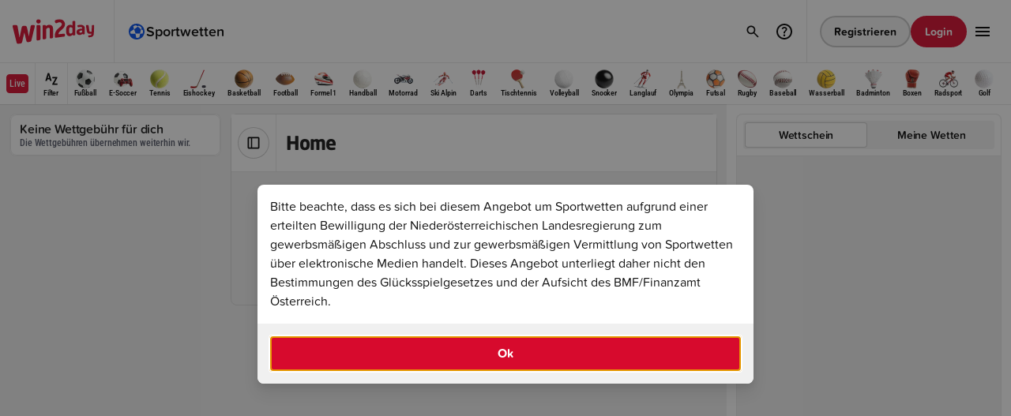

--- FILE ---
content_type: text/html;charset=UTF-8
request_url: https://www.win2day.at/sport/fussball/italien/coppa-italia-ita-cupsieger-wetten
body_size: 5996
content:

<!DOCTYPE html>

<html lang="de" >
    <head>
        

        
        
            <meta http-equiv="X-UA-Compatible" content="IE=edge">
            <meta http-equiv="expires" content="0" />
            <meta http-equiv="pragma" content="no-cache" />
            <meta http-equiv="cache-control" content="no-cache, no-store, must-revalidate" />
            <meta charset="utf-8" />
            <meta name="format-detection" content="telephone=no" />
         
    
            
                    <meta name="theme-color" content="#505050" />
                   <link rel="icon" type="image/png" href="https://statics.win2day.at/assets/img/favicon/win2day-favicon-16x16.png?v=b32bb8cf" sizes="16x16">
                   <link rel="icon" type="image/png" href="https://statics.win2day.at/assets/img/favicon/win2day-favicon-32x32.png?v=d92c459a" sizes="32x32">
                   <link rel="icon" type="image/png" href="https://statics.win2day.at/assets/img/favicon/win2day-favicon-96x96.png?v=6bd0a564" sizes="96x96">
                   <link rel="icon" type="image/png" href="https://statics.win2day.at/assets/img/favicon/win2day-favicon-192x192.png?v=88004eda" sizes="192x192">
                   <link rel="icon" type="image/png" href="https://statics.win2day.at/assets/img/favicon/win2day-favicon-160x160.png?v=6837383f" sizes="160x160">
                   <link rel="llms-txt" href="/llms.txt" type="text/plain">
                 
        
                
                    <meta name="viewport" content="width=device-width, initial-scale=1, minimum-scale=1.0, user-scalable=yes" />
                
            

        <link rel="canonical" href="https://www.win2day.at/sport/fussball/italien/coppa-italia-ita-cupsieger-wetten">

    <meta name="language" content="de" />
    <meta name="country" content="AT" />

        <meta name="robots" content="index,follow" />
        
    <meta name="description" content="Egal ob Fußball, Tennis, Eishockey oder Basketball. Wir haben für jedes Sportereignis die passende Wette mit absoluten Topquoten." />    
        
    <meta name="abstract" content="Online wetten auf win2day – Wetten mit Topquoten | win2day" />
<title>Online wetten auf win2day – Wetten mit Topquoten | win2day</title>
    <meta property="og:title" content="Online wetten auf win2day – Wetten mit Topquoten"/>
    <meta property="og:type" content="website"/>
    <meta property="og:url" content="https://www.win2day.at/sportwetten/wetten"/>
    <meta property="og:image" content="https://statics.win2day.at/media/0-gametile-win2day.png?v=2459eb2a"/>
    <meta property="og:description" content="Egal ob Fußball, Tennis, Eishockey oder Basketball. Wir haben für jedes Sportereignis die passende Wette mit absoluten Topquoten." />
    
        



    <script nonce="7879505cd50d97707a3ef0bd06be4428" src="https://www.win2day.at/html/getStaticFrontendConfig.js?v=1dc27f3d6b08e63e564cf101cfe055e63de236780e4122f24fa9f97dc439855e84ed2ab944ef15a382703a7a880276792374f30761e54345714060ef2d1ffb1f&hashKey=FRONTENDCONFIG_DIGITAL2DAY_WIN2DAY_de_AT_HTML_1_12"></script>

        
            
           <style>
             .below-fold {
               opacity: 0;
             }
           </style>
        
        
        <link rel="stylesheet" type="text/css" href="https://statics.win2day.at/assets/bundles/win2day.main.bundle.min-v5.9.0u2.css?v=258be5d3" />
        <link rel="stylesheet" type="text/css" href="https://statics.win2day.at/grid/betting/assets/bundles/betting.main.bundle.min-v5.9.0u2.css?v=a66e0dde" />
        <script nonce="7879505cd50d97707a3ef0bd06be4428" type="module" src="https://statics.win2day.at/grid/common/assets/@w2d/web-components/dist/1.0.563/web-components/web-components.esm.js?v=360c6861"></script>
    </head>
    <body class="ace-theme-win2day">
        <header id="js-header">
            

     <w2d-header id="js-header-component"
        config = '{"register_button":{"size":"small","type":"secondary","href":"/registrierung"}}'


           vertical='{"icon":"vertical-sports","name":"Sportwetten","href":"/sportwetten","id":"vertical_link_sports","live":false}'

           verticals='[{"icon":"vertical-sports","name":"Sportwetten","href":"/sportwetten","id":"vertical_link_vertical-sports","iconColor":"","live":false},{"icon":"vertical-live","name":"Live Wetten","href":"/sportwetten/live-wetten","id":"vertical_link_vertical-live","iconColor":"surface-semantic--new-and-live","live":false},{"icon":"vertical-quick-tipp","name":"Quicktipp","href":"/sportwetten/sportwetten-quicktipp","id":"vertical_link_vertical-quick-tipp","iconColor":"","live":false},{"icon":"vertical-trophy","name":"Turniere","href":"/sportwetten/wett-turniere","id":"vertical_link_vertical-trophy","iconColor":"","live":false},{"icon":"vertical-promotions","name":"Promotions","href":"/promotions-gewinnspiele/sportwetten-promotions","id":"vertical_link_vertical-promotions","iconColor":"","live":false},{"icon":"vertical-blog","name":"Sportwetten Blog","href":"/blog/sportwetten-news","id":"vertical_link_vertical-blog","iconColor":"","live":false}]'

       translations='{"login_button":"Login","register_button":"Registrieren","logout_button":"Abmelden",
                "deposit_button":"Einzahlung","payout_button":"Auszahlung","profile_button":"Profil ansehen", "open_off_canvas_menu_button":"win2day Hauptmenü öffnen",
                "salutation":"", "dark_mode_label":"Dunkler Modus", "help_center_button":"Link zu den win2day FAQs"}'
       help-center-href="/hilfe-kontakt"
       recent-searches='[]'
       data-max-recent-search-entries="2"
       data-full-search-result-page="/suche"
       data-faq-search-result-page="/faqSuche"
       trending-games='[]'>

       <ace-image id="win2day_logo" full-width="true" full-height="true" src="https://statics.win2day.at/media/win2daylogo.svg?v=b9fc64ed" alt="win2day logo" slot="logo" tabindex="0"></ace-image>
       


    
    
       




    <ace-header-offcanvas slot="offcanvas"



        menu='[{"icon":"vertical-sports","name":"Sportwetten","href":"/sportwetten","id":"vertical_link_vertical-sports","iconColor":"","live":false},{"icon":"vertical-live","name":"Live Wetten","href":"/sportwetten/live-wetten","id":"vertical_link_vertical-live","iconColor":"surface-semantic--new-and-live","live":false},{"icon":"vertical-quick-tipp","name":"Quicktipp","href":"/sportwetten/sportwetten-quicktipp","id":"vertical_link_vertical-quick-tipp","iconColor":"","live":false},{"icon":"vertical-trophy","name":"Turniere","href":"/sportwetten/wett-turniere","id":"vertical_link_vertical-trophy","iconColor":"","live":false},{"icon":"vertical-promotions","name":"Promotions","href":"/promotions-gewinnspiele/sportwetten-promotions","id":"vertical_link_vertical-promotions","iconColor":"","live":false},{"icon":"vertical-blog","name":"Sportwetten Blog","href":"/blog/sportwetten-news","id":"vertical_link_vertical-blog","iconColor":"","live":false}]'

      with-dark-mode-selector = 'true'
      translations='{"login_button":"Login","register_button":"Registrieren","logout_button":"Abmelden",
                "deposit_button":"Einzahlung","profile_button":"Profil ansehen",
                "salutation":"null", "dark_mode_label":"Dunkler Modus"}'
      >
      <ace-header-offcanvas-card headline="Hotline" subline="0800/404222" icon-name="phone" href="tel:0800/404222" slot="info-cards" tagline="Täglich von 09:00 - 19:00">
        <div slot="status" class="ace-row ace-row--xx-tight ace-row--align-items-center ace-width--unset">
          <span class="ace-body ace-label--small ace-text-color--neutral--secondary">Verfügbar</span>
          <ace-icon name="dot" size="xxs" color="surface-semantic--success"></ace-icon>
        </div>
      </ace-header-offcanvas-card>
      <ace-header-offcanvas-card headline="Email Support" subline="help@win2day.at" icon-name="email" href="mailto:help@win2day.at" slot="info-cards"></ace-header-offcanvas-card>
      <ace-header-offcanvas-card headline="Hilfe" subline="Wie können wir dir helfen?" icon-name="help" href="/hilfe-kontakt" slot="info-cards"></ace-header-offcanvas-card>

      <ace-header-offcanvas-card id="surveyHeaderCard" headline="Feedback" subline="Wir schätzen dein Feedback!" icon-name="message" data-surveyurl="https://umfrage.win2day.at/index.php/419665?lang=de-informal&pageName=wetten" slot="info-cards"></ace-header-offcanvas-card>

    </ace-header-offcanvas>

         <ace-header-search-results
                 slot="search-results"
                 suggestions='[{"label":"Zuletzt gesucht","slotName":"recent-searches","withClearButton":true},{"label":"Trendige Spiele","slotName":"trending-games","showInNoResults":true},{"label":"FAQ","slotName":"faq"}]'
                 translations='{"clear_suggestions_button":"Löschen","no_search_results_headline":"Keine Ergebnisse gefunden.","no_search_results_desc":"Bitte versuchen Sie es mit einem anderen Suchbegriff."}'
                 data-faqdefaulttext = 'Noch Fragen?'
                 data-do-platform-customer-games-request = 'true'
         >
         </ace-header-search-results>


            


            










<ace-betting-sports-submenu id="sports_navigation"
    class="ace-theme-win2day-sports"
    slot="submenu"
    items='[{"name":"Fußball","id":"P1","bettingIconSportId":1,"href":"/sport/fussball-wetten","selected":false},{"name":"E-Soccer","id":"P69","bettingIconSportId":69,"href":"/sport/e-sports-fussball-wetten","selected":false},{"name":"Tennis","id":"P2","bettingIconSportId":2,"href":"/sport/tennis-wetten","selected":false},{"name":"Eishockey","id":"P3","bettingIconSportId":3,"href":"/sport/eishockey-wetten","selected":false},{"name":"Basketball","id":"P4","bettingIconSportId":4,"href":"/sport/basketball-wetten","selected":false},{"name":"Football","id":"P5","bettingIconSportId":5,"href":"/sport/football-wetten","selected":false},{"name":"Formel 1","id":"P10","bettingIconSportId":10,"href":"/sport/formel-1-wetten","selected":false},{"name":"Handball","id":"P7","bettingIconSportId":7,"href":"/sport/handball-wetten","selected":false},{"name":"Motorrad","id":"P12","bettingIconSportId":12,"href":"/sport/motorrad-wetten","selected":false},{"name":"Ski Alpin","id":"P13","bettingIconSportId":13,"href":"/sport/ski-alpin-wetten","selected":false},{"name":"Darts","id":"P25","bettingIconSportId":25,"href":"/sport/darts-wetten","selected":false},{"name":"Tischtennis","id":"P33","bettingIconSportId":33,"href":"/sport/tischtennis-wetten","selected":false},{"name":"Volleyball","id":"P8","bettingIconSportId":8,"href":"/sport/volleyball-wetten","selected":false},{"name":"Snooker","id":"P26","bettingIconSportId":26,"href":"/sport/snooker-wetten","selected":false},{"name":"Langlauf","id":"P17","bettingIconSportId":17,"href":"/sport/langlauf-wetten","selected":false},{"name":"Olympia","id":"P41","bettingIconSportId":41,"href":"/sport/olympia-wetten","selected":false},{"name":"Futsal","id":"P23","bettingIconSportId":23,"href":"/sport/futsal-wetten","selected":false},{"name":"Rugby","id":"P19","bettingIconSportId":19,"href":"/sport/rugby-wetten","selected":false},{"name":"Baseball","id":"P6","bettingIconSportId":6,"href":"/sport/baseball-wetten","selected":false},{"name":"Wasserball","id":"P35","bettingIconSportId":35,"href":"/sport/wasserball-wetten","selected":false},{"name":"Badminton","id":"P42","bettingIconSportId":42,"href":"/sport/badminton-wetten","selected":false},{"name":"Boxen","id":"P27","bettingIconSportId":27,"href":"/sport/boxen-wetten","selected":false},{"name":"Radsport","id":"P21","bettingIconSportId":21,"href":"/sport/radsport-wetten","selected":false},{"name":"Golf","id":"P22","bettingIconSportId":22,"href":"/sport/golf-wetten","selected":false}]'

        live-item='{"id":"navigation_live_link","name":"Live","href":"/sportwetten/live-wetten","selected":false}'

    data-initial-live-count-all='52'

    selected-keys=""

        mobile-sports-item='{"id":"navigation_mobile_sports_link","href":"/sportwetten"}'

    translations='{"filter":"Filter","filter_header":"Filter", "filter_header_backup":"Filter"}'>

        <ace-betting-sports-submenu-filter slot="filter" data-dummy></ace-betting-sports-submenu-filter>

</ace-betting-sports-submenu>

    </w2d-header>

        </header>
        <main class="main ">
            

<div class=" above-fold" id="container_above-fold">





      <ace-modal open="true" full-screen="false" id="sportsbettinginfo-modal" with-header="false"  data-customclosehandler="true">
        <div slot="content">
          <div class="ace-columns ace-columns--normal">
             <ace-text tag="p" type="body">Bitte beachte, dass es sich bei diesem Angebot um Sportwetten aufgrund einer erteilten Bewilligung der Niederösterreichischen Landesregierung zum gewerbsmäßigen Abschluss und zur gewerbsmäßigen Vermittlung von Sportwetten über elektronische Medien handelt. Dieses Angebot unterliegt daher nicht den Bestimmungen des Glücksspielgesetzes und der Aufsicht des BMF/Finanzamt Österreich.</ace-text>
          </div>
        </div>
        <ace-button slot="footer" full-width="true" size="default" type="primary" id="sportsbettinginfo-okbutton">Ok</ace-button>
      </ace-modal>



</div>



			<ace-betting-section class="ace-theme-win2day-sports" background-color="surface-solid--200" sidebar-visible="true" data-lastts="1768920577430">

                    
                    <ace-betting-sidebar-container slot="sidebar" class="ace-is-hidden desktop:ace-is-visible">

<ace-betting-promo-card
  headline="Keine Wettgebühr für dich"
  body="Die Wettgebühren übernehmen weiterhin wir."
>
  <ace-image
    slot="image"
    full-width="true"
    full-height="true"
    src="/media/SPW_Teaser_KeineWG_Bild-Neu.jpg"
    height="360"
    width="154"
  ></ace-image>

</ace-betting-promo-card>

</ace-betting-sidebar-container>


			    <div slot="content" class="sports-main-container " id="sports_main_container" data-operation-name="pro_tree_entry_finder">
			        














<ace-betting-page-header headline="Home" 

    >


        <ace-toggle-button icon-name="sidebar" slot="sidebar-toggle"></ace-toggle-button>


</ace-betting-page-header>




































			        










        








<div id="set_empty_state" class="sports-empty-state__container">
    <div class="sports-empty-state__card">
        <ace-icon name="bet" size="2.25rem" color="text-neutral--secondary"></ace-icon>
        <div class="sports-empty-state__card-content">
            <ace-text type="label" weight="semibold" color="text-neutral--secondary">Aktuell sind keine Spiele zu dieser Auswahl verfügbar.</ace-text>
            <ace-text type="label" color="text-neutral--secondary">
                <ace-link id="link_highlights" href="/wetten" color="text-neutral--secondary" size="small">Zurück zur Übersicht</ace-link>
            </ace-text>
        </div>
    </div>
</div>





			        
			    </div>

                    























        <ace-betting-slip
            slot="betting-slip"
		    expanded-on-mobile="false"
		    selected-view="slip"
            selected-slip-filter="single"
		    selected-my-bets-filter="open"
		    preferences-link="#"
		    slip-count="0"
		    my-bets-count="0"
		    translations='{"slip_label":"Wettschein","my_bets_label":"Meine Wetten","slip_single_label":"Einzel","slip_combi_label":"Kombi","slip_system_label":"System","my_bets_open_bets_label":"Offene Wetten","my_bets_closed_bets_label":"Beendet","cashout_filter_label":"Cashout","close_label":"Schließen","success_headline":"Wette platziert","my_bets_link_label":"Zu allen Wetten", "processing_message":"Deine Wette wird platziert, das kann einige Sekunden dauern."}'
            logged-in="false"
            show-settings-button="false"
            my-bets-link="/sportwetten/mybets?s_betTimeFilter=LAST_7_DAYS"
            with-cashout-tab="true"
            data-default-slip-label="Wettschein"
            mobile-variant="island"
        >
            <div id="bettingslip_input_constants">
                <input type="hidden" name="customerID" value=""/>
                <input type="hidden" name="uepSessionToken" value="null"/>
                
                <input type="hidden" name="inClassicTicket" value="false"/>
            </div>
            
            <form id="bettingslip_form" method="post" action="dummy">
                <input name="betSelections" type="hidden"/>
            </form>
            





<ace-betting-numpad  open="false" condensed="false" decimal-separator=","
    translations='{"confirm_button":"OK","stake_per_bet_label":"Einsatz pro Wette","account_balance_label":"Guthaben: {{BALANCE}}","combined_odds_label":"Gesamtquote","possible_win_label":"Möglicher Gewinn"}'
    data-text-stakePerBet="Einsatz pro Wette" data-text-stake="Einsatz"
>
    <ace-toggle-button id="quickvalue_10" data-quickvalue="10" slot="quick-value-options" full-width="true" toggle-on-click="false">10</ace-toggle-button>
    <ace-toggle-button id="quickvalue_20" data-quickvalue="20" slot="quick-value-options" full-width="true" toggle-on-click="false">20</ace-toggle-button>
    <ace-toggle-button id="quickvalue_50" data-quickvalue="50" slot="quick-value-options" full-width="true" toggle-on-click="false">50</ace-toggle-button>
    <ace-toggle-button id="quickvalue_100" data-quickvalue="100" slot="quick-value-options" full-width="true" toggle-on-click="false">100</ace-toggle-button>
</ace-betting-numpad>
            <ace-button data-remove-all type="hidden" size="extra-small" slot="remove-all" icon-name="remove">Alle löschen</ace-button>

                <div id="not_logged_in_notification" slot="my-bets" class="ace-bg-color--surface-solid--100 ace-border-size--decorative ace-border-radius--small ace-border-color--100 ace-columns ace-columns--align-items-center">
                    <div class="ace-padding--x-tight">
                        <ace-button class="ace-padding--x-tight" type="secondary" loading="false" icon-name="info" disabled="false" size="medium"></ace-button>
                    </div>
                    <div class="ace-padding--tight">
                        <ace-text tag="p" type="body" size="regular" weight="normal" truncate="false" lines="1">
                            <ace-link href="#" target="_self" size="regular" data-open-login-modal>
                                Logg dich ein,
                            </ace-link>
                                 um deine Wettscheine zu sehen. Noch kein Account?
                            <ace-link href="/sportwetten/registrierung.jsp" target="_self" size="regular">
                                Registrier dich jetzt.
                            </ace-link>
                        </ace-text>
                    </div>
                </div>

        </ace-betting-slip>


			</ace-betting-section>
            
            


<script nonce="7879505cd50d97707a3ef0bd06be4428" type="text/javascript">var bettingjsconstant = {"inactivityTimeoutSecs":1800,"cashoutRefreshDelay":10000,"cashoutFadeoutDelay":5000,"pullDomain":"https://pull.win2day.at",}</script>

        </main>
        <footer>
            <ace-content-loader url="/html/rendercontainer?containerName=footer&page=wetten&cachtoken=8f4d6bc34d2ff56d9fa78b86687d7e1c" lazy="true"
 lazy-delay="1000"
/>

        </footer>
        




        
<script nonce="7879505cd50d97707a3ef0bd06be4428" type="text/javascript">var uepjsconstant = {"currency_decimal_separator":",","siteKey":"DIGITAL2DAY","clientKey":"WIN2DAY","sessionToken":"","sessionStatus":"NOT_LOGGED_IN","currencySymbol":"€","currency":"EUR","currency_grouping_separator":".","locale":"de-AT","loyaltyStatus":"NO_REGISTRATION"}</script>

        <script nonce="7879505cd50d97707a3ef0bd06be4428" src="https://statics.win2day.at/assets/bundles/win2day.bundle.min-v5.9.0u2.js?v=d907b5ae"></script>
        <script nonce="7879505cd50d97707a3ef0bd06be4428" src="https://statics.win2day.at/grid/betting/assets/bundles/betting.bundle.min-v5.9.0u2.js?v=a1982275"></script>
        
        

        



        



        



        
            
           <script  nonce="7879505cd50d97707a3ef0bd06be4428">
              window.addEventListener("load", function() {
                 var belowFoldContainer = document.getElementById("container_below-fold");
                 if(belowFoldContainer)
                   belowFoldContainer.classList.remove("below-fold");
              });
           </script>
        
        
   </body>
</html>


--- FILE ---
content_type: application/javascript
request_url: https://statics.win2day.at/grid/common/assets/@w2d/web-components/dist/1.0.563/web-components/p-27629d9f.entry.js
body_size: 4561
content:
import{r as t,c as e,h as i,F as s,g as a}from"./p-72859424.js";import"./p-5cd3a2b6.js";import{h as n,g as r}from"./p-f0b92b62.js";import{S as l,J as o}from"./p-666f16f8.js";import{a as c,d as h}from"./p-a26afa9a.js";import{R as d}from"./p-d371078d.js";import{c as p}from"./p-f2bdb715.js";const _=t=>p(t,"ACE-BETTING-SLIP","____FULLY_SCROLLABLE","SLIP_BUTTON","PROCESSING_OVERLAY","NOTIFICATION_INDICATOR","NOTIFICATION_INDICATOR____CHANGE","DESKTOP_NAV","MOBILE_NAV","MOBILE_NAV____OPEN","SECTION","SECTION____VISIBLE","SECTION____CONTENT","SECTION____SLIP_CONTENT","SECTION____MY_BETS","SECTION____SUMMARY","REMOVE_ALL_BUTTON","CONTENT","CONTENT____EMPTY","SUB_NAV","PROFILE_BUTTON","SLIP_HEADER","CASHOUT_FILTER","FOOTER","SUCCESS_HEADER","ISLAND","ISLAND__BUTTONS","ISLAND____SINGLE_BUTTON","ISLAND____ANCHORED","ISLAND____COLLAPSIBLE","ISLAND__COLLAPSIBLE_CONTENT","ISLAND__COLLAPSIBLE_CONTENT__BLOCK","ISLAND__COLLAPSIBLE_CONTENT__BLOCK____QUOTE","ISLAND__COLLAPSIBLE_CONTENT__CHEVRON","ISLAND__COLLAPSIBLE_CONTENT__CHEVRON____OPEN","QUOTE_ACCEPTANCE_MODAL");const b={SLIP_HEADER:"slip-header",EMPTY_SLIP:"empty-slip",SLIP:"slip",MY_BETS:"my-bets",SUMMARY:"summary",SUCCESS:"success",NUMPAD:"numpad",ERROR_TOAST:"error-toast",COMPLETION_BANNER:"completion-banner",QUOTE_ACCEPTANCE_MODAL:"quote-acceptance-modal",REMOVE_ALL:"remove-all"};const m='@keyframes appear-notification-indicator{0%{transform:scale(0);opacity:0}50%{transform:scale(1);opacity:0}75%{transform:scale(1.1);opacity:1}100%{transform:scale(1);opacity:1}}@keyframes change-notification-indicator{0%{transform:scale(1)}50%{transform:scale(0)}75%{transform:scale(1.1)}100%{transform:scale(1)}}:host{box-sizing:border-box;display:flex;flex-direction:column;height:100%}:host *{box-sizing:border-box}.ace-betting-slip{background:var(--ace-color-surface-solid--100);border:unset;border-radius:var(--ace-primitive-radius-small);display:flex;flex:1;flex-direction:column;height:100%;overflow:hidden;position:relative}@media only screen and (min-width: 1025px){.ace-betting-slip{border:var(--ace-primitive-border-decorative) var(--ace-color-borders--100)}}.ace-betting-slip--fully-scrollable .ace-betting-slip__section--slip-content,.ace-betting-slip--fully-scrollable .ace-betting-slip__section--my-bets{overflow-y:auto}.ace-betting-slip--fully-scrollable .ace-betting-slip__content{flex:1;height:unset;overflow-y:unset}.ace-betting-slip--fully-scrollable .ace-betting-slip__section--summary{position:relative}.ace-betting-slip__slip-button{animation:appear-notification-indicator 200ms ease-out}.ace-betting-slip__notification-indicator{transform-origin:center;animation:appear-notification-indicator 500ms ease-out}.ace-betting-slip__notification-indicator--change{animation:change-notification-indicator 200ms ease-out}.ace-betting-slip__remove-all-button{display:flex;justify-content:flex-end}.ace-betting-slip__processing-overlay{align-items:center;background:var(--ace-color-surface-glass--ambience-darken);content:"";display:flex;flex-direction:column;gap:var(--ace-primitive-spacing-normal);height:100%;justify-content:center;left:0;padding:var(--ace-primitive-spacing-x-loose);position:absolute;right:0;text-align:center;top:0;z-index:13}@media only screen and (min-width: 1025px){.ace-betting-slip__processing-overlay{border-radius:var(--ace-semantic-foundation-radius-s) var(--ace-semantic-foundation-radius-s) 0 0}}.ace-betting-slip__desktop-nav{border-bottom:var(--ace-primitive-border-decorative) var(--ace-color-borders--100);padding:var(--ace-primitive-spacing-x-tight)}.ace-betting-slip__content{background:var(--ace-color-surface-solid--200);display:flex;flex-direction:column;gap:var(--ace-primitive-spacing-xx-tight);height:100%;overflow-y:auto;padding:var(--ace-primitive-spacing-x-tight)}.ace-betting-slip__content--empty{padding:var(--ace-primitive-spacing-normal) var(--ace-primitive-spacing-x-tight)}.ace-betting-slip__section{display:none}.ace-betting-slip__section--visible{display:flex;flex-direction:column}.ace-betting-slip__section--content{flex:1;overflow:hidden}.ace-betting-slip__section--slip-content{height:100%;max-height:100%;overflow:hidden}.ace-betting-slip__section--my-bets{height:100%;max-height:100%;overflow:hidden}.ace-betting-slip__section--my-bets ::slotted(ace-text){min-height:fit-content}.ace-betting-slip__section--summary{bottom:0;position:sticky;z-index:2}.ace-betting-slip__sub-nav{display:flex;width:100%}.ace-betting-slip__slip-header{padding:var(--ace-primitive-spacing-x-tight)}.ace-betting-slip__profile-button{align-items:center;border-bottom:var(--ace-primitive-border-decorative) var(--ace-color-borders--100);display:flex;justify-content:center;padding:0 var(--ace-primitive-spacing-x-tight)}@media only screen and (min-width: 1025px){.ace-betting-slip__profile-button{border-left:var(--ace-primitive-border-decorative) var(--ace-color-borders--100)}}.ace-betting-slip__cashout-filter{align-items:center;border-bottom:var(--ace-primitive-border-decorative) var(--ace-color-borders--100);display:flex;gap:var(--ace-primitive-spacing-x-tight);height:2.75rem;justify-content:space-between;padding:0 var(--ace-primitive-spacing-x-tight)}.ace-betting-slip__success-header{align-items:center;display:flex;gap:var(--ace-primitive-spacing-xx-tight);justify-content:space-between}.ace-betting-slip__mobile-nav{display:flex;gap:var(--ace-primitive-spacing-xx-tight)}.ace-betting-slip__mobile-nav--open{border-top:var(--ace-primitive-border-decorative) var(--ace-color-borders--100);padding:1rem}.ace-betting-slip__island{backdrop-filter:blur(2rem);-webkit-backdrop-filter:blur(2rem);background:var(--ace-color-gradient-stops-gradient-light-15);border:var(--ace-primitive-border-decorative) var(--ace-color-semantic-shaders-betting-island-start);border-radius:var(--ace-primitive-radius-large);bottom:var(--ace-primitive-spacing-x-tight);display:flex;flex-direction:column;gap:var(--ace-primitive-spacing-x-tight);left:50%;padding:var(--ace-primitive-spacing-x-tight);position:fixed;transform:translateX(-50%);width:calc(100% - 2 * var(--ace-primitive-spacing-x-tight));z-index:3}@media only screen and (min-width: 595px){.ace-betting-slip__island{max-width:22rem}}.ace-betting-slip__island--single-button{width:fit-content}.ace-betting-slip__island--single-button .ace-betting-slip__island__buttons{justify-content:center}.ace-betting-slip__island--single-button .ace-betting-slip__island__buttons ace-toggle-button{min-width:10.56rem}.ace-betting-slip__island--single-button ::slotted(ace-toast){min-width:20.5rem}.ace-betting-slip__island__buttons{align-items:center;display:flex;gap:var(--ace-primitive-spacing-xx-tight);width:100%}.ace-betting-slip__island--anchored{bottom:var(--ace-betting-slip-bottom-offset, calc(2.8745rem + var(--ace-primitive-spacing-tight) + var(--ace-primitive-spacing-x-tight)))}.ace-betting-slip__island ::slotted(ace-toast){border-radius:var(--ace-primitive-radius-small);max-width:100%;width:100%}.ace-betting-slip__quote-acceptance-modal{background:var(--ace-color-surface-solid--100);bottom:0;left:0;position:absolute;right:0;top:0;z-index:2}.ace-betting-slip__footer{padding:var(--ace-primitive-spacing-tight)}';const g=m;const u={slip_label:"Wettschein",my_bets_label:"Meine Wetten",slip_single_label:"Einzel",slip_combi_label:"Kombi",slip_system_label:"System",my_bets_open_bets_label:"Offene Wetten",my_bets_cashout_bets_label:"Cashout",my_bets_closed_bets_label:"Beendet",cashout_filter_label:"Cashout",close_label:"Schließen",success_headline:"Wette platziert",my_bets_link_label:"Zu meinen Wetten",processing_message:"Deine Wette wird platziert, dies kann bis zu 10 Sekunden dauern."};const f=class{constructor(i){t(this,i);this.navSelected=e(this,"navSelected",7);this.cashoutFilterChanged=e(this,"cashoutFilterChanged",7);this.successScreenClosed=e(this,"successScreenClosed",7);this.quoteAcceptanceModalOpened=e(this,"quoteAcceptanceModalOpened",7);this.selectedView="slip";this.selectedSlipFilter="single";this.selectedMyBetsFilter="open";this.cashoutFilterChecked=false;this.expandedOnMobile=false;this.showSuccessScreen=false;this.showBettingIsland=true;this.showNavButtons=true;this.showCashoutFilter=false;this.showCashoutTab=false;this.withCashoutTab=true;this.showQuoteAcceptanceModal=false;this.showSettingsButton=false;this.mobileVariant="default";this.processing=false;this.slipCount=0;this.myBetsCount=0;this.loggedIn=true;this.isDesktop=false;this.hasSlipHeaderSlotContent=false;this.hasSlipSlotContent=false;this.hasErrorToastSlotContent=false;this.handleCashoutFilterChange=()=>{this.cashoutFilterChecked=!this.cashoutFilterChecked;this.cashoutFilterChanged.emit({checked:this.cashoutFilterChecked})};this.handleCloseSuccessScreen=()=>{this.showSuccessScreen=false;this.successScreenClosed.emit()};this.handlePreferencesLinkClick=()=>{this.showQuoteAcceptanceModal=true;this.quoteAcceptanceModalOpened.emit()};this.setSlipEntriesType=()=>{if(this.slipSlotRef){this.slipSlotRef.assignedNodes().forEach((t=>{t.setAttribute("type",this.selectedSlipFilter)}))}};this.handleSlotChange=()=>{this.hasSlipHeaderSlotContent=n(this.hostElement,b.SLIP_HEADER);this.hasSlipSlotContent=n(this.hostElement,b.SLIP);this.hasErrorToastSlotContent=n(this.hostElement,b.ERROR_TOAST)};this.calculateScreenSizes=({windowWidth:t})=>{this.isDesktop=c(t)||h(t)};this.handleMobileNavClick=t=>{if(!this.expandedOnMobile){this.openBettingSlip(t)}else if(this.selectedView===t){this.closeBettingSlip()}else{this.changeView(t)}}}componentWillLoad(){var t;this.names=_((t=this.hostElement)===null||t===void 0?void 0:t.id);d.getInstance().subscribe(this.calculateScreenSizes);this.handleSlotChange();this.parseTranslations();this.observer=new l(this.hostElement,this.handleSlotChange.bind(this))}componentDidLoad(){this.setSlipEntriesType()}disconnectedCallback(){d.getInstance().unsubscribe(this.calculateScreenSizes);this.observer.disconnect()}watchSlipCountProp(){var t;const e=(t=this.hostElement.shadowRoot)===null||t===void 0?void 0:t.querySelector(`.${this.names.CLASS.NOTIFICATION_INDICATOR}`);if(e){e.classList.remove(`${this.names.CLASS.NOTIFICATION_INDICATOR____CHANGE}`);setTimeout((()=>{e.classList.add(`${this.names.CLASS.NOTIFICATION_INDICATOR____CHANGE}`)}),5)}}handleNavChange(){if(this.selectedView==="slip"){this.navSelected.emit({view:"slip",filter:this.selectedSlipFilter})}else if(this.selectedView==="my-bets"){this.navSelected.emit({view:"my-bets",filter:this.selectedMyBetsFilter});if(this.showSuccessScreen){this.showSuccessScreen=false}}}handleSlipFilterChange(){this.setSlipEntriesType()}parseTranslations(){this._translations=new o(this.translations,{}).getValue()}handleQuoteAcceptanceModalClose(){if(this.showQuoteAcceptanceModal){this.showQuoteAcceptanceModal=false}}openBettingSlip(t){this.selectedView=t;this.expandedOnMobile=true}closeBettingSlip(){this.expandedOnMobile=false}changeView(t){this.selectedView=t}renderSlipButton(){return i("ace-toggle-button",{id:"bettingslip_button_slip",size:"small",style:{"--ace-toggle-button-height":"2rem","--ace-toggle-button-border-radius":"0.75rem"},"full-width":"true",class:this.names.CLASS.SLIP_BUTTON,active:this.selectedView==="slip"&&this.expandedOnMobile?true:false,onClick:()=>this.handleMobileNavClick("slip")},r(this._translations,"slip_label",u),this.combinedOdds&&` • ${this.combinedOdds}`,this.slipCount>0&&i("ace-notification-indicator",{type:"primary",class:this.names.CLASS.NOTIFICATION_INDICATOR},this.slipCount))}renderMyBetsButton(){return i("ace-toggle-button",{id:"bettingslip_button_mybets",style:{"--ace-toggle-button-height":"2rem","--ace-toggle-button-border-radius":"0.75rem"},size:"small","full-width":"true",active:this.selectedView==="my-bets"&&this.expandedOnMobile?true:false,onClick:()=>this.handleMobileNavClick("my-bets")},r(this._translations,"my_bets_label",u),this.myBetsCount>0&&i("ace-notification-indicator",null,this.myBetsCount))}renderBettingIsland(){const t=this.slipCount>0;const e=this.mobileVariant==="anchored";let s=[...t||e?[this.renderSlipButton()]:[],...e?[]:[this.renderMyBetsButton()]];let a={[this.names.CLASS.ISLAND]:true,[this.names.CLASS.ISLAND____SINGLE_BUTTON]:!t||e,[this.names.CLASS.ISLAND____ANCHORED]:e};return i("div",{class:a},this.showBettingIsland&&this.renderErrorToastSlot(),i("div",{class:this.names.CLASS.ISLAND__BUTTONS},...s))}renderMobileNav(){return i("div",{slot:"footer",class:{[this.names.CLASS.MOBILE_NAV]:true,[this.names.CLASS.MOBILE_NAV____OPEN]:this.expandedOnMobile}},this.renderSlipButton(),this.renderMyBetsButton())}renderDesktopNav(){return i("div",{class:this.names.CLASS.DESKTOP_NAV},i("ace-segmented-controls",{onOptionSelected:t=>this.changeView(t.detail),options:[{key:"slip",label:r(this._translations,"slip_label",u),count:this.slipCount,notificationType:"primary"},{key:"my-bets",label:r(this._translations,"my_bets_label",u),count:this.myBetsCount}],selected:this.selectedView}))}renderSlipView(){const t=()=>i("div",{class:this.names.CLASS.SLIP_HEADER,slot:"header"},i("slot",{name:b.SLIP_HEADER}));const e=()=>{const t=["single","combi","system"].map((t=>({id:t,type:"entry",name:r(this._translations,`slip_${t}_label`,u),active:this.selectedSlipFilter===t})));return i("div",{class:this.names.CLASS.SUB_NAV,slot:"header"},i("ace-tabs",{onTabSelected:t=>this.selectedSlipFilter=t.detail,flex:true,"with-left-padding":"false",items:t}),this.showSettingsButton&&i("ace-button",{type:"hidden",size:"extra-small","icon-name":"settings",class:this.names.CLASS.PROFILE_BUTTON,onClick:this.handlePreferencesLinkClick}))};const a=()=>{if(this.hasSlipHeaderSlotContent){return t()}else if(this.slipCount>0&&this.showNavButtons){return e()}return null};const n=()=>{const t={[this.names.CLASS.CONTENT]:true,[this.names.CLASS.CONTENT____EMPTY]:true,[this.names.CLASS.SECTION]:true,[this.names.CLASS.SECTION____VISIBLE]:!this.hasSlipSlotContent};return i("div",{class:t},i("slot",{name:b.EMPTY_SLIP}))};const l=()=>{const t={[this.names.CLASS.SECTION]:true,[this.names.CLASS.SECTION____SLIP_CONTENT]:true,[this.names.CLASS.SECTION____VISIBLE]:this.hasSlipSlotContent};return i("div",{class:t},i("div",{class:this.names.CLASS.CONTENT},this.isDesktop||!this.isDesktop&&this.expandedOnMobile?this.renderErrorToastSlot():null,i("slot",{name:b.SLIP,ref:t=>this.slipSlotRef=t}),this.renderRemoveAllButton()),this.renderSummary())};return i(s,null,this.selectedView==="slip"&&a(),i("div",{class:{[this.names.CLASS.SECTION]:true,[this.names.CLASS.SECTION____VISIBLE]:this.selectedView==="slip",[this.names.CLASS.SECTION____CONTENT]:true}},n(),l()))}renderErrorToastSlot(){if(!this.hasErrorToastSlotContent){return}return i("slot",{name:b.ERROR_TOAST})}renderMyBetsView(){const t=this.selectedView==="my-bets";const e=()=>{const e=()=>{const t=this.withCashoutTab&&this.showCashoutTab?["open","cashout","closed"]:["open","closed"];const e=t.map((t=>({id:t,type:"entry",name:r(this._translations,`my_bets_${t}_bets_label`,u),active:this.selectedMyBetsFilter===t})));return i("ace-tabs",{onTabSelected:t=>this.selectedMyBetsFilter=t.detail,flex:true,slot:"header","with-left-padding":"false",items:e})};const s=()=>i("div",{class:this.names.CLASS.CASHOUT_FILTER},i("ace-text",{weight:"semibold",color:"text-neutral--interactive",onClick:this.handleCashoutFilterChange},r(this._translations,"cashout_filter_label",u)),i("ace-switch",{onChanged:this.handleCashoutFilterChange,checked:this.cashoutFilterChecked}));return i("div",{class:{[this.names.CLASS.SECTION]:true,[this.names.CLASS.SECTION____VISIBLE]:t},slot:"header"},e(),this.selectedMyBetsFilter==="open"&&this.showCashoutFilter&&!this.withCashoutTab&&s())};const s=()=>i("ace-button",{class:this.names.CLASS.FOOTER,type:"tertiary",href:this.myBetsLink,"full-width":"true"},r(this._translations,"my_bets_link_label",u));const a={[this.names.CLASS.SECTION]:true,[this.names.CLASS.SECTION____VISIBLE]:t};const n=Object.assign(Object.assign({},a),{[this.names.CLASS.SECTION____MY_BETS]:true});return[this.loggedIn&&e(),i("div",{class:n},i("div",{class:this.names.CLASS.CONTENT},i("slot",{name:b.MY_BETS}))),this.loggedIn&&this.myBetsLink&&i("div",{class:a,slot:"footer"},s())]}renderProcessingOverlay(){return i("div",{class:this.names.CLASS.PROCESSING_OVERLAY},i("ace-loader",{show:true,"force-mode":"dark"}),i("ace-text",{color:"text-neutral--primary-uni-light"},r(this._translations,"processing_message",u)))}renderSuccessScreen(){return[i("div",{class:this.names.CLASS.CONTENT},i("div",{class:this.names.CLASS.SUCCESS_HEADER},i("ace-headline",{tag:"h4"},r(this._translations,"success_headline",u)),i("ace-button",{type:"hidden",size:"extra-small","icon-name":"close",onClick:this.handleCloseSuccessScreen})),i("slot",{name:b.SUCCESS})),i("div",{class:this.names.CLASS.FOOTER,slot:"footer"},i("ace-button",{type:"primary",onClick:this.handleCloseSuccessScreen,"full-width":"true"},r(this._translations,"close_label",u)))]}renderSummary(){const t=this.selectedView==="slip"&&this.hasSlipSlotContent;let e={class:{[this.names.CLASS.SECTION]:true,[this.names.CLASS.SECTION____VISIBLE]:t,[this.names.CLASS.SECTION____SUMMARY]:true}};return i("div",Object.assign({},e),i("slot",{name:b.SUMMARY}))}renderContent(){if(this.showSuccessScreen){return this.renderSuccessScreen()}return[this.renderSlipView(),this.renderMyBetsView()]}renderNumpad(){if(!n(this.hostElement,b.NUMPAD)){return}return i("slot",{name:b.NUMPAD,slot:"footer"})}renderRemoveAllButton(){if(!n(this.hostElement,b.REMOVE_ALL)){return}return i("div",{class:this.names.CLASS.REMOVE_ALL_BUTTON},i("slot",{name:b.REMOVE_ALL}))}renderQuoteAcceptanceModal(){if(!n(this.hostElement,b.QUOTE_ACCEPTANCE_MODAL)||!this.showQuoteAcceptanceModal){return}return i("div",{class:this.names.CLASS.QUOTE_ACCEPTANCE_MODAL,slot:"footer"},i("slot",{name:b.QUOTE_ACCEPTANCE_MODAL}))}render(){const t=this.isDesktop?"div":"ace-betting-bottom-tray";const e=!this.isDesktop||this.selectedSlipFilter==="system"&&this.selectedView==="slip"&&!this.showSuccessScreen;const a=Object.assign(Object.assign(Object.assign({id:this.names.ID.ROOT,class:{[this.names.CLASS.ROOT]:true,[this.names.CLASS.____FULLY_SCROLLABLE]:e}},t==="ace-betting-bottom-tray"&&{open:this.expandedOnMobile}),t==="ace-betting-bottom-tray"&&{closeOnOverlayClick:!this.processing}),t==="ace-betting-bottom-tray"&&{onBottomTrayClosed:()=>{this.expandedOnMobile=false;this.selectedView="slip"}});return i(s,{key:"5e12fbce8442462452c32d2fe789a49483c3312b"},i(t,Object.assign({key:"abae175ea0a51b015b4622f9bba2bc83a799fca8"},a),this.processing&&this.renderProcessingOverlay(),this.isDesktop&&this.showNavButtons&&this.renderDesktopNav(),this.renderContent(),this.renderNumpad(),this.renderQuoteAcceptanceModal(),!this.isDesktop&&this.expandedOnMobile&&this.showNavButtons&&this.renderMobileNav()),!this.isDesktop&&this.showBettingIsland&&this.showNavButtons&&this.renderBettingIsland())}get hostElement(){return a(this)}static get watchers(){return{slipCount:["watchSlipCountProp"],selectedSlipFilter:["handleNavChange","handleSlipFilterChange"],selectedMyBetsFilter:["handleNavChange"],selectedView:["handleNavChange"],translations:["parseTranslations"]}}};f.style=g;export{f as ace_betting_slip};
//# sourceMappingURL=p-27629d9f.entry.js.map

--- FILE ---
content_type: application/javascript
request_url: https://statics.win2day.at/assets/bundles/win2day.bundle.min-v5.9.0u2.js?v=d907b5ae
body_size: 52099
content:
!function(){"use strict";var d,g,e,v,i,s,F,b,n,a,E,y,A,S,x,L,o,T,t,k,C,D,p,j,G,U,r,m,w,l,W,J,u,I,M,H,V,P,B,K,f,z,Y,X,Q,$,Z,ee,te,ne,oe,c,ae,re,ie,h,se,de,le,ce,ue,me,ge,pe,fe,he,ve,be,Ee,ye,Ae,Se,Le,Te,ke,Ce,we,Ie,Me,Pe,Be,Re;function Oe(e){let t=Ne(e,staticFrontendConfig);return t=void 0===t?Ne(e,uepjsconstant):t}function Ne(e,t){let n;return n=e&&void 0!==t&&g.containsKey(t,e)?t[e]:n}function qe(e,t,n,o){e&&!i.isEventListenerAlreadyRegistered(e,t,n)&&(o=o,_e(e=e,t=t,n=n),e.addEventListener(t,n,o))}function _e(e,t,n){Fe(e,t,n)||(t=t,n=n,(e=e).eventListener||(e.eventListener=new Map),e.eventListener.set(xe(t,n),n))}function Fe(e,t,n){let o=!1;e=e.eventListener;return o=e&&e.get(xe(t,n))?!0:o}function xe(e,t){return t.name?e+"|"+t.name:e+"|"+g.stringToHash(t.toString())}function De(e){e&&e.setAttribute("loading","true")}function je(e){e&&e.setAttribute("loading","false")}function Ge(e,t,n,o,a,r){return{error:e,message:t,fileName:n,lineno:o,colno:a}}function Ue(t){if(d.getEntry("ajaxJsLogEnabled")){var n=[];let e;t.error&&(e=t.error.stack)&&(n=e.split("\n"));var t={logMessage:{messageType:t.messageType,sessionToken:d.getEntry("sessionToken"),message:t.message,fileName:t.fileName,lineNumber:t.lineno,colNumber:t.colno,stacktrace:[]}},o=t.logMessage.stacktrace;if(e)for(var a of n)o.push(function(e,t){var n="";t&&(n=e+": "+t);return n}("stacktraceLine",a));n=JSON.stringify(t,null,2),t="logjs?ts="+(new Date).getTime();y.sendJsonRequest(t,n,y.RequestMethod.POST)}}function We(){var e=d.getEntry("appLinkPrefix");return e&&0<e.length}function Je(e){var t=new URLSearchParams(location.search);for(const n of e)t.delete(n);return location.pathname+"?"+t}function He(e){try{window.history.replaceState(null,"",e)}catch(e){}}function Ve(){var e,t;{var n,o;L.wereAllModalsClosed()?document.getElementById("toastWrapper")&&!document.getElementById("toastWrapper").classList.contains("loginapps-wait-close")?document.getElementById("toastWrapper").classList.add("loginapps-wait-close"):(e=document.getElementById("loginFrame"),"pokerApp"===(t=e.getAttribute("data-appname"))?"true"===document.querySelector("body").getAttribute("data-useonload")&&(null!==e.getAttribute("data-externaltoken")?(n=e.getAttribute("data-playeruid"),o=e.getAttribute("data-externaltoken"),b.openLink("htcmd:login?username="+n+"&password="+o+"&type=4")):b.openLink("htcmd:pageloaded")):(t=e.getAttribute("data-afterloginredirecturl"))&&(document.getElementsByTagName("body")[0].classList.add("is-loading"),!function(){try{return window.self!==window.top}catch(e){return 1}}()?b.openLink(t):window.top.location=t)):v.addEventListenerToDocument("modalClosed",Ve)}}(R=d=d||{}).getEntry=Oe,R.getEntryWithDefault=function(e,t){return e=void 0===(e=Oe(e))?t:e},R.getEntryByKeyFromJson=Ne,(e=g=g||{}).containsKey=function(e,t){return t in e},e.getRandomInteger=function(e){return Math.floor(Math.random()*Math.floor(e))},e.loadJSScriptAsync=function(e,t,n=!1,o=!1){var a=document.createElement("script");a.async=!0,t&&(a.type=t),n&&(a.defer=n),o&&a.setAttribute("nomodule",""),a.src=e,document.head.appendChild(a)},e.loadJSScript=function(e,t,n,o){var a=document.createElement("script");o&&a.setAttribute("crossorigin",o),document.head.appendChild(a),a.onload=t,n&&(a.onerror=n),a.src=e},e.scrollTo=function(e,t){window.scrollTo({top:e,left:t,behavior:"smooth"})},e.scrollToTop=function(){e.scrollTo(0,0)},e.removeAllOccurencesExceptLast=function(e,t){var n=e.lastIndexOf(t);let o=e;return o=-1<n?e.substring(0,n).replace(t,"")+e.slice(n):o},e.isLoggedIn=function(){return"NOT_LOGGED_IN"!==d.getEntryWithDefault("sessionStatus","NOT_LOGGED_IN")},e.isLoyaltyOk=function(){var e=d.getEntryWithDefault("loyaltyStatus","NO_REGISTRATION");return"OK"===e||"ACTIVATED"===e},e.stringToHash=function(t){let n=0;if(0!==t.length)for(let e=0;e<t.length;e++){var o=t.charCodeAt(e);n=(n<<5)-n+o,n&=n}return n},e.getEnumValueByKey=function(e,t){return e[t]},(i=v=v||{}).setDisabledState=function(e,t){e&&(!0===t?e.setAttribute("disabled",""):e.removeAttribute("disabled"))},i.hideElementByClass=function(e){for(const t of document.getElementsByClassName(e))i.hideElement(t)},i.showElementByClass=function(e){for(const t of document.getElementsByClassName(e))i.showElement(t)},i.showElementBySelector=function(e){for(const t of document.querySelectorAll(e))i.showElement(t)},i.hideElementById=function(e){i.hideElement(document.getElementById(e))},i.hideElement=function(e){e&&(e.style.visibility="hidden",i.addClass(e,"js-hidden"))},i.showElementById=function(e){i.showElement(document.getElementById(e))},i.showElement=function(e){e&&("hidden"===e.style.visibility&&(e.style.visibility="visible"),"none"===e.style.display&&(e.style.display="unset"),i.removeClass(e,"js-hidden"))},i.hasElementByTag=function(e){return 0<document.getElementsByTagName(e).length},i.hasElementByClass=function(e){return 0<document.getElementsByClassName(e).length},i.addEventListenerToTag=function(e,t,n,o){for(const a of document.getElementsByTagName(e))i.addEventListenerToElement(a,t,n,o)},i.addEventListenerToClass=function(e,t,n,o){for(const a of document.getElementsByClassName(e))i.addEventListenerToElement(a,t,n,o)},i.addEventListenerToSelectedElements=function(e,t,n,o){document.querySelectorAll(e).forEach(function(e){i.addEventListenerToElement(e,t,n,o)})},i.addEventListenerToElementId=function(e,t,n,o){e=document.getElementById(e),i.addEventListenerToElement(e,t,n,o)},i.addEventListenerToButton=function(e,t,n){e=document.getElementById(e),i.addEventListenerToElement(e,"buttonClicked",t,n)},i.addEventListenerToWindow=function(e,t){window.addEventListener(e,function(e){t(e)})},i.addEventListenerToDocument=function(e,t,n){qe(document,e,t,n)},i.addEventListenerToElement=qe,i.removeEventListenerFromElementByEventNameAndCallback=function(e,t,n){var o;e&&(o=(e=e).eventListener)&&(n=xe(t,n),e.removeEventListener(t,o.get(n)),o.delete(n))},i.removeAllEventListenersFromElementByEventname=function(e,r){if(e){let o=e,a=o.eventListener;a&&a.forEach((e,t)=>{var n=i.getEventNameFromListenerId(t);n===r&&(o.removeEventListener(n,e),a.delete(t))})}},i.setElementsListenerProperty=_e,i.isEventListenerAlreadyRegistered=Fe,i.getEventNameFromListenerId=function(e){return e?e.substring(0,e.indexOf("|")):""},i.hasClass=function(e,t){return!(!e||!e.classList)&&e.classList.contains(t)},i.removeClassById=function(e,t){i.removeClass(document.getElementById(e),t)},i.addClassById=function(e,t){i.addClass(document.getElementById(e),t)},i.addClass=function(e,t){e&&!i.hasClass(e,t)&&e.classList.add(t)},i.addClassToElements=function(e,t){document.querySelectorAll(e).forEach(function(e){i.addClass(e,t)})},i.addClassToElementsOfParent=function(e,t,n){e.querySelectorAll(t).forEach(function(e){i.addClass(e,n)})},i.removeClass=function(e,t){e&&e.classList.remove(t)},i.removeElementById=function(e){document.getElementById(e)&&document.getElementById(e).remove()},i.removeElementsBySelector=function(e,t){if(e){e=e.querySelectorAll(t);if(e)for(const n of e)n.remove()}},i.getDataAttribute=function(e,t){return i.getDataAttributeFromElement(document.getElementById(e),t)},i.getDataAttributeFromElement=function(e,t,n){return e&&null!==e.getAttribute("data-"+t)?e.getAttribute("data-"+t):n||null},i.removeTag=function(e,t){Array.prototype.slice.call(e.getElementsByTagName(t)).forEach(function(e){e.remove()})},i.removeElementsByClassName=function(e,t){Array.prototype.slice.call(e.getElementsByClassName(t)).forEach(function(e){e.remove()})},i.startButtonLoading=function(e){De(document.getElementById(e))},i.startButtonLoadingElement=De,i.stopButtonLoading=function(e){je(document.getElementById(e))},i.stopButtonLoadingElement=je,(R=s=s||{}).log=function(e){return e.messageType="ERROR",Ue(e)},R.logMessage=function(e){return Ue(Ge(void 0,e,void 0,void 0,void 0))},R.logErrorMessage=function(e){return Ue(Ge(void 0,e,void 0,void 0,void 0))},R.getLogObject=Ge,d.getEntry("ajaxJsLogEnabled")&&window.addEventListener("error",function(e){var t;(t=e.filename)&&""!==t&&"undefined"!==t&&!t.startsWith("chrome-extension")&&(t=s.getLogObject(e.error,e.message,e.filename,e.lineno,e.colno),void 0===F||JSON.stringify(t)!==F?(F=JSON.stringify(t),s.log(t)):console.log("Already logged logObject: "+JSON.stringify(t)+" lastErrorLogObject: "+F))}),(n=b=b||{}).getParameterFromURL=function(e,t){return null!=e?new URL(e).searchParams.get(t):null},n.addSessionTokenToLink=function(e,t){return t=void 0!==t?t:"uepSessionToken",e=e&&e.indexOf("uepSessionToken")<0&&e.indexOf("sessionID")<0&&d.getEntry("sessionToken")?n.addParam(e,t+"="+d.getEntry("sessionToken")):e},n.addParam=function(e,t){return e.indexOf("?")<0?e+="?":e+="&",e+t},n.setParam=function(e,t,n){return(e=new URL(e,location.protocol+"//"+location.host)).searchParams.set(t,n),e.toString()},n.isAppUrlSupported=We,n.openAppUrlSchema=function(n,o){if(We()){var a=d.getEntry("appLinkPrefix");let e=n;var r=d.getEntry("nativeLinksMapping");let t=a+(e=r&&(a=d.getEntryByKeyFromJson(e,r))?a:e);o&&(t+=o),s.logMessage("calling appLink: "+t),window.location.href=t}else console.log("Missing appLinkPrefix so link will not be opened ",n)},n.openLinkWithSessionToken=function(e){window.location.href=n.addSessionTokenToLink(e)},n.openLink=function(e){window.location.href=encodeURI(e)},n.removeSessionTokenLocation=function(){return Je(["uepSessionToken","sessionID"])},n.removeParamsFromLocation=Je,n.replaceQueryStringParamsFromLocation=function(e){He(Je(e))},n.replaceQueryStringFromLocation=function(){He(n.addSessionTokenToLink(window.location.pathname))},n.replaceLocation=function(e){He(n.addSessionTokenToLink(e))},(R=a=a||{}).onPageLoad=function(){if(document.querySelector(".js-loginapps")){var e=document.querySelectorAll(".block-interaction");for(const t of e)t.addEventListener("click",function(){this.classList.contains("disabled")||null!==this.getAttribute("target")||document.querySelector("html").classList.add("is-loading")});for(const n of e=document.querySelectorAll(".unblock-interaction"))n.addEventListener("click",function(){document.querySelector("html").classList.remove("is-loading")});(e=document.querySelector(".pokerApp .close"))&&e.addEventListener("click",function(){b.openLink("htcmd:close")}),v.hasElementByClass("js-no-websocket")&&Ve()}},R.doLoginEndApps=function(){document.querySelector(".js-loginapps")&&Ve()};{var R=E=E||{};let n;(O=n=R.ToastType||(R.ToastType={})).SEMANTIC="semantic",O.PERSISTENT="persistent",O.EDITORIAL="editorial";let o;function Ke(){v.addEventListenerToTag("ace-toast","toastClosed",Ze)}function ze(e){e=e.getElementsByTagName("ace-toast");if(e&&0<e.length){var t=$e();for(const n of e)t.appendChild(n);Qe()}}function Ye(e,t,n,o,a,r,i){var s=new et;s.id=e,s.theme=t,s.type=n,s.message=o,a&&(s.headLine=a),r&&(s.autoCloseDelay=r),s.message=o,s.clickToClose=!0,s.toastClosed=i,Xe(s)}function Xe(e){$e().appendChild(function(n){var e=document.createElement("ace-toast");n.id&&e.setAttribute("key",n.id);n.type&&e.setAttribute("type",n.type);n.theme&&e.setAttribute("theme",n.theme);n.headLine&&e.setAttribute("headline",n.headLine);n.message&&e.setAttribute("message",n.message);n.show&&e.setAttribute("show",n.show);e.setAttribute("with-close-button",n.withCloseButton),n.ctaLabel&&e.setAttribute("cta-label",n.ctaLabel);n.dataButtonHref&&e.setAttribute("data-buttonhref",n.dataButtonHref);e.addEventListener("ctaClicked",function(e){var t=e.target.getAttribute("data-buttonhref");t?b.openLinkWithSessionToken(t):n.ctaClicked&&n.ctaClicked(),Ze(e)}),n.imageSrc&&e.setAttribute("image-src",n.imageSrc);n.imageAlt&&e.setAttribute("image-alt",n.imageAlt);n.clickToClose&&e.setAttribute("click-to-close",n.clickToClose);n.closeOnCtaClick&&e.setAttribute("close-on-cta-click",n.closeOnCtaClick);n.autoCloseDelay?(e.setAttribute("delay",n.autoCloseDelay),e.setAttribute("auto-close",!0)):e.setAttribute("auto-close",!1);n.iconName&&e.setAttribute("icon-name",n.iconName);e.setAttribute("role","alert");return v.addEventListenerToElement(e,"toastClosed",function(e){n.toastClosed&&n.toastClosed(),Ze(e)}),e}(e)),Qe()}function Qe(){document.querySelectorAll("ace-toast").forEach(function(e,t){e.getAttribute("id")||e.setAttribute("id",e.getAttribute("key")+"_"+t)})}function $e(){let e=document.getElementById("toastWrapper");return e||((e=document.createElement("ace-toast-wrapper")).id="toastWrapper",document.body.appendChild(e)),e}function Ze(e){console.log("closeToast event ",e),e.target&&(e.target.remove(),a.doLoginEndApps())}(O=o=R.ToastTheme||(R.ToastTheme={})).SUCCESS="success",O.INFO="info",O.ERROR="error",R.onPageLoad=function(){Qe(),Ke(),v.addEventListenerToDocument("contentLoaded",Ke)},R.hasErrorToast=function(){return null!==document.querySelector("ace-toast-wrapper[data-haserror]")},R.removeErrorToastWrapper=function(){document.querySelector("ace-toast-wrapper[data-haserror]")&&document.querySelector("ace-toast-wrapper[data-haserror]").remove()},R.showError=function(e,t){Ye(e,o.ERROR,n.SEMANTIC,t)},R.copyToastToMainWrapperFromContainer=ze,R.showToastsFromXml=function(e){var t=document.createElement("div");t.innerHTML=e.responseText,ze(t)},R.showToast=Ye,R.showToastFromMessageJson=function(e){Xe(function(e){var t=new et;t.id=e.messageKey,e.displayType&&(t.type=e.displayType);e.theme&&(t.theme=e.theme);e.autoCloseDelay&&(t.autoCloseDelay=e.autoCloseDelay);t.headLine=e.header,t.iconName=e.iconName,t.message=e.text+(void 0!==e.secondaryText?" "+e.secondaryText:""),e.closeIcon&&(t.withCloseButton=e.closeIcon);e.clickToClose&&(t.clickToClose=e.clickToClose);e.button&&(t.ctaLabel=e.button,t.dataButtonHref=e.paramsButton);e.imagePath&&(t.imageSrc=e.imagePath,t.imageAlt=e.imageAlt||e.header);e.toastClosed&&(t.toastClosed=e.toastClosed);e.ctaClicked&&(t.ctaClicked=e.ctaClicked);e.closeOnCtaClick&&(t.closeOnCtaClick=e.closeOnCtaClick);return t}(e))},R.showToastFromSettings=Xe,R.generateUniqueIds=Qe}class et{constructor(){this.id="",this.type=E.ToastType.EDITORIAL,this.theme=E.ToastTheme.INFO,this.headLine="",this.message="",this.show=!0,this.withCloseButton=!0,this.ctaLabel="",this.dataButtonHref="",this.imageSrc="",this.imageAlt="",this.clickToClose=!1,this.closeOnCtaClick=!1}}{var O=y=y||{};let n;function tt(e){var t;for(const n of e.querySelectorAll("script"))n.src?((t=document.createElement("script")).type=n.type||"text/javascript",n.hasAttribute("src")&&(t.src=n.src),t.innerHTML=n.innerHTML,document.head.appendChild(t),document.head.removeChild(t),console.log("Loading javascript from content "+n.src)):((t=document.createElement("script")).innerText=n.innerHTML,document.head.append(t),console.log("Execute javascript from content: "+n.innerText))}function nt(e,t,n,o,a,r){e=new URL(e,d.getEntry("frontendURIWithoutPath"));e.searchParams.append("ms",(new Date).getTime().toString());let i=new XMLHttpRequest;i.open(o,e.toString(),!0),i.setRequestHeader("Content-type",n),i.setRequestHeader("X-Requested-With","XMLHttpRequest"),i.send(t),i.onreadystatechange=function(){rt(i,a,r)}}function ot(e,t,n,o,a){var r=e,i=t;null===(r=document.getElementById(r)).getAttribute("method")&&console.log("sendXhr: no form-request-method (post|get) specified, so using default "+i+"!!");let s=new XMLHttpRequest;s.open(t,n,!0),s.setRequestHeader("X-Requested-With","XMLHttpRequest"),s.send(T.createFormData(e)),s.onreadystatechange=function(){s.readyState===XMLHttpRequest.DONE&&rt(s,o,a)}}function at(e,t,n){if(e.getResponseHeader("x-redirect-page"))window.location.href=e.getResponseHeader("x-redirect-page");else if("loginneeded"===e.getResponseHeader("x-operation-name"))window.location.href=b.addSessionTokenToLink("/loginneeded");else try{var o=e,a=document.createElement("div"),r=(a.innerHTML=o.responseText,document.querySelector(".js-tracking-data"));if(r){let e=!1;for(const i of a.querySelectorAll(".trackingevents"))r.append(i),e=!0;o=a.getElementsByClassName("webtrackingoverlaypagedatatag");o&&0<o.length&&(r.append(o[0]),e=!0),e&&tt(a)}E.showToastsFromXml(e),t&&t(e,n)}catch(e){console.log(e),E.showError("AjaxException","Error "+e),L.removeLoadingModal()}}function rt(e,t,n){var o;4===e.readyState&&(200===e.status?at(e,t,n):(t=t,n=n,o="Error "+(e=e).status+": "+e.responseText,E.showError("AjaxException",o),L.removeLoadingModal(),t&&t(e,n)))}function it(e){nt(b.addSessionTokenToLink("/html/keepsessionalive"),null,"text/html; charset=UTF-8",n.POST,function(){st(e)})}function st(e){window.setTimeout(it,e,e)}(R=n=O.RequestMethod||(O.RequestMethod={})).POST="POST",R.GET="GET",O.sendJsonRequest=function(e,t,n,o,a){nt(e,t,"application/json; charset=UTF-8",n,function(t){try{var e=JSON.parse(t.response);o&&o(e,a)}catch(e){e instanceof Error&&s.logErrorMessage("Error parsing JSON: "+e.message+", json: "+t.response)}})},O.loadContent=function(o,a,e,t,r,i=!0){L.addLoadingModal(t),t=b.addSessionTokenToLink(o);let s=void 0!==e?e:document.getElementsByTagName("main")[0];nt(t,null,"text/html; charset=UTF-8",n.GET,function(e){const t=document.createElement("div");if(t.setAttribute("class","dynamiccontent"),t.innerHTML=e.responseText,v.removeTag(t,"ace-toast-wrapper"),v.removeElementsByClassName(t,"js-tracking-data"),tt(t),i?s.append(t):s.innerHTML=t.innerHTML,e=r){var n,e=document.getElementsByTagName("ace-modal");for(n of Array.from(e))n.setAttribute("data-customclosehandler","true")}T.addSubmitEventHandlers(),L.addModalEventListeners(),L.dispatchModalLoadedEvent(t),document.dispatchEvent(new CustomEvent("contentLoaded",{detail:o})),v.addEventListenerToTag("ace-modal","modalClosed",function(e){r?r(e,t):L.removeModal(t)}),a&&a(),L.removeLoadingModal(),E.generateUniqueIds()})},O.removeDynamicContents=function(){document.querySelectorAll(".dynamiccontent").forEach(function(e){e.remove()})},O.loadScriptsFromContent=tt,O.sendRequest=nt,O.sendXhr=ot,O.sendForm=function(e,t,n){var o=document.getElementById(e);ot(e,o.method,o.action,t,n)},O.validateForm=function(e,t,n){var o=document.getElementById(e);ot(e,o.method,b.addParam(o.dataset.inputvalidation,"ajaxRequest=true&validate=true"),t,n)},O.startKeepSessionAliveTimer=st,O.isJsonResponse=function(e){return null==(e=null==e?void 0:e.getResponseHeader("Content-Type"))?void 0:e.includes("application/json")}}{var N=A=A||{};let a;function dt(e){if(document.cookie){var t=document.cookie.indexOf(e+"=");if(-1!==t)return t=t+e.length+1,-1===(e=document.cookie.indexOf(";",t))&&(e=document.cookie.length),decodeURIComponent(document.cookie.substring(t,e))}}(R=a=N.CookieValidity||(N.CookieValidity={}))[R.SESSION=0]="SESSION",R[R.PERMANENT=1]="PERMANENT",N.setCookie=function(e,t,n){var o;document.cookie&&(o=d.getEntry("cookiesToCleanupConfig"),t=encodeURIComponent(t),(o=o?o[e]:void 0)?document.cookie=e+"=;path="+o.path+";domain="+o.domain+";max-age=0;":void 0!==dt(e)&&(document.cookie=e+"=;path=/;domain="+function(e){e=e.split(".");return e.slice(-2).join(".")}(location.host)+";max-age=0;"),!function(e){var t=d.getEntry("cookieAcceptedName");var n=!0,o=d.getEntry("cookieCategories"),a=N.getCookie(t);if(!d.getEntry("useExternalCookieConsentManagement"))return 1;if(void 0!==o){if(e===t)return 1;if(void 0===a||a.length<=0)return;n=function(e,t,n){var o=!0;var a=function(e){e=JSON.stringify(e);return JSON.parse(e)}(e);for(var r in a)if(function(e,t){return e.hasOwnProperty(t)&&e[t].cookieNames}(a,r))for(var i=a[r].cookieNames,s=0;s<i.length;s++)if(-1<i.indexOf(t)&&-1===n.indexOf(r)){o=!1;break}return o}(o,e,a)}return n}(e)?console.log("Cookie "+e+" not allowed!!!"):(document.cookie=e+"="+t+";path=/;samesite=None;secure"+(n!==a.SESSION?";max-age=2592000":""),o=e,document.cookie&&(void 0!==(t=dt("cookiesToPersist"))&&-1===t.indexOf(o)?t+="|"+o:t=o,document.cookie="cookiesToPersist="+t+";path=/;samesite=None;secure;max-age=2592000")))},N.getCookie=dt,N.removeCookie=function(e){e=e,document.cookie&&(document.cookie=e+"=; Max-Age=-99999999;")},N.removeAllCookies=function(){if(document.cookie)for(const t of document.cookie.split(";")){var e=t.split("=")[0].trim();N.removeCookie(e)}}}function lt(){ut(),pt(),ft(),ct()}function ct(){function e(e){console.log("processLoadModalOnEvent: ",e);var t=e.target;(t=t.getAttribute("data-openmodal"))&&(e.preventDefault(),y.loadContent(t))}v.addEventListenerToSelectedElements("ace-button[data-openmodal]","buttonClicked",e),v.addEventListenerToSelectedElements("ace-list-item[data-openmodal]","itemClicked",e),v.addEventListenerToSelectedElements("ace-link[data-openmodal]","click",e),v.addEventListenerToSelectedElements("a[data-openmodal]","click",e)}function ut(e){v.addEventListenerToClass("js-removemodal-trigger","click",function(e){mt(e.target.closest("ace-modal"))});v.addEventListenerToClass("js-closemodal-trigger","click",function(e){e=e.target.closest("ace-modal");e&&gt(e)})}function mt(e,t=!0){e&&((e.closest(".dynamiccontent")||e).remove(),t)&&o.allowBackgroundScrolling()}function gt(e,t){e&&e.dispatchEvent(new CustomEvent("modalClosed",{bubbles:!0,detail:{target:e,reason:t}}))}function pt(){v.addEventListenerToDocument("modalOpened",ht)}function ft(){v.addEventListenerToDocument("modalClosed",function(e){vt(),e.target&&(e=e.target,v.getDataAttributeFromElement(e,"customclosehandler")||(v.getDataAttributeFromElement(e,"removemodal")?mt(e):S.isAppModeActive()&&v.getDataAttributeFromElement(e,"onappmodalclose")?b.openAppUrlSchema(v.getDataAttributeFromElement(e,"onappmodalclose")):e.setAttribute("open","false")))})}function ht(e){v.addClass(document.querySelector("body"),"preventScrolling")}function vt(){void 0===bt()&&v.removeClass(document.querySelector("body"),"preventScrolling")}function bt(){for(const e of document.getElementsByTagName("ace-modal"))if("true"===e.getAttribute("open"))return e}function Et(e){var t=document.createElement("ace-modal");return t.setAttribute("id","confirm-modal"),e&&t.setAttribute("headline",e),t.setAttribute("open","true"),t}function yt(e,t){var n=document.createElement("div"),o=(n.setAttribute("slot","content"),document.createElement("p"));o.setAttribute("class","ace-body"),o.innerHTML=t,n.appendChild(o),e.appendChild(n)}function At(t,n,o,a,r){if(o){let e=t.getElementsByClassName("js-modal-footer")[0];void 0===e&&((e=document.createElement("div")).setAttribute("class","js-modal-footer ace-row ace-row--normal ace-row--flex-wrap--mobile"),e.setAttribute("slot","footer"),t.appendChild(e));var i=document.createElement("ace-button");i.setAttribute("id",n),i.setAttribute("slot","footer"),i.setAttribute("size","s"),i.setAttribute("full-width","true"),a&&i.setAttribute("href",a),v.addEventListenerToElement(i,"buttonClicked",function(){r&&r(),mt(t)}),i.textContent=o,e.appendChild(i)}}function St(e){e.requestSubmit?e.requestSubmit():e.submit()}function Lt(o){v.addEventListenerToSelectedElements("ace-button["+o+"]","buttonClicked",function(e){const t=e.target;var n=Tt(t,t.getAttribute(o));if(n)switch(v.startButtonLoadingElement(t),o){case"data-perform-submit":It(n.id);break;case"data-perform-ajax-form-submit":y.sendForm(n.id,function(){v.stopButtonLoadingElement(t)});break;default:console.log(" not supported action for submit-button: ",o)}else console.log("addSubmitButtonEventHandler can not find any form: ",t)})}function Tt(e,t){let n=document.getElementById(t);return n=n||e.closest("form")}function kt(){function e(e){"Enter"===e.key&&(e.preventDefault(),(e=e.target).getAttribute("data-onenterbutton")?document.getElementById(e.getAttribute("data-onenterbutton")).dispatchEvent(new CustomEvent("buttonClicked")):Mt(e.closest("form").getAttribute("id")))}var t;for(const n of document.querySelectorAll("ace-input"))(Ct(t=n)&&!t.closest("form").hasAttribute("data-disablesubmitonenter")||n.getAttribute("data-onenterbutton"))&&v.addEventListenerToElement(n,"keypress",e)}function Ct(e){var t;return!!e.closest("form")&&(t=e.closest("form").getElementsByTagName("ace-input"))[t.length-1].getAttribute("name")===e.getAttribute("name")}function wt(e){const a=document.getElementById(e);function t(e){var t=a.getElementsByTagName(e);if(t)for(const o of t){var n=(n=o).getAttribute("name")?n.getAttribute("name"):n.getAttribute("id");if(n){let t=a.querySelector("input[name='"+n+"']");if(null===t&&(t=document.createElement("input"),a.append(t)),t.setAttribute("type","hidden"),t.setAttribute("id",n),t.setAttribute("name",n),"ace-input"===e)null!==o.value&&void 0!==o.value?t.setAttribute("value",o.value):t.setAttribute("value",o.hasAttribute("value")?o.getAttribute("value"):"");else if("ace-button"===e)t.setAttribute("value",n);else if("ace-datepicker"===e){var n=o.getAttribute("selected-date");null!==n&&"null"!==n&&void 0!==n&&t.setAttribute("value",n)}else if("ace-select"===e){let e="";o.selected&&(n=JSON.parse(o.selected),e=n.value),t.setAttribute("value",e)}else"ace-radio-button"===e?(n=o).checked&&!n.disabled&&t.setAttribute("value",n.value):"ace-checkbox"===e?(n=o).checked&&!n.disabled?t.setAttribute("value","YES"):t.remove():"ace-switch"===e?(n=o.checked,t.setAttribute("value",n?"YES":"NO")):"ace-toggle-button"===e&&o.hasAttribute("active")&&(null!==o.value&&void 0!==o.value?t.setAttribute("value",o.value):t.setAttribute("value",o.hasAttribute("value")?o.getAttribute("value"):""))}}}a&&(t("ace-input"),t("ace-button"),t("ace-datepicker"),t("ace-select"),t("ace-radio-button"),t("ace-checkbox"),t("ace-switch"),t("ace-toggle-button"))}function It(e){wt(e);e=document.getElementById(e);e&&e.submit()}function Mt(e,t){L.addLoadingModal(t),It(e)}function Pt(e){v.setDisabledState(document.querySelector("ace-button[data-submit-button]"),e)}function Bt(e,t){if(e&&e.responseXML)for(const a of e.responseXML.getElementsByTagName("Exception")){var n=a,o=n.getAttribute("inputName");(void 0===o||function(e){let t=!0;return t=e?null!=document.getElementById(e):t}(t)&&0===Ot(o).length)&&E.showError("ToastException_"+n.getAttribute("key"),n.innerHTML)}}function Rt(e,t,n,o){var a;e&&e.responseXML&&t&&(null!=(t=(a=t.closest("ace-form-group"))?xt(a.querySelectorAll("ace-input"))?a:null:t)&&((a=t).removeAttribute("errors"),a.removeAttribute("has-errors"),(a=e.responseXML.querySelector("Exception[inputName='"+function(e){let t=e.id;e.name&&(t=e.name);return t}(t)+"']"))&&function(e){var t=e.getAttribute("inputName"),n=e.querySelector("Description");if(t&&n){var t=Ot(t);if(t&&0<t.length)return t=t[0],e=e.getAttribute("key"),Nt(t,e,n.innerHTML)}}(a),n)&&Pt(e.responseXML.getElementsByTagName("Exception")&&0<e.responseXML.getElementsByTagName("Exception").length),Bt(e,o))}function Ot(e){return document.querySelectorAll('[name="'+e+'"]:not(input[type="hidden"])')}function Nt(e,t,n){n='[{ "id": "'+t+'", "message": "'+(t=n,(n=document.createElement("textarea")).innerHTML=t,t=n.textContent.replace(/\"/g,'\\"'),n.remove(),t)+'"}]';e.setAttribute("errors",n),e.setAttribute("has-errors","true")}function qt(o,a){var e=o.target;let r=e.getAttribute("data-button-formid");const i=r?document.getElementById(r):e.closest("form");i&&y.validateForm(i.getAttribute("id"),function(t){const n=i.dataset?i.dataset.inputvalidationcheckmodalisopened:null;var e;r?i.querySelectorAll("ace-input").forEach(e=>{Rt(t,e,i.hasAttribute("data-disable-button-on-validationexception"),n)}):Rt(t,o.target,i.hasAttribute("data-disable-button-on-validationexception"),n),a?a(o,t):i.getAttribute("data-inputvalidation-callback")&&(e=i.getAttribute("data-inputvalidation-callback"))&&window[e]&&window[e]()},o)}function _t(){document.querySelectorAll("ace-input[name^='j_birthdate']").forEach(e=>{v.addEventListenerToElement(e,"valueChanged",Ft)})}function Ft(e){var e=e.target,t=parseInt(e.getAttribute("maxlength"));e.value&&t&&e.value.length>=t&&(e.nextElementSibling?e.nextElementSibling.focus():e.blur())}function xt(e){return Array.from(e).every(e=>e.value||e.getAttribute("value"))}(x=S=S||{}).isAppModeActive=function(){return"app"===A.getCookie("viewMode")},x.getAppUrlSchema=function(e){var t,n;if(x.isAppModeActive()&&b.isAppUrlSupported()&&e)return(t=d.getEntry("nativeLinksMapping"))?(n=e.split("?")[0],d.getEntryByKeyFromJson(n,t)):e},(o=L=L||{}).onPageLoad=function(){lt(),v.addEventListenerToWindow("modalLoaded",lt)},o.addModalEventListeners=lt,o.addOpenModalListener=ct,o.addModalCloseButtonListener=ut,o.removeModal=mt,o.dispatchModalLoadedEvent=function(e){if(e=e.querySelectorAll("ace-modal"))for(const t of e)window.dispatchEvent(new CustomEvent("modalLoaded",{detail:t.id}))},o.dispatchModalClosed=gt,o.addModalOpenEventListener=pt,o.addModalCloseEventListener=ft,o.disallowBackgroundScrolling=ht,o.allowBackgroundScrolling=vt,o.addLoadingModal=function(e){var t=document.createElement("ace-modal");t.setAttribute("id","loadingmodal"),t.setAttribute("open","true"),e&&t.setAttribute("loading-message",e),t.setAttribute("loading","true"),document.getElementsByTagName("main")[0].append(t)},o.removeLoadingModal=function(){v.removeElementById("loadingmodal"),vt()},o.getOpenModal=bt,o.wereAllModalsClosed=function(){let e=!0;for(const t of document.getElementsByTagName("ace-modal"))"false"!==t.getAttribute("open")&&(e=!1);return e},o.addConfirmModal=function(e){var t=Et((e=JSON.parse(e)).headline);yt(t,e.body),At(t,"confirm-modal-cancel","Abbrechen",void 0,function(){}),At(t,"confirm-modal-submit","OK",e.href),document.getElementsByTagName("main")[0].append(t)},o.createModal=Et,o.addModalContent=yt,o.addModalButton=At,o.appendModalToMain=function(e){document.getElementsByTagName("main")[0].append(e)},(O=T=T||{}).addOnEnterHandler=function(e,t){v.addEventListenerToElement(e,"keypress",function(e){"Enter"===e.key&&(e.preventDefault(),t(e))})},O.addSubmitEventHandlers=function(){kt(),v.addEventListenerToSelectedElements("form[data-loadingmessage]","submit",function(e){e=e.target;L.addLoadingModal(e.getAttribute("data-loadingmessage"))}),Lt("data-perform-submit"),Lt("data-perform-ajax-form-submit")},O.autoSubmitForm=function(){document.querySelectorAll('form[data-autosubmit="true"]').forEach(e=>{e.getAttribute("data-autosubmitdelay")?setTimeout(function(){St(e)},Number(e.getAttribute("data-autosubmitdelay"))):St(e)})},O.addButtonClickedSetLoadingEventListener=function(){v.addEventListenerToSelectedElements('ace-button[data-buttonloading="true"]',"buttonClicked",e=>{v.startButtonLoading(e.target.id)})},O.getFormWithIdOrClosestForm=Tt,O.addOnEnterInputEventHandler=kt,O.isLastInputFieldInForm=Ct,O.getPrimaryButton=function(e){return document.getElementById(e).closest("form").querySelector('ace-button[type="primary"]')},O.createFormData=function(e){var t=document.getElementById(e);return wt(e),new FormData(t)},O.createHiddenInputsForWebComponents=wt,O.submitForm=It,O.submitFormWithLoadingModal=Mt,O.setSubmitButtonDisabledStatus=Pt,O.showOtherExceptionsInputNotFound=Bt,O.processInputValidationResponseOfChangedField=Rt,O.setErrorOnInputField=Nt,O.processInputValidationForEventTargetElement=qt,O.addEventListenerForWebComponentsInputvalidation=function(){for(const n of document.querySelectorAll("form[data-inputvalidation]")){var e=n.dataset.inputvalidation;if(void 0!==e)for(const o of n.querySelectorAll("ace-input, ace-checkbox, ace-radio-button")){var t=function(e){qt(e)};"ACE-INPUT"===o.tagName?v.addEventListenerToElement(o,"focusout",t):"ACE-CHECKBOX"===o.tagName?v.addEventListenerToElement(o,"changed",t):"ACE-RADIO-BUTTON"===o.tagName&&v.addEventListenerToElement(o,"selected",t)}}},O.addEventListenerForSpecialHandling=function(){_t()},O.addEventListenerForBirthdates=_t,O.handleBirthdateInput=Ft,O.inputsHaveValues=xt,O.checkBoxesAreChecked=function(e){return Array.from(e).every(e=>e.checked||"true"===e.getAttribute("checked"))},O.atLeastOneRadioButtonSelected=function(e){return Array.from(e).some(e=>e.checked||"true"===e.getAttribute("checked"))},O.atLeastOneSelectOptionIsSelected=function(e){return Array.from(e).some(e=>void 0!==e.getAttribute("selected"))},O.isChecked=function(e){return e.checked||"true"===e.getAttribute("checked")};{var q=t=t||{};let o=new Array;function Dt(){for(const e of document.querySelectorAll("ace-select, ace-input, ace-checkbox, ace-radio-button, ace-file-upload, ace-form-group"))e.getAttribute("errors")&&e.scrollIntoView({behavior:"auto",block:"center",inline:"center"})}function jt(e){return"A"===e.tagName.toString()&&e.href?e.href:e.parentElement?jt(e.parentElement):null}function Gt(e){L.addOpenModalListener(),T.addButtonClickedSetLoadingEventListener()}q.onPageLoad=function(){v.addEventListenerToDocument("click",q.clickCallback,{capture:!1}),T.addSubmitEventHandlers(),T.autoSubmitForm(),T.addEventListenerForWebComponentsInputvalidation(),T.addEventListenerForSpecialHandling(),T.addButtonClickedSetLoadingEventListener(),v.addEventListenerToDocument("contentLoaded",Gt,{capture:!1}),q.cleanupUrl(),q.replaceUrl();var t=d.getEntry("cookiesFromBackend");if(t)for(const n of t)for(var e in console.log("Backend-cookie found to persist via JS: "+JSON.stringify(n)),n)n.hasOwnProperty(e)&&A.setCookie(n[e].name,decodeURIComponent(n[e].value),0<n[e].maxAge?A.CookieValidity.PERMANENT:A.CookieValidity.SESSION);if(window.setTimeout(Dt,1500),0<(t=window.location.href).indexOf("#")){t=t.substring(t.indexOf("#")+1,t.length);let e=document.getElementById(t);t=d.getEntryWithDefault("scrollToAnchorDelay",500);e&&0!==t&&window.setTimeout(function(){e.scrollIntoView({behavior:"auto",block:"center",inline:"center"})},t)}},q.replaceUrl=function(){var e=b.getParameterFromURL(location.href,"replaceUrl");null!==e&&b.replaceLocation(e)},q.cleanupUrl=function(){var e=b.getParameterFromURL(location.href,"cleanupUrl");null!==e&&("true"===e?b.replaceQueryStringFromLocation():((e=e.split(",")).push("cleanupUrl"),b.replaceQueryStringParamsFromLocation(e)))},q.findLink=jt,q.callbackContentLoaded=Gt,q.clickCallback=function(e){var t=jt(e.target);if(null!=t)for(const n of o)n(e)},q.addLinkCallback=function(e){o.push(e)}}function Ut(e,t){let n=function(e){let t=e;if(void 0!==window.translations&&void 0!==window.translations)for(var n=0;n<window.translations.common.length;n++){if(e===window.translations.common[n].id){t=window.translations.common[n].label;break}n===window.translations.common.length-1&&("DEBUG"===d.getEntry("ajaxJsLogLevel")?s.logMessage("Frontendtranslation not found: "+e+". Count of Keys in translations: "+n+". Available translations: "+JSON.stringify(window.translations)):s.logErrorMessage("Frontendtranslation not found: "+e+". Count of Keys in translations: "+n))}else s.logErrorMessage("Frontendtranslations not available! Tried to get translation with Key: "+e);return t}(e);if(null!=t)if(Array.isArray(t))for(var o=0;o<t.length;o++)n=n.replace("{"+o+"}",t[o]);else"string"!=typeof t&&"number"!=typeof t||(e=t.toString(),n=n.replace("{0}",e));return n}(R=k=k||{}).getItemFromSessionStorage=function(e){try{return window.sessionStorage?window.sessionStorage.getItem(e):null}catch(e){return null}},R.addItemToSessionStorage=function(e,t){try{window.sessionStorage&&window.sessionStorage.setItem(e,t)}catch(e){}},R.removeItemFromSessionStorage=function(e){try{return window.sessionStorage?window.sessionStorage.removeItem(e):null}catch(e){return null}},R.getItemFromLocalStorage=function(e){var t=window||parent.window;try{return t&&t.localStorage?t.localStorage.getItem(e):null}catch(e){return null}},R.addItemToLocalStorage=function(e,t){var n=window||parent.window;try{n&&n.localStorage&&n.localStorage.setItem(e,t)}catch(e){}},R.removeItemFromLocalStorage=function(e){var t=window||parent.window;try{return t&&t.localStorage?t.localStorage.removeItem(e):null}catch(e){return null}},(O=C=C||{}).getTranslation=Ut,O.getLink=function(e,t,n){return t=Ut(t),"<a"+(null!=n?" "+n:"")+' href="'+b.addSessionTokenToLink(e)+'">'+t+"</a>"},(R=D=D||{}).createAceYouTubeVideo=function(e,t){var n=document.createElement("ace-video");return n.setAttribute("slot",t),(t=document.createElement("iframe")).setAttribute("src",e),t.setAttribute("slot","video-embed"),n.append(t),n},R.loadImage=function(e,t){var n=new Image;n.onload=function(){t()},n.src=e};{var O=p=p||{};let o;function Wt(e){e&&A.getCookie("darkMode")!==e&&A.setCookie("darkMode",e,A.CookieValidity.PERMANENT);var t=document.querySelector("ace-header-offcanvas");t?t.setAttribute("dark-mode-enabled",(e===o.DARK).toString()):(t=document.querySelector("#js-header-component"))&&t.setAttribute("dark-mode-enabled",(e===o.DARK).toString());let n=!1;(n=e===o.DARK||e===o.SYSTEM&&Ht()?!0:n)?(document.querySelector("html").classList.remove("ace-light-mode"),document.querySelector("html").classList.add("ace-dark-mode")):(document.querySelector("html").classList.remove("ace-dark-mode"),document.querySelector("html").classList.add("ace-light-mode"))}function Jt(){let e=d.getEntry("defaultDarkModeSetting");return e=A.getCookie("darkMode")&&"undefined"!==A.getCookie("darkMode")?A.getCookie("darkMode"):e}function Ht(){return window.matchMedia("(prefers-color-scheme: dark)").matches}function Vt(){var e=new CustomEvent("darkModeChanged",{detail:{darkModeEnabled:window.matchMedia("(prefers-color-scheme: dark)").matches}}),t=document.getElementById("js-header-component");t&&t.dispatchEvent(e)}(R=o=O.DarkModeSetting||(O.DarkModeSetting={})).SYSTEM="SYSTEM",R.DARK="DARK",R.LIGHT="LIGHT",O.onPageLoad=function(){Wt(Jt()),void 0===window.matchMedia("(prefers-color-scheme: dark)").addEventListener?window.matchMedia("(prefers-color-scheme: dark)").addListener(Vt):window.matchMedia("(prefers-color-scheme: dark)").addEventListener("change",Vt),v.addEventListenerToElementId("js-header-component","darkModeChanged",function(e){Wt(e.detail.darkModeEnabled?o.DARK:o.LIGHT)})},O.toggleDarkMode=Wt,O.getCurrentDarkModeSetting=function(){let e=Jt();return e=e===o.SYSTEM?Ht()?o.DARK:o.LIGHT:e},O.getUserDarkModeSetting=Jt,O.hasUserDarkModeEnabled=function(){return this.getUserDarkModeSetting()===this.DarkModeSetting.DARK}}{var R=j=j||{};let n,o=2,a=void 0,r=void 0;function Kt(){v.addEventListenerToElement(document.querySelector("ace-footer"),"menuItemClicked",function(e){"cookie-settings-link"===e.detail.id&&(e.preventDefault(),zt())})}function zt(){S.isAppModeActive()&&d.getEntryWithDefault("useExternalCookieConsentManagement",!0)?b.openAppUrlSchema("consent"):window.UC_UI&&window.UC_UI.showSecondLayer()}function Yt(t,n){t&&t.shadowRoot&&(t.shadowRoot.querySelectorAll(".uc-embeddings .embeddings-list .list-header .list-header-title-container, .uc-embeddings .embeddings-list .embedding-list-item-header-title").forEach(e=>{Qt(e,n)}),t.shadowRoot.querySelectorAll('.uc-embeddings .embedding-list-item-header div[role="button"]').forEach(e=>{var t=n;null===e.getAttribute("data-lightmodecolor")&&e.setAttribute("data-lightmodecolor",window.getComputedStyle(e).backgroundColor),e.style.backgroundColor=t?"#f7f7f7":e.getAttribute("data-lightmodecolor")}),t.shadowRoot.querySelectorAll(".embedding-list-item-header").forEach(e=>{$t(t,n),v.removeEventListenerFromElementByEventNameAndCallback(e,"click",Xt.bind(null,t,n)),v.addEventListenerToElement(e,"click",Xt.bind(null,t,n))}))}function Xt(e,t,n){setTimeout(function(){$t(e,t),Zt()},500)}function Qt(e,t){null===e.getAttribute("data-lightmodecolor")&&e.setAttribute("data-lightmodecolor",window.getComputedStyle(e).color),e.style.color=t?"#f7f7f7":e.getAttribute("data-lightmodecolor")}function $t(e,t){e.shadowRoot.querySelectorAll(".list-item-body .details-section .details-title,.modal-body .details-section .details-title,.embedding-list-item-body .details-section .details-title,.list-item-body .details-section a,.modal-body .details-section a,.embedding-list-item-body .details-section a,.list-item-body .details-section .details-tags li,.modal-body .details-section .details-tags li,.embedding-list-item-body .details-section .details-tags li").forEach(e=>{Qt(e,t)})}function Zt(){var e=document.querySelector(".uc-embed");e&&e.shadowRoot&&e.shadowRoot.querySelectorAll(".embedding-list-item-header").forEach(e=>{v.addEventListenerToElement(e,"keydown",function(e){"Enter"!==e.key&&" "!==e.key||(e.preventDefault(),e.stopPropagation(),this.click())}.bind(e)),e.tabIndex=0;var t=e.closest(".embedding-list-item"),n=(null==t?void 0:t.classList.contains("expanded"))?"true":"false",o=null==(o=e.parentElement)?void 0:o.querySelector(".embedding-list-item-body"),a=null==o?void 0:o.id,t=(e.setAttribute("aria-expanded",n),t&&t.setAttribute("aria-expanded",n),a&&e.setAttribute("aria-controls",a),e.querySelector('div[role="button"]'));t&&(t.setAttribute("aria-expanded",n),a)&&t.setAttribute("aria-controls",a),o&&(o.setAttribute("role","region"),o.querySelectorAll('[tabindex="0"]:not(a):not(button)').forEach(e=>{e.matches("a, button")||e.removeAttribute("tabindex")}),o.querySelectorAll("a").forEach(e=>{e.tabIndex=0}))})}function en(){!function e(t,n){const o=document.querySelector(".uc-embed");let a=void 0;o&&o.shadowRoot&&(a=o.shadowRoot.querySelector(".uc-embeddings"));a?(tn(),Yt(o,p.hasUserDarkModeEnabled()),Zt()):t<=n&&setTimeout(function(){e(++t,n)},100)}(1,50)}function tn(){var e,t=document.querySelector(".uc-embed");t&&t.shadowRoot&&(r.observe(t),(e=t.shadowRoot.querySelector(".list-header-title-container"))&&(e.style.fontSize="1.5rem",e.style.letterSpacing="-0.06rem"),(e=t.shadowRoot.querySelector(".uc-embeddings"))&&(e.style.fontSize="1rem",e.style.letterSpacing="0",e.style.lineHeight="2",e.style.fontFamily="Ace-ProximaNovaSoft, ProximaNovaSoft, Helvetica, Arial, sans-serif",e.style.fontWeight="400",e.style.color="#141414;"),t.shadowRoot.querySelectorAll(".uc-embeddings .embedding-list-item-header").forEach(e=>{e.style.padding="0px 12px 0px 12px",e.style.fontWeight="700"}),t.shadowRoot.querySelectorAll('.uc-embeddings .embedding-list-item-header div[role="button"]').forEach(e=>{e.style.width="24px",e.style.height="24px"}),t.shadowRoot.querySelectorAll(".uc-embeddings .embedding-list-item-header .embedding-list-item-header-title").forEach(e=>{e.style.cursor="pointer"}),t.shadowRoot.querySelectorAll(".uc-embeddings .embeddings-list .embedding-list-item-body").forEach(e=>{a.observe(e,{childList:!0,attributes:!0})}))}R.onPageLoad=function(){window.addEventListener("UC_CONSENT",function(e){(t=e).detail.consent.uiVersion&&(o=Number(t.detail.consent.uiVersion.split(".")[0])),n=e.detail.services;var t=function(e){var t=e.detail.services;var n="";for(var o in t)t.hasOwnProperty(o)&&(o=t[o]).consent.given&&(n+=o.name+"|");return n}(e);console.log("UC_CONSENT: Version: "+o+" consentList: "+t,e),document.dispatchEvent(new CustomEvent("consentChanged",{detail:t}))}),document.querySelector(".uc-embed")&&(a=new MutationObserver(function(e){for(const n of e)"childList"===n.type&&(t=void 0,t=document.querySelector(".uc-embed"))&&t.shadowRoot&&t.shadowRoot.querySelectorAll(".uc-embeddings .embeddings-list .embedding-list-item-body .details-section .uc-details-title.details-title").forEach(e=>{e.style.fontSize="1rem",e.style.opacity="1",e.style.fontWeight="500"});var t}),r=new ResizeObserver(e=>{en()}),onbeforeunload=e=>{a.disconnect(),r.disconnect()}),v.addEventListenerToElementId("js-header-component","darkModeChanged",function(e){Yt(document.querySelector(".uc-embed"),e.detail.darkModeEnabled)}),en(),Kt(),v.addEventListenerToDocument("contentLoaded",Kt)},R.showSettings=zt,R.changeConsent=function(e){var t,e=[{id:function(e){for(var t in n)if(n.hasOwnProperty(t))if(n[t].name===e)return t;return null}(e),consent:!0}];null!=(t=null===window||void 0===window?void 0:window.__ucCmp)&&t.updateServicesConsents(e),null!=(t=null===window||void 0===window?void 0:window.__ucCmp)&&t.saveConsents()}}{var O=G=G||{};let r=!1,i=0,s;function nn(e){e=e.target;r=!0,s=e.getAttribute("data-consentname"),j.changeConsent(s)}O.onPageLoad=function(){j.onPageLoad(),v.addEventListenerToDocument("consentChanged",function(e){i++;var t,n,o,e=function(e){let t=e.split("|"),n="UC";for(var o of t)n+="|"+function(e){if(void 0!==d.getEntry("cookieCategories"))for(var t in d.getEntry("cookieCategories"))if(d.getEntry("cookieCategories")[t].uc===e)return t;return e}(o);return n}(e.detail),a=A.getCookie(d.getEntry("cookieAcceptedName"));document.cookie?(t=!0,(n=e.split("|")).sort((e,t)=>e.localeCompare(t)),void 0!==a&&((a=a.split("|")).sort((e,t)=>e.localeCompare(t)),t=JSON.stringify(n)!==JSON.stringify(a)),t&&(A.setCookie(d.getEntry("cookieAcceptedName"),e,A.CookieValidity.PERMANENT),!r)&&1<i&&location.reload()):console.log("consentChanged can not be stored to cookie because cookies are maybe blocked by user"),r=!1,s&&(o=s,document.querySelectorAll("ace-opt-in").forEach(e=>{var t;e.getAttribute("data-consentname")===o&&("LimeSurvey"===o?U.openSurveyAndCloseConsentModal(e.getAttribute("data-surveyhref")):"YouTube Video"===o?(t=D.createAceYouTubeVideo(e.getAttribute("data-videourl"),e.getAttribute("slot")),e.insertAdjacentElement("afterend",t),e.remove()):"Statscore"===o||"Sportradar"===o||"Genius Sports Media"===o||"Sportradar"===o?"none"!==getComputedStyle(e).display&&(t=new CustomEvent("liveWidgetEvent",{detail:{id:e.id}}),document.querySelector("ace-betting-section").dispatchEvent(t)):location.reload())}),s=null)}),v.addEventListenerToDocument("userHasOptedIn",nn),v.addEventListenerToDocument("showSettingsEvent",j.showSettings),document.querySelectorAll(".openConsentSettings").forEach(e=>{v.addEventListenerToElement(e,"click",function(e){return j.showSettings(),e.preventDefault(),!1})})},O.isConsentOk=function(e){var t=A.getCookie(d.getEntry("cookieAcceptedName"));return void 0!==t&&-1!==t.indexOf(e)}}function on(e){var t,n,o,e=e.href[0];G.isConsentOk("LimeSurvey")?(o=e)&&(0<=o.indexOf("win2day.at")||0<=o.indexOf("tipp3.at"))&&(o=function(e){var t=document.createElement("ace-modal"),n=(t.setAttribute("id","survey-modal"),t.setAttribute("with-header","false"),t.setAttribute("full-screen","true"),t.setAttribute("close-on-overlay-click","true"),t.setAttribute("open","true"),document.createElement("iframe"));return n.setAttribute("src",e),n.setAttribute("id","survey-iframe"),n.setAttribute("style","border:none;"),n.setAttribute("width","100%"),n.setAttribute("height","300"),n.setAttribute("slot","content"),t.appendChild(n),function(t){v.addEventListenerToWindow("message",e=>{e.origin.endsWith("win2day.at")&&("close-survey"===e.data?(L.removeModal(document.getElementById("survey-modal")),a.doLoginEndApps()):"string"==typeof e.data&&e.data.startsWith("limesurvey-modal:height:")&&(e=parseInt(e.data.substring(24))+100,t.setAttribute("height",e.toString())))})}(n),t}(o),document.getElementsByTagName("main")[0].append(o)):(o=e,(e=document.createElement("ace-modal")).setAttribute("id","survey-consent-modal"),e.setAttribute("with-header","true"),e.setAttribute("full-screen","true"),e.setAttribute("close-on-overlay-click","true"),e.setAttribute("open","true"),(t=document.createElement("ace-opt-in")).setAttribute("id","survey-opt-in"),n="LimeSurvey",t.setAttribute("headline",C.getTranslation("TXT_CSM_BLOCKED_SERVICE_HINT_GRID",n)),t.setAttribute("body",C.getTranslation("TXT_CSM_BLOCKED_SERVICE_ENABLE_HINT_GRID",n)),t.setAttribute("opt-in-label",C.getTranslation("TXT_CSM_BLOCKED_SERVICE_BUTTON_ACCEPT_GRID",n)),t.setAttribute("show","true"),t.setAttribute("data-consentname",n),t.setAttribute("data-surveyhref",o),t.setAttribute("slot","content"),(n=document.createElement("div")).setAttribute("id","dummyOptInContent"),n.setAttribute("style","height: 50vh;"),(o=document.createElement("slot")).appendChild(n),t.appendChild(o),e.appendChild(t),document.getElementsByTagName("main")[0].append(e))}function an(){var e=document.querySelectorAll(".jentis.webtrackingpagedatatag");if(e.length)for(const n of e){var t=JSON.parse(n.getAttribute("data-datalayer"));if("pageview"===t.track)return t}return null}function rn(){v.addEventListenerToButton("loginbutton",function(){T.submitFormWithLoadingModal("loginform",v.getDataAttribute("loginneededmodal","loadingmessage"))}),v.addEventListenerToButton("backToLoginButton",function(){b.openLinkWithSessionToken("/loginneeded")}),v.addEventListenerToButton("doMultFactorLogin",function(){T.submitFormWithLoadingModal("multifactorForm")}),v.addEventListenerToButton("doResetPassword",function(){T.submitFormWithLoadingModal("passwordresetForm")}),v.addEventListenerToButton("activationButton",function(){T.submitFormWithLoadingModal("resetpasswordForm")}),v.addEventListenerToButton("sendLoginTokenButton",function(){T.submitFormWithLoadingModal("sendLoginTokenForm")})}function sn(e,t){for(const n of e)if(n.itemType===t)return n.itemCount;return 0}(R=U=U||{}).addSurveyModal=on,R.openSurveyAndCloseConsentModal=function(e){L.removeModal(document.getElementById("survey-consent-modal")),on({href:[e]})},(O=r=r||{}).pushTrackingEvent=function(e,t){e&&document.dispatchEvent(new CustomEvent("pushTrackingEvent",{detail:t?{event:e,jentisOnlyEvent:t}:{event:e}}))},O.createGameTrackingJsonForJentis=function(e){let t=null;var n=an();return t=e&&e.event&&("firstcashgame"===e.event||e.event.includes("playedGame"))&&n?{track:"event",name:e.event,group:"games",userenv:n.userenv,cg1:n.cg1,cg2:"-",cg3:"-",startpage:document.referrer,actualpage:location.href,gamegroup:e.gamegrouptranslated,gamename:e.gamename,cuid:n.cuid,kundenstatus:n.kundenstatus,persona:n.persona,gender:n.gender,age:n.age}:t},O.createGameTrackingJsonForGtm=function(e){let t=null;return e&&("firstcashgame"===e.event?t={event:e.event,gamegroup:e.gamegroup}:e.event&&e.event.includes("playedGame")&&(t={event:e.event})),t},O.createSearchEventJson=function(e,t,n){var o=an();let a=null;return a=o&&e&&t&&n?{track:"search",group:"interne suche",userenv:o.userenv,cg1:o.cg1,cg2:o.cg2,cg3:o.cg3,term:e,startpage:location.pathname+location.search,goal:t,goalpage:n,cuid:o.cuid,kundenstatus:o.kundenstatus,persona:o.persona,gender:o.gender,age:o.age}:a},(R=m=m||{}).onPageLoad=function(){rn()},R.loadLoginModal=function(e){var t;S.isAppModeActive()?b.openAppUrlSchema("login"):(v.removeElementById("loginneededmodal"),t=b.addParam("/loginneeded_overlay","stack="+encodeURIComponent(b.removeSessionTokenLocation())),y.loadContent(t,function(){rn()},void 0,void 0,e))},l=w=w||{},(O=l.LimitType||(l.LimitType={})).PAYMENT="PAYMENT",O.PLAYTIME="PLAYTIME",(O=l.LimitPeriod||(l.LimitPeriod={})).MONTH="MONTH",O.WEEK="WEEK",O.DAY="DAY",l.getPlatformServiceAppKey=function(){return d.getEntryWithDefault("siteKey","").toLowerCase()+"Site"},l.triggerAuditEvent=function(e){var t;g.isLoggedIn()&&(t=b.addSessionTokenToLink("/ps/PlatformTriggerAuditEventFromCustomerRequest"),e={PlatformTriggerAuditEventFromCustomerRequest:{appId:l.getPlatformServiceAppKey(),auditEventTypeName:e}},l.sendServiceRequest(t,e))},l.getJackpots=function(e,n,t){e={CasinoDataServiceRequest:{appId:l.getPlatformServiceAppKey(),requestedCasinoJackpots:e}},l.sendServiceRequest(b.addSessionTokenToLink("/casinoDataService"),e,function(e,t){n&&n(e,t)},t)},l.getCustomerGames=function(e,t,n,o){e={PlatformCustomerGamesRequest:{appId:l.getPlatformServiceAppKey(),type:e,maxCount:t}},l.sendPlatformServiceRequest(e,function(e,t){n&&n(e,t)},o)},l.getTournamentGames=function(e,t,n,o,a){e={PlatformTournamentGamesRequest:{appId:l.getPlatformServiceAppKey(),tournamentId:e,type:t,maxCount:n}},l.sendPlatformServiceRequest(e,function(e,t){o&&o(e,t)},a)},l.subscribeTournament=function(e,n,o,t){e={PlatformServiceCasinoTournamentSubscribeRequest:{appId:l.getPlatformServiceAppKey(),casinoTournamentId:e}},l.sendPlatformServiceRequest(e,function(e,t){n&&n(e,t)},t,function(e,t){o&&o(e,t)})},l.unsubscribeTournament=function(e,n,o,t){e={PlatformServiceCasinoTournamentUnsubscribeRequest:{appId:l.getPlatformServiceAppKey(),casinoTournamentId:e}},l.sendPlatformServiceRequest(e,function(e,t){n&&n(e,t)},t,function(e,t){o&&o(e,t)})},l.subscribeTournamentSubscriptionReminder=function(e,n,o,t){e={PlatformServiceCasinoTournamentSubscribeSubscriptionReminderRequest:{appId:l.getPlatformServiceAppKey(),casinoTournamentId:e}},l.sendPlatformServiceRequest(e,function(e,t){n&&n(e,t)},t,function(e,t){o&&o(e,t)})},l.unsubscribeTournamentSubscriptionReminder=function(e,n,o,t){e={PlatformServiceCasinoTournamentUnSubscribeSubscriptionReminderRequest:{appId:l.getPlatformServiceAppKey(),casinoTournamentId:e}},l.sendPlatformServiceRequest(e,function(e,t){n&&n(e,t)},t,function(e,t){o&&o(e,t)})},l.getShuffledNicknames=function(n,e){var t={PlatformGetGeneratedNicknamesRequest:{appId:l.getPlatformServiceAppKey()}};l.sendPlatformServiceRequest(t,function(e,t){n&&n(e,t)},e)},l.getWheelOfFortuneData=function(e,n,o,t){e={PlatformGetWheelOfFortuneRequest:{appId:l.getPlatformServiceAppKey(),donationId:e}},l.sendPlatformServiceRequest(e,function(e,t){n&&n(e,t)},t,function(e,t){o&&o(e,t)})},l.getSpinWheelOfFortuneData=function(e,n,o,t){e={PlatformSpinWheelOfFortuneRequest:{appId:l.getPlatformServiceAppKey(),donationId:e}},l.sendPlatformServiceRequest(e,function(e,t){n&&n(e,t)},t,function(e,t){o&&o(e,t)})},l.addGameAsFavorite=function(e,t,n){l.processFavoriteSelected(e,"Add",t,n)},l.deleteGameAsFavorite=function(e,t,n){l.processFavoriteSelected(e,"Delete",t,n)},l.storeLimit=function(e,t,n,o,a,r){e={PlatformSetCustomerLimitsRequest:{appId:l.getPlatformServiceAppKey(),limits:[{type:e,period:t,value:n}]}},l.sendPlatformServiceRequest(e,o,a,r)},l.storeOptIn=function(e,t,n,o,a,r){e={PlatformCustomerOptoutRequest:{appId:l.getPlatformServiceAppKey(),email:e,publicId:n,optin:t}},l.sendPlatformServiceRequest(e,o,a,r)},l.storeMaillist=function(e,t,n,o,a){e={PlatformCustomerMaillistSubscriptionRequest:{appId:l.getPlatformServiceAppKey(),maillistSubscription:e}},a?(a=b.addParam("/ps/PlatformCustomerMaillistSubscriptionRequest","publicCryptId="+a),l.sendServiceRequest(a,e,t,n,o)):l.sendPlatformServiceRequest(e,t,n,o)},l.getQuickSearchResultData=function(e,n,t,o){e={PlatformQuickSearchRequest:{appId:l.getPlatformServiceAppKey(),searchtext:e}},l.sendPlatformServiceRequest(e,function(e,t){n&&n(e,t)},t,function(e,t){o&&o(e,t)})},l.getFullSearchResultData=function(e,t,n,o,a,r){L.addLoadingModal(),t={PlatformFullSearchRequest:{appId:l.getPlatformServiceAppKey(),searchCategory:"",nextItem:t,count:n,searchtext:e}},l.sendPlatformServiceRequest(t,function(e,t){o&&o(e,t),L.removeLoadingModal()},a,function(e,t){r&&r(e,t),L.removeLoadingModal()})},l.getFavoriteRequest=function(e,t){return e='{"Platform'+e+'CustomerFavoriteGameRequest":{"appId": "'+l.getPlatformServiceAppKey()+'", "gameFrontendId": '+t+"}}",JSON.parse(e)},l.processFavoriteSelected=function(e,t,n,o){l.sendPlatformServiceRequest(l.getFavoriteRequest(t,e),n,o)},l.getLoyaltyItems=function(t){var e={PlatformCustomerLoyaltyInfoRequest:{appId:l.getPlatformServiceAppKey()}};l.sendPlatformServiceRequest(e,function(e){e.PlatformCustomerLoyaltyInfoResponse&&t&&t(sn(e.PlatformCustomerLoyaltyInfoResponse.loyaltyItems,"STAR"),sn(e.PlatformCustomerLoyaltyInfoResponse.loyaltyItems,"BALL"))},void 0,function(e,t){console.log("ignoring error ",e,t)})},l.getRequestNameByBody=function(e){return Object.keys(e)[0]},l.sendPlatformServiceRequest=function(e,t,n,o){var a=l.getRequestNameByBody(e);l.sendServiceRequest(b.addSessionTokenToLink("/ps/"+a),e,t,n,o)},l.sendServiceRequest=function(e,s,d,l,c){function u(e,t){return e[t]&&e[t].Messages&&e[t].Messages.ErrorMessages&&0<e[t].Messages.ErrorMessages.Message.length}y.sendRequest(e,JSON.stringify(s),"application/json; charset=UTF-8",y.RequestMethod.POST,function(e){if(200===e.status){var t=JSON.parse(e.response),n=function(e,t){t=Object.keys(t)[0].replace("Request","Response");if(u(e,t))return e[t].Messages.ErrorMessages.Message[0].description;if(u(e,"Messages"))return e.Messages.ErrorMessages.Message[0].description;return}(t,s);if(void 0!==n){var o=function(e,t){t=Object.keys(t)[0].replace("Request","Response");if(u(e,t))return e[t].Messages.ErrorMessages.Message[0].key;return}(t,s);"NOT_LOGGED_IN"===o&&m.loadLoginModal(),a=t,o=o,n=n,(r=c)?r(o,n,a):E.showError("PlatformServiceError",n)}else{r=t,o=s;if(o=Object.keys(o)[0].replace("Request","Response"),function(e,t){return e[t]&&e[t].Messages&&e[t].Messages.InfoMessages&&0<e[t].Messages.InfoMessages.Message.length}(r,o))for(const i of r[o].Messages.InfoMessages.Message)E.showToast(i.key,i.type?g.getEnumValueByKey(E.ToastTheme,i.type):E.ToastTheme.INFO,E.ToastType.SEMANTIC,i.description,void 0,5e3);a=t,n=l,(t=d)&&t(a,n)}}else c&&c("AJAX_ERROR",e.statusText);var a,r})};class dn{static onPageLoad(){dn.uepWebSocket.connect()}static getUepWebSocket(){return dn.uepWebSocket}}dn.uepWebSocket=new class{constructor(){this.webSocketConnectCount=0,this.webSocketEnabled=d.getEntryWithDefault("webSocketEnabled",!1),this.serverUrl=d.getEntry("websocketServer"),this.numberOfWebSocketServers=d.getEntryWithDefault("numberOfWebSocketServers",1),this.webSocketConnectCountMax=d.getEntryWithDefault("webSocketMaxReconnects",100),this.webSocketCloseOnUnload=d.getEntryWithDefault("websocketCloseOnUnload",!0),this.sentCustomerLoginClientWebSocketMessage=!1}connect(){this.webSocketEnabled&&!v.hasElementByClass("js-no-websocket")&&((void 0===this.webSocket||this.webSocket.readyState>WebSocket.CLOSING)&&(this.webSocket=this.createWebSocket()),this.webSocketCloseOnUnload&&addEventListener("beforeunload",()=>{this.closeWebSocket("beforeunload")}),this.webSocket.onopen=e=>{this.onopen(e)},this.webSocket.onerror=e=>{this.onerror(e)},this.webSocket.onclose=e=>{this.onclose(e)},this.webSocket.onmessage=e=>{this.onmessage(e)})}reconnect(){if(this.webSocketConnectCount<this.webSocketConnectCountMax){this.webSocketConnectCount++;try{console.log(this.webSocket),this.webSocket&&console.log(this.webSocket.readyState),this.webSocket=void 0,this.connect()}catch(e){setTimeout(function(){this.reconnect()}.bind(this),500)}}else console.log("Reached max reconnects do not reconnect again")}sendMessage(e){this.webSocket.send(JSON.stringify(e))}onopen(e){console.log("websocket onopen ",e),this.webSocketConnectCount=0,this.cleanLocalStorage(),this.sendMessagesOnOpen()}onmessage(e){var t=JSON.parse(e.data);console.log("websocket onmessage ",e),void 0!==t.id&&null==k.getItemFromLocalStorage("websocketMessage_"+t.id)?(k.addItemToLocalStorage("websocketMessage_"+t.id,new Date),e=this.isToolsMessage(t,e),e=this.isEmptyMessage(e,t),e=this.hasLoyaltyItemChanged(e,t),e=this.isWebTrackingEvent(e,t),e=this.isSessionEnded(e,t),e=this.isWheelOfFortuneStart(e,t),e=this.isOpenURL(e,t),e=this.isSurvey(e,t),e=this.isModal(e,t),(e=this.isLoginEnd(e,t))||E.showToastFromMessageJson(t),this.dispatchUpdateBalanceEventIfNecessary(t),this.sendCustomerReceivedMessageIfNecessary(t)):console.log("websocket message already processed ignoring!",t)}isToolsMessage(e,t){return"TOOLS_MESSAGE"===e.messageKey&&alert(t.data),"TOOLS_MESSAGE"===e.messageKey}isEmptyMessage(e,t){return e||"EMPTY_MESSAGE"!==t.messageKey||console.log("websocket empty message just for perf test!",t),e||"EMPTY_MESSAGE"===t.messageKey}hasLoyaltyItemChanged(e,t){return e||"LOYALTYITEMCHANGED"!==t.messageKey||(console.log("websocket LOYALTYITEMCHANGED message!",t),document.getElementsByTagName("header")[0].dispatchEvent(new CustomEvent("updateLoyalty",{bubbles:!0,detail:{itemBalance:t.itemBalance}}))),e||"LOYALTYITEMCHANGED"===t.messageKey}isWebTrackingEvent(e,t){return e||"WEBTRACKING_EVENT"!==t.messageKey||(r.pushTrackingEvent(r.createGameTrackingJsonForGtm(JSON.parse(t.text)),!1),r.pushTrackingEvent(r.createGameTrackingJsonForJentis(JSON.parse(t.text)),!0)),e||"WEBTRACKING_EVENT"===t.messageKey}isSessionEnded(e,t){return!e&&"SESSION_ENDED_MESSAGE"===t.messageKey&&t.sessionTokenEnded===d.getEntry("sessionToken")&&document.getElementById("gameWindowEnvData")&&b.openLink("sessionended"),e||"SESSION_ENDED_MESSAGE"===t.messageKey}isWheelOfFortuneStart(e,t){var n;return e||"WHEELOFFORTUNE_START"!==t.messageKey||(n=b.addSessionTokenToLink("/wheeloffortune_modal"),n=b.addParam(n,"donationId="+t.donationId),y.loadContent(n)),e||"WHEELOFFORTUNE_START"===t.messageKey}isOpenURL(e,t){return e||"OPEN_URL"!==t.messageKey||("OPEN_URL_AJAX"===t.urlType?y.loadContent(t.url):b.openLink(t.url)),e||"OPEN_URL"===t.messageKey}isSurvey(e,t){return e||"SURVEY"!==t.type||U.addSurveyModal({href:t.paramsButton}),e||"SURVEY"===t.type}isModal(e,t){return e||"MODAL"!==t.displayOption||this.displayMessageModal(t),e||"MODAL"===t.displayOption}isLoginEnd(e,t){return e||"LOGIN_END"!==t.messageKey||a.doLoginEndApps(),e||"LOGIN_END"===t.messageKey}dispatchUpdateBalanceEventIfNecessary(e){e.updateBalance&&(e=document.getElementsByTagName("header"))&&e[0].dispatchEvent(new CustomEvent("updateBalance"))}sendCustomerReceivedMessageIfNecessary(e){e.confirmMessageRecieved&&this.sendMessage({CustomerRecievedWebSocketMessage:{key:e.messageKey}})}displayMessageModal(e){var t=L.createModal(e.header);L.addModalContent(t,e.text),L.addModalButton(t,"messageBtn1",e.button||C.getTranslation("TXT_BUTTON_OK"),encodeURIComponent(e.paramsButton)),e.button2&&L.addModalButton(t,"messageBtn2",e.button2,encodeURIComponent(e.paramsButton2)),L.appendModalToMain(t)}onerror(e){console.log("websocket onerror ",e),this.webSocket.close(4099)}onclose(e){console.log("websocket onclose webSocketConnectCount: "+this.webSocketConnectCount+"/"+this.webSocketConnectCountMax,e),1012!==e.code&&1006!==e.code||(console.log("websocket close on server going offline or connection abnormally closed so we reconnect "),this.reconnect())}sendMessagesOnOpen(){d.getEntryWithDefault("firstPageCallAfterLogin",!1)&&!this.sentCustomerLoginClientWebSocketMessage&&(this.sentCustomerLoginClientWebSocketMessage=!0,this.sendMessage({CustomerLoginClientWebSocketMessage:{loginAppKey:this.getLoginAppKey()}}))}getLoginAppKey(){let e=w.getPlatformServiceAppKey();var t;return d.getEntry("appKey")&&(e=d.getEntry("appKey")),document.querySelector(".js-loginapps")&&document.getElementById("loginFrame")&&(t=document.getElementById("loginFrame"),e=t.getAttribute("data-appkey")),e}createWebSocket(){try{var t=g.getRandomInteger(this.numberOfWebSocketServers)+1,n=void 0!==d.getEntry("webSocketSessionToken")?d.getEntry("webSocketSessionToken"):d.getEntry("sessionToken");let e=b.addParam(this.serverUrl+"/websocket"+t+"/websocket","sessionToken="+n);var o=b.getParameterFromURL(location.href,"websocketInstallationToken");return null!==o&&(e+="&installationToken="+o),console.log("Connecting to Websocket: "+e),new WebSocket(e)}catch(e){return console.log(e),null}}closeWebSocket(e){try{this.webSocket&&this.webSocket.readyState===WebSocket.OPEN&&this.webSocket.close(4e3,e)}catch(e){console.log("Error closing websocket on pagehide "+e)}}cleanLocalStorage(){try{if(null!=localStorage)for(let e=0;e<localStorage.length;e++){var t=localStorage.key(e),n=localStorage.getItem(t);this.removeWebSocketMessageIfNecessary(t,n)}}catch(e){console.log(e)}}removeWebSocketMessageIfNecessary(e,t){e.startsWith("websocketMessage_")&&("undefined"===t?(k.removeItemFromLocalStorage(e),console.log("Remove webSocketMessage undefined")):this.removeOutdatedWebSocketMessageIfNecessary(e,t))}removeOutdatedWebSocketMessageIfNecessary(t,e){try{var n=new Date,o=new Date(e),a=n.getTime()-o.getTime();36e5<a&&(console.log("Remove webSocketMessage from localStorage too old "+a+" ms, key: "+t+" item: "+e),k.removeItemFromLocalStorage(t))}catch(e){console.log(e),k.removeItemFromLocalStorage(t)}}};class ln{constructor(e){this.searchNodeForFilter=e,this.typeMap=this.updateSearchCriteriaFromInputs()}init(){this.addEventHandlerOfFilter()}updateSearchCriteriaFromInputs(){const n=new Map;return this.searchNodeForFilter&&(this.searchNodeForFilter.querySelectorAll("ace-select").forEach(function(e){var t=e.getAttribute("selected");t&&n.set(e.id,JSON.parse(t).value)}),this.searchNodeForFilter.querySelectorAll("ace-checkbox").forEach(function(e){var t=e.getAttribute("checked");t&&n.set(e.id,t)}),this.searchNodeForFilter.querySelectorAll("ace-input").forEach(function(e){n.set(e.id,e.getAttribute("value"))}),this.searchNodeForFilter.querySelectorAll("ace-datepicker").forEach(function(e){var t=e.getAttribute("selected-date");null!==t&&"null"!==t&&void 0!==t&&n.set(e.id,ln.formatDateForRequest(t))})),n}addEventHandlerOfFilter(){var e;this.searchNodeForFilter&&("ace-select"===(e=this.searchNodeForFilter.tagName.toLowerCase())&&this.addAceSelectEventListener(this.searchNodeForFilter),this.searchNodeForFilter.querySelectorAll("ace-select").forEach(function(e){this.addAceSelectEventListener(e)}.bind(this)),"ace-checkbox"===e&&this.addAceCheckboxEventListener(this.searchNodeForFilter),this.searchNodeForFilter.querySelectorAll("ace-checkbox").forEach(function(e){this.addAceCheckboxEventListener(e)}.bind(this)),"ace-input"===e&&this.addAceInputEventListener(this.searchNodeForFilter),this.searchNodeForFilter.querySelectorAll("ace-input").forEach(function(e){this.addAceInputEventListener(e)}.bind(this)),"ace-datepicker"===e&&this.addAceDatepickerEventListener(this.searchNodeForFilter),this.searchNodeForFilter.querySelectorAll("ace-datepicker").forEach(function(e){this.addAceDatepickerEventListener(e)}.bind(this)))}addAceSelectEventListener(o){v.addEventListenerToElement(o,"dropdownSelection",function(e){if(Array.isArray(e.detail)){var t,n=[];for(t of e.detail)n.push(t.value);this.processFilterChange(o.id,n)}else this.processFilterChange(o.id,e.detail.value)}.bind(this))}addAceCheckboxEventListener(t){v.addEventListenerToElement(t,"changed",function(e){this.processFilterChange(t.id,e.detail.checked)}.bind(this))}addAceInputEventListener(t){var e;t.dataset.useiconclickedinsteadofvaluechanged?(e=t.dataset.useiconclickedinsteadofvaluechanged,t.getAttribute("right-icon-name")!==e&&t.getAttribute("left-icon-name")!==e||v.addEventListenerToElement(t,"iconClicked",function(e){e.detail?this.processFilterChange(t.id,e.detail):(e=document.getElementById(t.id))&&this.processFilterChange(t.id,e.value)}.bind(this))):v.addEventListenerToElement(t,"valueChanged",function(e){this.processFilterChange(t.id,e.detail)}.bind(this))}addAceDatepickerEventListener(t){v.addEventListenerToElement(t,"dateSelected",function(e){e.detail&&t.setAttribute("selected-date",e.detail),this.processFilterChange(t.id,ln.formatDateForRequest(e.detail))}.bind(this))}processFilterChange(e,t){this.typeMap.set(e,t),this.filterChange()}requestJsonData(e){e=this.buildSearchQueryString(e),this.sendingGetDataRequest(e)}buildSearchQueryString(n){return this.typeMap.forEach((e,t)=>{e&&""!==e&&(n=b.addParam(n,t+"="+e))}),n}sendingGetDataRequest(e){L.addLoadingModal(),y.sendRequest(e,null,"application/json",y.RequestMethod.POST,e=>{y.isJsonResponse(e)&&this.receivedJsonResponse(e.response),L.removeLoadingModal()})}static formatDateForRequest(e){return null!==e?e.replace(/(\d{4})\-(\d{1,2})\-(\d{1,2})/,"$3.$2.$1"):e}}(R=W=W||{}).PREV="prev",R.NEXT="next";class cn extends ln{static onPageLoad(){document.querySelectorAll("ace-pagination").forEach(function(o){v.addEventListenerToElement(o,"paginationReady",()=>{var e,t,n=o.getAttribute("data-paginatedtable");n&&((e=document.querySelector("#"+n+"-form"))||o.totalCount)&&(n=document.querySelector("#"+n+"-table"),t=document.querySelector("#pagination"),null!=n)&&null!=t&&new cn(e,n,t).init(),v.removeAllEventListenersFromElementByEventname(o,"paginationReady")})})}constructor(e,t,n){super(e),this.pageToDisplay=1,this.paginationAction=null,this.aceTableElem=t,this.paginationElem=n,this.formElem=e}init(){super.init(),this.addEventHandlerOfPagination(),this.isTableLazyLoaded()&&this.filterChange()}isTableLazyLoaded(){return!this.paginationElem.totalCount&&0!==this.paginationElem.totalCount}addEventHandlerOfPagination(){this.isTableLazyLoaded()||(this.aceTableElem.fullData=this.aceTableElem.data,this.paginationChange()),v.addEventListenerToElement(this.aceTableElem,"tableReady",this.processTableReady.bind(this)),v.addEventListenerToElement(this.paginationElem,"pageSelected",function(e){this.pageToDisplay=e.detail,this.paginationChange()}.bind(this))}processTableReady(){this.aceTableElem.querySelectorAll("ace-button.js-opengamereportdetail").forEach(function(t){v.addEventListenerToElement(t,"buttonClicked",function(e){e.preventDefault();e=t.getAttribute("data-detaillink");"true"===t.getAttribute("data-openinmodal")?y.loadContent(e):b.openLink(e)})})}resetPagination(){this.pageToDisplay=1,this.paginationElem.setAttribute("current-page",1),this.paginationElem.removeAttribute("data-previndex"),this.paginationElem.removeAttribute("data-nextindex")}paginationChange(){this.paginationAction=this.getPaginationAction(),null===this.paginationAction&&this.resetPagination(),this.isTableLazyLoaded()?this.fetchNewData():this.setNewPageDisplayData(),this.paginationElem.dispatchEvent(new CustomEvent("paginationChange",{detail:this.paginationElem.currentPage}))}filterChange(){this.resetPagination(),this.isTableLazyLoaded()?this.fetchNewData():this.formElem&&T.submitFormWithLoadingModal(this.formElem.id)}setNewPageDisplayData(){let e=this.aceTableElem.fullData;Array.isArray(e)||(e=JSON.parse(e)),this.aceTableElem.data=e.filter(this.elementOnRequestedPage.bind(this))}elementOnRequestedPage(e,t,n){return t>=(this.paginationElem.currentPage-1)*this.paginationElem.pageSize&&t<this.paginationElem.currentPage*this.paginationElem.pageSize}fetchNewData(){var e=this.paginationElem.getAttribute("data-ajaxurl");e&&(e=this.addPaginationParamsToPaginationUrl(this.paginationAction,e),this.requestJsonData(e))}receivedJsonResponse(e){e=JSON.parse(e);void 0!==e&&(this.paginationElem.setAttribute("data-currentdisplayedpage",this.pageToDisplay),this.paginationElem.disableNextArrow=!e.hasNextPage,e.data&&0<e.data.length?(this.setData(e.data),this.setPaginationAttributes(this.paginationElem,e.data[0],e.data[e.data.length-1],this.paginationAction,e.totalCount),this.reInitPaginationForFulldataReloads(e)):this.setData(null),this.setDynamicSlots(e.dynamicSlots))}reInitPaginationForFulldataReloads(e){e.reInitPagination&&this.paginationChange()}addPaginationParamsToPaginationUrl(e,t){var n;return t=b.addParam(t,"viewedPage="+(this.pageToDisplay-1)),t=b.addParam(t,"j_rows="+this.paginationElem.getAttribute("page-size")),t=null===this.paginationElem.getAttribute("data-previndex")&&null===this.paginationElem.getAttribute("data-nextindex")?t:e===W.PREV?(0===(n=(n=(e=this.paginationElem.getAttribute("data-previndex")).substring(e.indexOf("_")+1,e.length)).substring(n.indexOf("_")+1,n.length)).length&&(n=e),this.paginationElem.setAttribute("data-previndex",n),t=b.addParam(t,"nextindex="+this.paginationElem.getAttribute("data-nextindex")),t=b.addParam(t,"previndex="+this.paginationElem.getAttribute("data-previndex")),t=b.addParam(t,"action=prev"),b.addParam(t,"prev=prev")):(t=b.addParam(t,"nextindex="+this.paginationElem.getAttribute("data-nextindex")),t=b.addParam(t,"previndex="+this.paginationElem.getAttribute("data-previndex")),t=b.addParam(t,"action=next"),b.addParam(t,"next=next"))}setPaginationAttributes(e,t,n,o,a){o!==W.PREV&&(o="",null!=e.getAttribute("data-previndex")&&0<e.getAttribute("data-previndex").length&&(o="_"+e.getAttribute("data-previndex")),t=t.datetimestamp+"_"+n.datetimestamp+o,e.setAttribute("data-previndex",t)),e.setAttribute("data-nextindex",n.datetimestamp),a&&e.setAttribute("total-count",a)}getPaginationAction(){var e=Number(this.paginationElem.getAttribute("data-currentdisplayedpage"));return e!==this.pageToDisplay?e>this.pageToDisplay?W.PREV:W.NEXT:null}setData(e){null===(this.aceTableElem.data=e)&&(this.paginationElem.totalCount=0)}setDynamicSlots(e){e&&(this.aceTableElem.querySelectorAll("ace-button").forEach(function(e){e.remove()}),this.aceTableElem.innerHTML=this.aceTableElem.innerHTML+e)}}(J||(J={})).onPageLoad=function(){if("OTPCredential"in window){const t=document.querySelector('ace-input[autocomplete="one-time-code"]');if(t){const e=new AbortController,n=t.closest("form");console.log("Web OTP supported: ",n),n&&n.addEventListener("submit",function(){e.abort()}),navigator.credentials.get({otp:{transport:["sms"]},signal:e.signal}).then(e=>{t.value=e.code,console.log("OTP SMS code: "+e.code),n&&T.submitFormWithLoadingModal(n.id)}).catch(e=>{console.log(e)})}}};{var un=u=u||{};let t=!1;function mn(){return void 0!==(document.fullScreen||document.webkitIsFullScreen||document.mozFullScreen||document.msFullscreenElement)}un.requestFullscreen=function(e){t=!0,e.requestFullscreen?e.requestFullscreen():e.webkitRequestFullscreen?e.webkitRequestFullscreen():e.mozRequestFullScreen?e.mozRequestFullScreen():e.msRequestFullscreen?e.msRequestFullscreen():(console.log("Fullscreen API is not supported."),t=!1)},un.exitFullscreen=function(){if(t=!1,un.isFullscreenActive())try{document.exitFullscreen?document.exitFullscreen():document.webkitExitFullscreen?document.webkitExitFullscreen():document.mozCancelFullScreen?document.mozCancelFullScreen():document.msExitFullscreen?document.msExitFullscreen():console.log("Fullscreen API is not supported.")}catch(e){console.log(e)}},un.isFullscreenActive=function(){return mn()||t},un.addExitFullscreenCallback=function(t){function e(e){mn()||t()}v.addEventListenerToDocument("fullscreenchange",e),v.addEventListenerToDocument("mozfullscreenchange",e),v.addEventListenerToDocument("MSFullscreenChange",e),v.addEventListenerToDocument("webkitfullscreenchange",e)},un.isFullscreenSupported=function(e){return e&&(e.webkitRequestFullscreen||e.mozRequestFullScreen||e.msRequestFullscreen||e.requestFullscreen)}}(O=I=I||{}).formatAmountWithCurrencySymbol=function(e){return new Intl.NumberFormat(d.getEntry("locale"),{style:"currency",currency:d.getEntry("currency")}).format(e)},O.formatAmount=function(e){return new Intl.NumberFormat(d.getEntry("locale")).format(e)},O.getAmountInputAsNumber=function(e){let t=e.replace(",",".");return t=t.replace(/[^0-9\.]+/g,""),t=g.removeAllOccurencesExceptLast(t,"."),parseFloat(parseFloat(t).toFixed(2))};class gn{}gn.ENTER_KEY=13;{var R=M=M||{};let o,a,r,i,s,d={},l,c,u,m;function pn(e,t,n,o){var a=document.querySelector("#"+e).querySelector(":scope > iframe");a?(a.setAttribute("title",t),a.setAttribute("aria-label",t)):o<n&&setTimeout(()=>{pn(e,t,n,++o)},200)}function fn(e){e.style.opacity="0",e.style.visibility="hidden",e.ariaHidden="true"}function hn(e){e===p.DarkModeSetting.DARK?(o.setStyle("cardNumber-placeholder",a.getAttribute("data-securefieldsstyledarkmode")),o.setStyle("cvv-placeholder",a.getAttribute("data-securefieldsstyledarkmode"))):(o.setStyle("cardNumber-placeholder",a.getAttribute("data-securefieldsstyle")),o.setStyle("cvv-placeholder",a.getAttribute("data-securefieldsstyle")))}function vn(e){return!(!e||!/^(0[1-9]|1[0-2])\/?([0-9]{2})$/.test(e))}function bn(){!function(){var e=Object.keys(d);if(3!==e.length)return;for(const t of e)if(!d[t])return;return 1}()?i.setAttribute("disabled","true"):i.setAttribute("disabled","false")}function En(){o.on("success",function(e){console.log("secureFields onSuccess:",e),e.transactionId&&(e.redirect?B.redirectToExternalPaymentUrl(e.redirect):B.showDepositResultToast(a.getAttribute("data-txid"),a.getAttribute("data-paymenttype"),"SUCCESS",!1,e.transactionId))}),o.on("error",function(e){console.log("secureFields onError:",e),e&&e.error?E.showError("securepaymenterror",e.error):B.showDepositResultToast(a.getAttribute("data-txid"),a.getAttribute("data-paymenttype"),"FAILED",!1,e.transactionId)});var e=function(){let t=["",""];if(r&&r.value){let e;var n;e=r.value.includes("/")?r.value:(n=r.value.padEnd(4," ")).substring(0,2)+"/"+n.substring(2,4),t=e.split("/")}return t}();o.submit({amount:a.getAttribute("data-amount"),expm:e[0],expy:e[1],currency:a.getAttribute("data-currencyiso")})}(m=R.ApproveReason||(R.ApproveReason={})).ADDCARD="ADDCARD",R.onModalLoad=function(){(a=document.getElementById("datatrans-form-target"))&&(console.log("DatatransSecureFields onModalLoad"),g.loadJSScript(a.getAttribute("data-securefieldjssource"),function(){var e,t,n;r=document.getElementById("j_cardexpiry"),i=document.getElementById("doPaymentButton"),s=document.querySelector("ace-checkbox#remember-payment-data"),v.addEventListenerToClass("js-stepper-nav","stepClicked",e=>{"step_setamount"===e.detail&&B.loadDepositModal(!0,l)}),v.addEventListenerToElementId("js-header-component","darkModeChanged",function(e){hn(e.detail.darkModeEnabled?p.DarkModeSetting.DARK:p.DarkModeSetting.LIGHT)}),bn(),r.addEventListener("valueChanged",e=>{vn(e.detail)?(d[r.name]=!0,bn(),r.removeAttribute("has-errors")):r.setAttribute("has-errors","true")}),c="true"===a.getAttribute("data-approveonly"),a.getAttribute("data-approvereason")&&(u=a.getAttribute("data-approvereason")),l=parseInt(a.getAttribute("data-amount"))/100,v.addEventListenerToButton("doPaymentButton",En),c?v.addEventListenerToButton("doPaymentBackButton",function(){u===m.ADDCARD?b.openLinkWithSessionToken("managepaymentmethods"):B.loadChooseCreditCardModal()}):v.addEventListenerToButton("doPaymentBackButton",function(){B.loadDepositModal(!0)}),c?(v.hideElementByClass("js-stepper-nav-eurobon"),v.hideElementByClass("js-stepper-nav")):(v.showElementByClass("js-stepper-nav"),v.hideElementByClass("js-stepper-nav-eurobon")),s?(void 0!==A.getCookie("remember-payment-data")?s.checked="true"===A.getCookie("remember-payment-data"):A.setCookie("remember-payment-data",s.checked.toString(),A.CookieValidity.SESSION),s.addEventListener("changed",e=>{A.setCookie("remember-payment-data",e.detail.checked,A.CookieValidity.PERMANENT)})):document.getElementById("remember-payment-data")&&A.setCookie("remember-payment-data","true",A.CookieValidity.SESSION),e=JSON.parse(a.getAttribute("data-securefieldsstyle")),t=JSON.parse(a.getAttribute("data-securefieldsoptions")),o=new window.SecureFields,n=a.getAttribute("data-exttransactionid"),o.init(n,t,{styles:e,focus:"cardNumber",debug:!0}),o.on("ready",function(){console.log("secureFields onReady:"),hn(p.getUserDarkModeSetting())}),o.on("validate",function(e){console.log("secureFields onValidate:",e)}),o.on("change",function(e){var t;"keyUp"===e.event.type&&(d[r.name]=vn(r.value),t=e.event.field,d[t]=e.fields[t].valid&&0<e.fields[t].length,bn(),e.event.keyCode!==gn.ENTER_KEY||i.disabled||En())});{let e=void 0,t=void 0,n=void 0,o=void 0,a=!0;try{e=document.querySelector(".deposit__datatrans-cvv-tooltip ace-tooltip"),t=e.shadowRoot.querySelector(".ace-tooltip"),n=t.querySelector(":scope > ace-icon"),o=t.querySelector(":scope > div")}catch(e){a=!1}a&&(t.role="button",o.role="tooltip",o.id="tooltip-id",n.setAttribute("aria-describedby","tooltip-id"),o.ariaHidden="true",e.addEventListener("focus",()=>{var e;(e=o).style.opacity="1",e.style.visibility="visible",e.ariaHidden=null}),e.addEventListener("focusout",()=>{fn(o)}),e.addEventListener("keydown",e=>{"Escape"===e.key&&(fn(o),e.preventDefault(),e.stopPropagation())}))}pn("cardNumber-placeholder",C.getTranslation("TXT_CARDNUMBER_IFRAME_SIGNIFICANCE"),20,1),pn("cvv-placeholder",C.getTranslation("TXT_CVV_IFRAME_SIGNIFICANCE"),20,1)}))},R.removeSecureFieldsModal=function(){v.removeElementById("datatrans-form-target")}}{var O=H=H||{};let a,n,r,i;function yn(){v.hideElement(a)}function An(){v.showElement(a)}function Sn(){for(console.log("closePaymentButton"),n&&(n.disconnect(),n=void 0),r=void 0;a&&a.firstChild;)a.firstChild.remove()}function Ln(e){var t,e=e.target.closest("#paymentButtonDataDiv");e&&(e=e.getAttribute("data-paymentbuttonrefno"))&&(e=e,t=Tn(),y.sendRequest("/depositvalidateamount?paymentButtonClicked=true&txId="+encodeURI(e)+"&paymentType="+t+"&ajaxRequest=true&validate=true",null,"text/html; charset=UTF-8",y.RequestMethod.GET))}function Tn(){return In()&&On()?"APPLEPAY":"GOOGLEPAY"}function kn(e){i&&An(),e()}function Cn(t,n){if(void 0===r||String(t)!==r.details.total.amount.value||null===a.getAttribute("data-paymentbuttonrefno")){yn(),v.showElementById("payment-button-init-playholder");let e=Math.round(100*t);r=function(e){e={details:{total:{amount:{value:String(e/100),currency:a.getAttribute("data-currency")}}},options:{requestPayerEmail:!1,requestPayerName:!1,requestPayerPhone:!1},transaction:{countryCode:"AT"}};return console.log("Created Payment: ",e),e}(e),g.loadJSScript(a.getAttribute("data-paymentbuttonjssource"),function(){var t,o;t=e,o=n,window.PaymentButton.init({merchantId:String(a.getAttribute("data-merchantid")),merchantName:a.getAttribute("data-merchantname"),tokenOnly:!1,autoSettle:a.getAttribute("data-autosettle"),useGooglePay:Mn(),useApplePay:In(),allowedCardNetworks:a.getAttribute("data-allowedcardnetworks").split(","),googlePayConfiguration:{buttonType:a.getAttribute("data-googlepaybuttontype"),buttonStyle:p.getCurrentDarkModeSetting()===p.DarkModeSetting.LIGHT?a.getAttribute("data-googlepaybuttonstyle"):a.getAttribute("data-googlepaybuttonstyledark"),merchantId:a.getAttribute("data-googlepaymerchantid")},applePayConfiguration:{buttonType:a.getAttribute("data-applepaybuttontype"),buttonStyle:p.getCurrentDarkModeSetting()===p.DarkModeSetting.LIGHT?a.getAttribute("data-applepaybuttonstyle"):a.getAttribute("data-applepaybuttonstyledark")}}),window.PaymentButton.on("init",function(){e=t;var e={PlatformCreatePaymentRequest:{appId:w.getPlatformServiceAppKey(),paymentType:"PAYMENTUNKNOWN",currency:a.getAttribute("data-currency"),amount:e}};w.sendPlatformServiceRequest(e,function(e){var t=e.PlatformCreatePaymentResponse;!function(e,t,n){{if(!r.transaction.refno)return r.transaction.refno=String(e),r.transaction.authenticationOnly=n,r.details.total.label=t,console.log("Updated Payment: ",r),1;console.log("Can not updated Payment there is alreay refno assigned: ",e,r)}}(t.txId,t.description,!1)||(window.PaymentButton.create(a,r),B.updateRemainingLimitFromCreatePaymentResponse(e)),kn(o)},void 0,function(e,t,n){console.log("Error in CreatePayment ",e,t,n),v.hideElementById("payment-button-init-playholder"),kn(o)})}),window.PaymentButton.on("create",function(){console.log("PaymentButton Created"),An(),v.hideElementById("payment-button-init-playholder"),a.setAttribute("data-paymentbuttonrefno",r.transaction.refno),i=!0}),window.PaymentButton.on("authorization",function(e){console.log("PaymentButton Authorization: "+JSON.stringify(e)),s.logMessage("payment button authorization: "+JSON.stringify(e)+" payment: "+JSON.stringify(r)),Rn("authorization",e)}),window.PaymentButton.on("abort",function(e){console.log("PaymentButton Abort: "+JSON.stringify(e)+" "+JSON.stringify(r)),s.logErrorMessage("payment button abort: "+JSON.stringify(e)+" payment: "+JSON.stringify(r))}),window.PaymentButton.on("error",function(e){var t=JSON.stringify(e);console.log("PaymentButton Error: "+t),r?Rn("error",e):(E.showError("PaymentButtonError",t),s.logErrorMessage("payment button error undefined payment variable: "+JSON.stringify(e)))}),window.PaymentButton.on("unsupported",function(e){console.log("PaymentButton unsupported: "+e),v.hideElementById("payment-button-init-playholder"),i=!1,document.querySelectorAll("ace-list-item.js-deposit-item").forEach(e=>{"GOOGLEPAY"!==e.getAttribute("item-key")&&"APPLEPAY"!==e.getAttribute("item-key")||wn()||e.setAttribute("subline","Der Browser unterstützt diese Einzahlung nicht")})})},function(){kn(n),console.log("Failed loading Payment Button Script")})}else kn(n),console.log("Payment already initialized with this amount",r)}function wn(){return In()&&On()||Mn()&&!S.isAppModeActive()}function In(){return"true"===a.getAttribute("data-applepay")}function Mn(){return"true"===a.getAttribute("data-googlepay")}function Pn(e){0<document.getElementsByClassName("gpay-card-info-iframe").length?(v.removeClassById("paymentButtonDataDiv","applepay"),v.addClassById("paymentButtonDataDiv","googlepay")):(v.removeClassById("paymentButtonDataDiv","googlepay"),v.addClassById("paymentButtonDataDiv","applepay"))}function Bn(){var e=r.details.total.amount.value;Sn(),Cn(e,function(){console.log("loadPaymentButton callback")})}function Rn(e,t){let n=void 0;void 0!==t&&t.transactionId&&(n=t.transactionId),r?B.showDepositResultToast(r.transaction.refno,Tn(),void 0,!1,n):s.logErrorMessage("payment button "+e+" undefined payment variable: "+JSON.stringify(t))}function On(){let e=!1;return e=window.ApplePaySession?!0:e}O.createPaymentButton=function(e,t){a=document.getElementById("paymentButtonDataDiv"),v.addEventListenerToElement(a,"click",Ln),a&&wn()?(v.addEventListenerToElementId("js-header-component","darkModeChanged",Bn),void 0===n&&(n=new MutationObserver(e=>e.filter(e=>"childList"===e.type).forEach(e=>{e.addedNodes.forEach(Pn)}))).observe(a,{childList:!0,subtree:!0}),Cn(e,t)):kn(t)},O.hidePaymentButton=yn,O.showPaymentButton=An,O.closePaymentButton=Sn}(V||(V={})).createNotification=function(e,t,n,o,a){var r=document.createElement("ace-notification");return r.id=e,r.type=n,r.theme=o,r.href=a,r.text=t,r},(R=P=P||{}).REASON_PAYIN="REASON_PAYIN",R.GAME_MIN_AMOUNT="GAME_MIN_AMOUNT",R.PURSE_GAME_TOO_LOW="PURSE_GAME_TOO_LOW",R.CHOOSE_PAYMENTLIMIT="CHOOSE_PAYMENTLIMIT";{O=B=B||{};const Xi="paymentnext-limit";let r,i="set-amount",s,d,l,a=!1,c,u,m,g,p,f=!1,h;function Nn(t,n,o,a,r){if(null!==t&&null!==n){let e="/depositresult";e=b.addParam(e,"txID="+encodeURIComponent(t)),e=b.addParam(e,"j_paymenttype="+encodeURIComponent(n)),e=b.addParam(e,"j_accepted=true"),o&&(e=b.addParam(e,"redirectUrlType="+encodeURIComponent(o))),r&&(e=b.addParam(e,"uppTransactionId="+encodeURIComponent(r))),L.removeModal(document.getElementById("deposit-creditcard-modal"),!1),y.loadContent(e,function(){var e,t=document.getElementsByTagName("header"),t=(t&&t[0].dispatchEvent(new CustomEvent("updateBalance")),Dn(),document.getElementById("chooseCreditCardCallback"));t&&(e={cardId:t.getAttribute("data-cardid"),masked:t.getAttribute("data-masked"),expiryYear:t.getAttribute("data-expiryyear"),expiryMonth:t.getAttribute("data-expirymonth"),brand:t.getAttribute("data-brand")},Gn(JSON.stringify(e)),"SUCCESS"===t.getAttribute("data-paymentstatus"))&&b.getParameterFromURL(location.href,"approveReason")===M.ApproveReason.ADDCARD&&b.openLinkWithSessionToken("managepaymentmethods"),b.replaceQueryStringParamsFromLocation(Zn()),a&&S.getAppUrlSchema("exitweb")?b.openAppUrlSchema("exitweb"):o&&"CANCELED"===o&&qn(f),Q.updateBalanceGameWhenSupported()},void 0,C.getTranslation("TXT_PAYMENT_CONFIRM_LOADING_MESSAGE"))}}function qn(t,n,o,a,r){if(S.getAppUrlSchema("deposit")&&!t)b.openAppUrlSchema("deposit");else{g=a,xn();let e="/deposit_overlay";null!=n&&(e=b.addParam(e,"j_amount="+n)),null!=o&&(e=b.addParam(e,"paymentHintKey="+o)),y.loadContent(e,function(){f=t,h=r},void 0,void 0,r)}}function _n(){if(console.log("DepositFlow onModalLoad"),Fn(),m=v.getDataAttribute("depositmodal","depositreason"),d=document.querySelector("#deposit-set-amount-modal"),s=document.querySelector("#deposit-payment-method-modal"),l=document.querySelector("#deposit-limits-modal"),c=document.querySelector("#deposit-choosecreditcard-modal"),d&&(p=d.querySelector(".js-next-button")),to(),r=L.getOpenModal(),Un(),zn(i),Qn()&&v.addEventListenerToElement(c,"modalClosed",function(){window.dispatchEvent(new CustomEvent("choosenCreditCard",{detail:null}))}),d){v.addEventListenerToSelectedElements(".js-segmented-controls","optionSelected",function(e){i=e.detail,p.setAttribute("data-button-formid",i),zn(i)});{const n=oo();v.addEventListenerToElement(n,"valueChanged",function(e){var t=e.detail;t&&t.length>=n.maxlength&&T.processInputValidationForEventTargetElement(e,Kn)}),v.addEventListenerToElementId("js-button-eurobon-delete","click",function(e){n.value="",Vn(),e.preventDefault()})}v.addEventListenerToElement(p,"buttonClicked",Co),l?v.addEventListenerToButton("paymentmethodback-amount",io):v.addEventListenerToButton("paymentmethodback-amount",ro),v.addEventListenerToButton("paymentmethodback-paymentmethod",eo);{const o=_();T.addOnEnterHandler(o,Co),v.addEventListenerToElement(o,"focusout",function(e){T.processInputValidationForEventTargetElement(e,Mo),no()}),v.addEventListenerToElement(o,"valueChanged",function(e){var t=e.detail;So("error"),H.closePaymentButton(),T.processInputValidationForEventTargetElement(e,Mo),go(t),jn(t),Po()}),v.addEventListenerToSelectedElements("#set-amount .js-top-up-button","buttonClicked",function(e){o.value=e.target.dataset.topUpAmount})}v.addEventListenerToElementId("js-minpayinamount-roundup-button","buttonClicked",function(e){var t=Number(document.getElementById("js-minpayinamount-roundup-button").getAttribute("data-minpayinamount"));t=t,_().value=I.formatAmount(t/100),ho(),po()})}if(l){if(v.addEventListenerToButton("paymentback-limit",ro),l){var e=l.querySelector("ace-input");const a=l.querySelector("#"+Xi);v.addEventListenerToElement(e,"focusout",mo);v.addEventListenerToElement(e,"valueChanged",function(e){e=e.detail;v.setDisabledState(a,!e)})}l&&(e=l.querySelector("ace-input"),T.addOnEnterHandler(e,co),v.addEventListenerToButton(Xi,co))}v.addEventListenerToClass("js-stepper-nav","stepClicked",function(e){"step_setamount"===e.detail&&ro(),"step_limits"!==e.detail||Lo()||io()}),v.addEventListenerToClass("js-stepper-nav-eurobon","stepClicked",function(e){"step_eurobon"===e.detail&&ro(),"step_limits"===e.detail&&u&&io()}),v.addEventListenerToSelectedElements("#depositmodal ace-list-item, #choosecreditcardmodal ace-list-item","itemClicked",function(e){var t=e.target;"EPS"===e.detail.key?(null!==s.querySelector(".js-storedcreditcards")&&s.querySelector(".js-storedcreditcards").classList.remove("deposit__payment-methods--visible"),s.querySelector(".js-payment-methods").classList.remove("deposit__payment-methods--visible"),s.querySelector(".js-eps-banks").classList.add("deposit__payment-methods--visible"),v.hideElement(document.getElementById("paymentmethodback-amount")),v.showElement(document.getElementById("paymentmethodback-paymentmethod"))):t.getAttribute("data-paymentmedium")?Gn(t.getAttribute("data-paymentmedium")):t.getAttribute("data-href")&&(E.removeErrorToastWrapper(),M.removeSecureFieldsModal(),y.loadContent(t.getAttribute("data-href"),function(){var e;E.hasErrorToast()?ro():(L.removeModal(document.getElementById("depositmodal"),!1),(e=document.getElementById("seamless-paymentredirecturl"))&&Wn(e.getAttribute("data-paymentredirecturl")))},void 0,void 0,h))}),d&&_().value&&0<_().value.length&&(m===P.GAME_MIN_AMOUNT&&(g&&(d.querySelector("#js-ticketprice").innerHTML=I.formatAmountWithCurrencySymbol(g)),_().value&&(d.querySelector("#js-missing-amount").innerHTML=I.formatAmountWithCurrencySymbol(I.getAmountInputAsNumber(_().value))),v.showElementByClass(".js-game-minamount")),jn(_().value),go(_().value));{let e=document.querySelector("#checkBoxBonus");var t;e&&(void 0!==(t=A.getCookie("checkBoxBonus"))?"true"===t?e.checked=!0:"false"===t&&(e.checked=!1):!0===e.checked&&A.setCookie("checkBoxBonus","true",A.CookieValidity.SESSION),Po(),t=function(){e.checked?A.setCookie("checkBoxBonus","true",A.CookieValidity.SESSION):A.setCookie("checkBoxBonus","false",A.CookieValidity.SESSION),Po()},v.addEventListenerToElement(e,"click",t))}}function Fn(){A.setCookie("payment-redirect-page",function(){var e=new URLSearchParams(location.search);for(const n of Zn())e.delete(n);var t=location.pathname;S.isAppModeActive()&&b.isAppUrlSupported()&&(t="depositafterpayment");return t+"?"+e}(),A.CookieValidity.SESSION)}function xn(){L.removeModal(document.getElementById("choosecreditcardmodal")),L.removeModal(document.getElementById("depositmodal"))}function Dn(){L.dispatchModalClosed(r,"removeModal"),xn()}function jn(t){d.querySelectorAll(".js-top-up-button").forEach(e=>{e.active=e.dataset.topUpAmount===t})}function Gn(e){k.addItemToSessionStorage("choosenCreditCard",e),window.dispatchEvent(new CustomEvent("choosenCreditCard",{detail:e})),L.removeModal(document.getElementById("choosecreditcardmodal"),!1)}function Un(){Qn()||$n()?(v.hideElementByClass("js-stepper-nav-eurobon"),v.hideElementByClass("js-stepper-nav")):Yn()?(v.hideElementByClass("js-stepper-nav-eurobon"),v.showElementBySelector("#"+r.id+" .js-stepper-nav-eurobon"),v.hideElementByClass("js-stepper-nav")):(v.hideElementByClass("js-stepper-nav"),v.showElementBySelector("#"+r.id+" .js-stepper-nav"),v.hideElementByClass("js-stepper-nav-eurobon"))}function Wn(e){S.getAppUrlSchema("inappbrowser")&&f?b.openAppUrlSchema("inappbrowser","?url="+encodeURI(e)+"&webview=simple&refreshGameWebView=true"):window.location.href=e}function Jn(e){Hn(e.target.href,e)}function Hn(e,t){var n,o;null!==b.getParameterFromURL(e,"opendeposit")&&(n=b.getParameterFromURL(e,"opendepositdelay"),o=b.getParameterFromURL(e,"j_amount"),e=b.getParameterFromURL(e,"paymentHintKey"),null!==n?window.setTimeout(qn,n,!0,o,e):qn(!0,o,e),t)&&t.preventDefault()}function Vn(){var e=document.getElementById("js-eurobon-applied");e.querySelector("#js-eurobon-applied-text").innerHTML="",e.style.display="none",u=void 0,So("error"),v.setDisabledState(p,!0)}function Kn(e,t){var n=t.responseXML.querySelector("EurobonAmount"),o=t.responseXML.querySelector("EurobonMessage"),n=(n?(u=n.innerHTML,n=o,(o=document.getElementById("js-eurobon-applied")).querySelector("#js-eurobon-applied-text").innerHTML=n.innerHTML,o.style.display="block",bo(0,t)):Vn(),Io(),t.responseXML.querySelector("Exception[key=TOO_MANY_PPC_FAILURES]"));n&&(o=oo(),v.setDisabledState(o,!0),e=(e=n).querySelector("Description"),document.getElementById("validate-eurobon").parentNode.insertBefore(V.createNotification("EXCLUDED_NOTIFICATION",e.innerHTML,"inline","error"),document.getElementById("set-amount")),v.removeElementById("ToastException_TOO_MANY_PPC_FAILURES"))}function zn(t){d&&(d.querySelector(".js-segmented-controls").setAttribute("selected",i),d.querySelectorAll(".js-segmented-form").forEach(e=>{t===e.id?e.classList.add("deposit__segmented-form--active"):e.classList.remove("deposit__segmented-form--active")}),Un(),Io())}function Yn(){return"validate-eurobon"===i}function Xn(){return"set-amount"===i}function Qn(){return null!==c}function $n(){return m===P.CHOOSE_PAYMENTLIMIT}function Zn(){return["txID","j_paymenttype","j_accepted","j_amount","j_paymentprovider","j_epsbank","redirectUrlType","datatransTrxId","uepSessionToken","sessionID"]}function eo(){null!==s.querySelector(".js-storedcreditcards")&&s.querySelector(".js-storedcreditcards").classList.add("deposit__payment-methods--visible"),s.querySelector(".js-payment-methods").classList.add("deposit__payment-methods--visible"),s.querySelector(".js-eps-banks").classList.remove("deposit__payment-methods--visible"),v.showElement(document.getElementById("paymentmethodback-amount")),v.hideElement(document.getElementById("paymentmethodback-paymentmethod"))}function to(){Qn()?l&&!a?l.open=!0:(l&&(l.open=!1),c.open=!0):$n()&&l&&!a&&io()}function no(){var e;l&&((e=l.querySelector("ace-input")).value="",e.setAttribute("errors",""),e.setAttribute("has-errors","false"))}function oo(){return d.querySelector("#eurobonCodeInput")}function ao(){var e=oo(),e=b.addParam("/depositresult","j_prepaidcardcode="+encodeURIComponent(e.value));e=b.addParam(e,"j_paymenttype=PPC"),y.loadContent(e,function(){var e=document.getElementsByTagName("header");e&&e[0].dispatchEvent(new CustomEvent("updateBalance")),Dn()},void 0,C.getTranslation("TXT_PAYMENT_CONFIRM_LOADING_MESSAGE"))}function ro(){H.hidePaymentButton(),Io(),fo(),s&&(s.open=!1),l&&(l.open=!1),d&&((r=d).open=!0,r.querySelector(".js-stepper-nav").setAttribute("current-step","step_setamount"))}function io(){d.open=!1,s.open=!1,(r=l).open=!0,r.querySelector(".js-stepper-nav").setAttribute("current-step","step_limits"),r.querySelector(".js-stepper-nav-eurobon").setAttribute("current-step","step_limits")}function so(){H.showPaymentButton(),d.open=!1,l&&(l.open=!1),(r=s).open=!0,r.querySelector(".js-stepper-nav").setAttribute("current-step","step_paymentmethod"),ho(),po()}function lo(){document.querySelectorAll("ace-list-item.js-deposit-item").forEach(e=>{var t;e.getAttribute("data-href")&&(e=e,t=b.setParam(e.getAttribute("data-href"),"j_amount",_().value),e.setAttribute("data-href",t))})}function co(e){const o=l.querySelector("ace-input");var t,n=100*I.getAmountInputAsNumber(o.value);mo()&&(o.removeAttribute("errors"),v.startButtonLoading(Xi),t=o.getAttribute("data-limitperiod"),w.storeLimit(w.LimitType.PAYMENT,t,n,function(e){a=!0,e.PlatformSetCustomerLimitsResponse&&(e.PlatformSetCustomerLimitsResponse.manualCheckInfoText||e.PlatformSetCustomerLimitsResponse.manualCheckNotNeededLimitValue)?(e.PlatformSetCustomerLimitsResponse.manualCheckInfoText&&(document.getElementById("deposit-limit-notifications").innerHTML="",document.getElementById("deposit-limit-notifications").append(V.createNotification("LIMIT_MANUAL_NOTIFICATION",e.PlatformSetCustomerLimitsResponse.manualCheckInfoText,"inline","error"))),uo(e)):Yn()?ao():Qn()?to():$n()?L.dispatchModalClosed(l,"removeModal"):so(),v.stopButtonLoading(Xi)},e,function(e,t,n){o.setAttribute("errors",'[{"id":"'+e+'","message":"'+t+'"}]'),uo(n),v.stopButtonLoading(Xi)}))}function uo(e){e&&e.PlatformSetCustomerLimitsResponse&&e.PlatformSetCustomerLimitsResponse.manualCheckNotNeededLimitValue&&(l.querySelector("ace-input").value=String(e.PlatformSetCustomerLimitsResponse.manualCheckNotNeededLimitValue/100))}function mo(){var e=l.querySelector("ace-input");let t=0;Qn()||(n=d.querySelector("ace-input"),t=Yn()&&u?u:100*I.getAmountInputAsNumber(n.value));var n=100*I.getAmountInputAsNumber(e.value);return t>n?(e.setAttribute("errors",'[{"id":"LIMIT_LOWER_AMOUNT","message":"'+C.getTranslation("ERR_LIMIT_LOWER_AMOUNT",[s.querySelector("#js-selected-amount").innerHTML])+'"}]'),!1):(e.removeAttribute("errors"),!0)}function go(e){e&&(s.querySelector("#js-selected-amount").innerHTML=I.formatAmountWithCurrencySymbol(I.getAmountInputAsNumber(e)),lo())}function _(){return document.getElementById("set-amount")?document.getElementById("set-amount").querySelector("ace-input"):null}function po(){_()&&null===_().getAttribute("errors")&&_().value&&(v.startButtonLoadingElement(p),H.createPaymentButton(I.getAmountInputAsNumber(_().value),function(){v.stopButtonLoadingElement(p)}))}function fo(){v.hideElementById("js-minamountroundup-text"),v.hideElementById("js-minamountlimit-text"),v.hideElementById("js-balancelimit-text")}function ho(){var e=_(),t=100*I.getAmountInputAsNumber(e.value),n=Number(document.getElementById("js-minpayinamount-roundup-button").getAttribute("data-minpayinamount")),o=Number(e.getAttribute("data-remaininglimit")),a=Number(e.getAttribute("data-balancelimit")),e=Number(e.getAttribute("data-pursebalance"));fo(),o<n?(v.showElementById("js-minamountlimit-text"),v.addClassById("PAYPAL_0","js-hidden")):a<n+e?(v.showElementById("js-balancelimit-text"),v.addClassById("PAYPAL_0","js-hidden")):t<n?(v.showElementById("js-minamountroundup-text"),v.addClassById("PAYPAL_0","js-hidden")):v.removeClassById("PAYPAL_0","js-hidden")}function vo(e){var t=_();t&&t.setAttribute("data-remaininglimit",String(e))}function bo(e,t){t&&(Eo(0,t),So("error"),yo(t,"PaymentExceedLimit","error"),yo(t,"ClientLimitExceed","error"))}function Eo(e,t){var n;t&&((n=t)&&n.responseXML.querySelector("RemainingLimitAmount")&&vo(parseInt(n.responseXML.querySelector("RemainingLimitAmount").innerHTML)),So("info"),yo(t,"AmlCheckNeeded","info"),yo(t,"AboExceedLimit","info"))}function yo(e,t,n){o=t;var o="error"===(a=n)?i+"-"+o+"-"+a:o+"-"+a,a=(v.removeElementById(o),e?e.responseXML.querySelector(t):void 0);a&&((e=e?e.responseXML.querySelector(t+"InputError"):void 0)&&_()&&T.setErrorOnInputField(_(),t+"InputError",e.innerHTML),t=V.createNotification(o,a.innerHTML,"inline",n,a.getAttribute("href")),v.addClass(t,Ao(n)),v.addClass(t,"ace-margin-b--x-tight"),("error"===n?document.getElementById("deposit-notifications-"+i+"-"+n):document.getElementById("deposit-notifications")).append(t))}function Ao(e){return"js-dynamic-notification-"+e+("error"===e?"-"+i:"")}function So(e){v.removeElementsByClassName(d,Ao(e))}function Lo(){return To()||wo()}function To(){return _()&&"true"===_().getAttribute("has-errors")}function ko(){return(e=oo())&&("true"===e.getAttribute("has-errors")||e.getAttribute("errors")&&0<e.getAttribute("errors").length)||0<document.getElementById("deposit-notifications-validate-eurobon-error").querySelectorAll("ace-notification").length;var e}function Co(e,t){no(),T.processInputValidationForEventTargetElement(e,function(e,t){bo(0,t),Io(),(Xn()&&!Lo()||Yn()&&!ko())&&(l?io:Yn()?ao:so)()})}function wo(){return 0<document.getElementById("deposit-notifications-set-amount-error").querySelectorAll("ace-notification").length}function Io(){Xn()?v.setDisabledState(p,To()&&!wo()||""===_().value):Yn()&&v.setDisabledState(p,ko()||""===oo().value)}function Mo(e,t){Eo(0,t),Io()}function Po(){var e,t,n,o,a,r=d.querySelector(".js-activated-bonus-amount");r&&(e=I.getAmountInputAsNumber(_().value),a=(a=document.querySelector("#checkBoxBonus"))&&a.checked&&void 0!==e&&e>=r.getAttribute("data-minpayinamount")/100,t=a,n=d.querySelector(".js-activated-bonus"),o=d.querySelector(".js-not-activated-bonus"),n.style.display=t?"flex":"none",o.style.display=t?"none":"flex",a)&&(r.textContent=I.formatAmountWithCurrencySymbol(Math.min(e,r.getAttribute("data-maxbonusamount")/100)))}O.onPageLoad=function(){t.addLinkCallback(Jn),Hn(location.href),null!==b.getParameterFromURL(location.href,"paymentReturnUrl")&&Nn(b.getParameterFromURL(location.href,"txID"),b.getParameterFromURL(location.href,"j_paymenttype"),b.getParameterFromURL(location.href,"redirectUrlType"),!0),v.addEventListenerToWindow("modalLoaded",function(e){"deposit-set-amount-modal"===e.detail||"deposit-choosecreditcard-modal"===e.detail?_n():"deposit-creditcard-modal"===e.detail&&M.onModalLoad();!function(e){return v.hasClass(e,"js-deposit-modal")}(e=document.getElementById(e.detail))||v.addEventListenerToElement(e,"modalClosed",function(e){S.getAppUrlSchema("deposit")&&!f?b.openAppUrlSchema("deposit"):void 0!==e.detail&&null!==e.detail&&"removeModal"===e.detail.reason||w.triggerAuditEvent("TRIGGER_SURVEY_FOR_PAY_IN_ABORTED")})})},O.showDepositResultToast=Nn,O.loadDepositModal=qn,O.loadChooseCreditCardModal=function(){xn(),y.loadContent("choosecreditcard_overlay",function(){Fn()})},O.onModalLoad=_n,O.redirectToExternalPaymentUrl=Wn,O.spendEurobon=ao,O.updateRemainingLimitFromCreatePaymentResponse=function(e){e&&e.PlatformCreatePaymentResponse&&e.PlatformCreatePaymentResponse.limits&&0<e.PlatformCreatePaymentResponse.limits.length&&vo(e.PlatformCreatePaymentResponse.limits[0].limit-e.PlatformCreatePaymentResponse.limits[0].consumption)}}{var R=K=K||{};let a=!1,r=!1;function Bo(e,t,n){a=e,r=t;let o="/playtimelimit_overlay?playtimeLimit=true";n&&(o+="&showOnlyForIfRequiredForGame="+n),y.loadContent(o,function(){{const a=document.getElementById("js-select-playtimelimit");v.addEventListenerToButton("playtimelimit-button",function(e){{var n=a;const t=n.selected?parseInt(JSON.parse(n.selected).value):-1,o=e.target;o.setAttribute("loading","true"),w.storeLimit(w.LimitType.PLAYTIME,w.LimitPeriod.DAY,t,function(){var e;r?(e=b.addParam(location.href,"successInfoMessage=STORE_SUCCESSFUL&cleanupUrl=true"),b.openLink(e)):L.removeModal(document.getElementById("playtimelimit_modal"))},e,function(e,t){o.setAttribute("loading","false"),n.setAttribute("errors",'[{"id":"'+e+'","message":"'+t+'"}]')})}})}},void 0,void 0,Ro)}function Ro(e){var t=document.getElementById("js-select-playtimelimit");return a?(t.setAttribute("errors",'[{"id":"PLAYTIME_REQUIRED","message":"'+C.getTranslation("ERR_PLAYTIME_REQUIRED")+'"}]'),e.preventDefault()):L.removeModal(document.getElementById("playtimelimit_modal")),!1}R.onPageLoad=function(){v.addEventListenerToButton("change-playtimelimit-button",function(){Bo(!1,!0,void 0)})},R.loadPlayTimeModal=Bo}class Oo{constructor(e){this.onClose=e}close(){console.log("gamemessage close called"),this.onClose&&this.onClose()}}function No(e){var t=document.getElementById("gameWindowEnvData");return t?t.getAttribute("data-"+e):null}function qo(){v.addEventListenerToSelectedElements("ace-button[name='tournament_remindme']","buttonClicked",function(){{var e=this;let n=Number(e.getAttribute("data-casinotournamentid"));Fo(!0,n),"true"===e.getAttribute("data-subscribed")?w.unsubscribeTournamentSubscriptionReminder(n,function(e){xo(!1,n),Fo(!1,n)},function(e,t){E.showToast(e,E.ToastTheme.ERROR,E.ToastType.SEMANTIC,t),Fo(!1,n)}):w.subscribeTournamentSubscriptionReminder(Number(e.getAttribute("data-casinotournamentid")),function(e){xo(!0,n),Fo(!1,n)},function(e,t){E.showToast(e,E.ToastTheme.ERROR,E.ToastType.SEMANTIC,t),Fo(!1,n)})}}),v.addEventListenerToWindow("modalLoaded",function(e){"casinotournamentsubscribemodal"===e.detail&&v.addEventListenerToSelectedElements("ace-button[name='casinotournament_subscribe']","buttonClicked",function(e){w.subscribeTournament(this.getAttribute("data-casinotournamentid"),function(e){var t=b.addParam(location.href,"successInfoMessage=SUBSCRIBE_TOURNAMENT_SUCCESS&cleanupUrl=successInfoMessage");b.openLink(t)},function(e,t){"PURSE_TOO_LOW"===e?B.loadDepositModal(!0,void 0,P.PURSE_GAME_TOO_LOW):E.showToast(e,E.ToastTheme.ERROR,E.ToastType.SEMANTIC,t)})}),"casinotournamentunsubscribemodal"===e.detail&&v.addEventListenerToSelectedElements("ace-button[name='casinotournament_unsubscribe']","buttonClicked",function(e){w.unsubscribeTournament(this.getAttribute("data-casinotournamentid"),function(e){var t=b.addParam(location.href,"successInfoMessage=UNSUBSCRIBE_TOURNAMENT_SUCCESS&cleanupUrl=successInfoMessage");b.openLink(t)},function(e,t){E.showToast(e,E.ToastTheme.ERROR,E.ToastType.SEMANTIC,t)})})})}function _o(){function e(){var e=document.querySelector("#loadMoreGames");if(e){e.loading=!0;var o=parseInt(e.getAttribute("data-itemstoload"));let t=(e.getAttribute("data-shownitems")?parseInt(e.getAttribute("data-shownitems")):0)+o,n=0;document.querySelectorAll("w2d-game-card").forEach(e=>{n<t?(e.style.display="block",n++):e.style.display="none"}),t>=document.querySelectorAll("w2d-game-card").length&&(e.disabled=!0),e.setAttribute("data-shownitems",String(n)),e.loading=!1}}Do(),v.addEventListenerToElementId("loadMoreGames","buttonClicked",e),e()}function Fo(e,t){for(const n of document.querySelectorAll("ace-button[name='tournament_remindme'][data-casinotournamentid='"+t+"']"))n.loading=e}function xo(e,t){for(const n of document.querySelectorAll("ace-button[name='tournament_remindme'][data-casinotournamentid='"+t+"']"))n.innerHTML=n.getAttribute(e?"data-labelbuttonremindmenot":"data-labelbuttonremindme"),n.setAttribute("data-subscribed",e.toString())}function Do(){v.addEventListenerToElementId("pagination","paginationChange",function(e){!function(t){var n=document.querySelector("#tournament-data-table");if(n&&n.data&&null!==n.getAttribute("data-position")){var o=document.getElementById("pagination"),o=Number(o.getAttribute("page-size")),a=Number(n.getAttribute("data-position"));let e=n.data;Array.isArray(e)||(e=JSON.parse(n.data)),(-1!==a?Math.ceil(a/o):-1)===t?function(e,t,n,o){e=e%t-1;n[e].config={textColor:"text-neutral--primary-uni-light",backgroundColor:"brand-primary--100"},n[e].name=o.getAttribute("data-nickname")+"<br/>"+o.getAttribute("data-playerinfotext")}(a,o,e,n):function(e,t,n,o,a){let r=(e-1)*t+t;n.length<r&&(r=n.length);""!==o.getAttribute("data-playerinfotext")&&"true"!==o.getAttribute("data-tournamentfinished")&&(e={id:-1,rank:-1!==a?a:"",name:o.getAttribute("data-nickname")+"<br/>"+o.getAttribute("data-playerinfotext"),points:o.getAttribute("data-balance"),config:{textColor:"text-neutral--primary-uni-light",backgroundColor:"brand-primary--100"}},n.splice(r,0,e))}(t,o,e,n,a),n.data=[...e]}}(e.detail)}),v.addEventListenerToElementId("pagination","pageSelected",jo)}function jo(){var e=document.querySelector("#tournament-data-table");e&&(Go(e.data),Go(e.fullData))}function Go(t){if(t)for(let e=0;e<t.length;e++)-1===t[e].id&&t.splice(e,1)}(O=f=f||{}).updateBalance=function(t){var e;v.hasElementByTag("w2d-in-game-navigation")||(e=b.addSessionTokenToLink("/getbalance"),y.sendJsonRequest(e,null,y.RequestMethod.POST,function(e){t&&t(e.cash/100,e.paymentCount),document.dispatchEvent(new CustomEvent("balanceUpdatedEvent",{detail:{balanceCash:e.cash,balanceDonation:e.bonus}}))}))},O.updateHeaderMenuCount=function(t){var n=document.querySelector("#js-header-component");if(n){let e=!1;var o=JSON.parse(n.menu);for(const a of o)for(const r of t)if(a.menuekey===r.key){a.count=r.count,e=!0;break}e&&(n.menu=JSON.stringify(o))}},O.closeGame=function(){S.isAppModeActive()?b.openAppUrlSchema("exitgame"):null!==No("lastavailablepath")?b.openLinkWithSessionToken(No("lastavailablepath")):history.back()},O.getGameEnvAttributeAsBoolean=function(e){return(e=No(e))&&"true"===e},O.getGameEnvAttribute=No,window.GAME=window.GAME||{api:void 0,isIPad:!1},window.GAME.api={updateBalance:void 0,updateHeaderMenuCount:void 0,setSessionCookie:void 0,setPermanentCookie:void 0,getCookie:void 0,switchGameMode:void 0,openDepositModal:void 0,openPaymentLimitModal:void 0,openPlayTimeLimitModal:void 0,openLoginModal:void 0,openLoginMenu:void 0,openGameMessageLink:void 0,closeGame:void 0,isInAppViewMode:void 0,isAppMode:void 0,isMobile:void 0,isFullscreenActive:void 0,isMobileFullscreenEnabled:void 0,isLoggedIn:void 0,showMessage:void 0,showMessageObject:void 0,showToast:void 0,playedCashGame:void 0,getGameName:void 0,getGameFrontendName:void 0,processMessage:void 0,getStickyHeaderHeight:void 0,updateBalanceWithValue:void 0,getGamePath:void 0,getTopMenuBarElementId:void 0,chooseCreditCard:void 0,ticketWinPayoutValidated:void 0,getConnectionLostText:void 0,getCreditCardInfos:void 0},window.openLinkInMainWindow=function(e){window.GAME.api.openGameMessageLink(e)},window.GAME.api.getConnectionLostText=function(){return f.getGameEnvAttribute("connectionlosttext")},window.GAME.api.isMobileFullscreenEnabled=function(){return f.getGameEnvAttributeAsBoolean("mobilefullscreen")},window.GAME.api.ticketWinPayoutValidated=function(e,t){A.setCookie("stack","gewinnabfrage?ticketID="+e+"&securityAttribute="+t+"&triggerPayout=true",A.CookieValidity.SESSION)},window.GAME.api.openLoginModal=function(e){e&&A.setCookie("stack",e,A.CookieValidity.SESSION),m.loadLoginModal()},window.GAME.api.openLoginMenu=function(e){window.GAME.api.openLoginModal(e)},window.GAME.api.openGameMessageLink=function(e){-1<e.indexOf("registration.")?b.openLink("registrierung"):-1<e.indexOf("deposit.")?window.GAME.api.openDepositModal():-1<e.indexOf("ERR_NO_GAMBLE_TIME_LIMITS_SPECIFIED")?window.GAME.api.openPlayTimeLimitModal():-1<e.indexOf("ERR_MISSING_LIMIT_PAYMENT")?window.GAME.api.openPaymentLimitModal():b.openLink(e)},window.GAME.api.switchGameMode=function(e){Q.switchGameMode(e)},window.GAME.api.playedCashGame=function(e){console.log("playedCashGame called with gameTxId ",e),r.pushTrackingEvent(r.createGameTrackingJsonForGtm(JSON.parse(f.getGameEnvAttribute("trackingname"))),!1),r.pushTrackingEvent(r.createGameTrackingJsonForJentis(JSON.parse(f.getGameEnvAttribute("trackingname"))),!0),v.showElementByClass("js-show-content-after-game-played")},window.GAME.api.getGameName=function(){return f.getGameEnvAttribute("gamename")},window.GAME.api.getGameFrontendName=function(){return f.getGameEnvAttribute("gamefrontendname")},window.GAME.api.getStickyHeaderHeight=function(){return document.querySelector("header").offsetHeight},window.GAME.api.isLoggedIn=function(){return f.getGameEnvAttributeAsBoolean("loggedin")},window.GAME.api.updateBalance=function(e){e?f.updateBalance(e):(e=document.getElementsByTagName("header"))&&e[0].dispatchEvent(new CustomEvent("updateBalance"))},window.GAME.api.setSessionCookie=function(e,t){return A.setCookie(e,t,A.CookieValidity.SESSION)},window.GAME.api.setPermanentCookie=function(e,t){return A.setCookie(e,t,A.CookieValidity.PERMANENT)},window.GAME.api.getCookie=function(e){return A.getCookie(e)},window.GAME.api.updateHeaderMenuCount=function(e){f.updateHeaderMenuCount(e)},window.GAME.api.updateBalanceWithValue=function(e){console.log("updateBalanceWithValue: "+e),window.GAME.api.updateBalance()},window.GAME.api.getGamePath=function(){return f.getGameEnvAttribute("gamepath")},window.GAME.api.getTopMenuBarElementId=function(){return"js-header"},window.GAME.api.closeGame=function(){f.closeGame()},window.GAME.api.isInAppViewMode=function(){return S.isAppModeActive()},window.GAME.api.isAppMode=function(){return S.isAppModeActive()},window.GAME.api.isMobile=function(){return f.getGameEnvAttributeAsBoolean("ismobile")},window.GAME.api.isFullscreenActive=function(){return u.isFullscreenActive()},window.GAME.api.chooseCreditCard=function(){B.loadChooseCreditCardModal()},window.GAME.api.getCreditCardInfos=function(e){return new Promise((t,n)=>{w.sendPlatformServiceRequest({PlatformGetCreditCardInfoRequest:{appId:"w2dSite",cardId:e}},function(e){e=e.PlatformGetCreditCardInfoResponse,e=e&&e.cardId?{cardId:e.cardId,masked:e.masked,expiryMonth:e.expiryMonth,expiryYear:e.expiryYear,brand:e.brand}:{error:e.Messages.ErrorMessages};t(e)},void 0,function(e,t){n(e+" "+t)})})},window.GAME.api.openDepositModal=function(){B.loadDepositModal(!0)},window.GAME.api.openPaymentLimitModal=function(){B.loadDepositModal(!0,void 0,P.CHOOSE_PAYMENTLIMIT)},window.GAME.api.openPlayTimeLimitModal=function(){K.loadPlayTimeModal(!0,!1,void 0)},window.GAME.api.showMessage=function(e,t,n,o,a,r,i,s,d){return console.log("showmessage type: "+e+", messageText: "+t+", buttonText1: "+n+", buttonStyle1: "+o+", buttonCallback1: "+a+", buttonText2: "+r+", buttonStyle2: "+i+", buttonCallback2: "+s+", disableScroll: "+d),window.GAME.api.showMessageObject({type:e,messageKey:"SHOWMESSAGE",messageText:t,buttonText:n,buttonText2:r,buttonStyle1:o,buttonStyle2:i,buttonCallback1:a,buttonCallback2:s})},window.GAME.api.showMessageObject=function(e){if(console.log("showMessageObject messageObject: ",e),"JAM_DONATION_MESSAGE"===e.messageKey){var t=e.messageText+" "+I.formatAmountWithCurrencySymbol(e.tickerAmount);E.showToast("GameShowMessageObject",E.ToastTheme.INFO,E.ToastType.EDITORIAL,t,e.headerText)}else if(e.buttonText){const n=L.createModal();L.addModalContent(n,e.messageText),L.addModalButton(n,"gamemessage-button1",e.buttonText,void 0,e.buttonCallback1),L.addModalButton(n,"gamemessage-button2",e.buttonText2,void 0,e.buttonCallback2),v.addClassToElementsOfParent(n,"a","ace-link"),e.buttonCallback1&&v.addEventListenerToElement(n,"modalClosed",e.buttonCallback1);for(const o of n.getElementsByClassName("js-openlinkinmainwindow"))v.addEventListenerToElement(o,"click",function(e){n.dispatchEvent(new CustomEvent("modalClosed")),e.preventDefault();e=e.target;window.GAME.api.openGameMessageLink(e.href)});L.appendModalToMain(n)}else E.showToast("GameShowMessage","error"===e.type?E.ToastTheme.ERROR:E.ToastTheme.INFO,E.ToastType.SEMANTIC,e.messageText,e.headerText);return new Oo},window.GAME.api.showToast=function(e){E.showToastFromMessageJson(e)},window.GAME.api.processMessage=function(e,t,n,o,d){var a="processMessage type: "+e+", key: "+t+", messageContent: "+n+", onClose: "+o+", params: "+JSON.stringify(d);function r(t){if(null!=d&&d.entry){var n=d.entry,o=t;let e=void 0;for(const r of n)r.key===o&&(e=r.value);return e}if(null!=d&&d.children){var n=d.children,a=t;for(const i of n){let e=!1;for(const s of i.children||[])if("key"===s.localName&&s.textContent===a)e=!0;else if("value"===s.localName&&e)return s.textContent}}}function i(e,t){return e&&-1<e.indexOf(t)}console.log(a);function s(e,t){console.log(">>closeModalCallback ",e,o),t.remove(),o&&o()}var l;return i(t,"PURSE_GAME_TOO_LOW")?(a=r("minDepositAmount")?r("minDepositAmount")/100:void 0,l=r("ticketPrice")?r("ticketPrice")/100:void 0,B.loadDepositModal(!0,a,a?P.GAME_MIN_AMOUNT:P.PURSE_GAME_TOO_LOW,l,s)):i(t,"GAME_LOGIN_NEEDED")||i(t,"FTXT_GAME_NOT_LOGGED")?m.loadLoginModal(s):i(t,"MISSING_LIMIT_PAYMENT")?B.loadDepositModal(!0,void 0,P.CHOOSE_PAYMENTLIMIT,void 0,s):i(t,"RG_MESSAGE")?y.loadContent("/rg_gamecounter_modal?messageKey="+t,void 0,void 0,void 0,s):E.showToast("GameProcessMessage_"+t,"error"===e?E.ToastTheme.ERROR:E.ToastTheme.INFO,E.ToastType.SEMANTIC,n,void 0,void 0,o),new Oo(o)},(Y=z=z||{}).onPageLoad=function(){qo(),_o(),v.addEventListenerToDocument("contentLoaded",Y.addEventListenersCards)},Y.addEventListenersCards=qo,Y.addEventListenersPage=_o,Y.onModalLoaded=function(){cn.onPageLoad(),Do();var e=document.querySelector("#tournamentranking-modal"),t=document.querySelector("#tournament-data-table");e&&t&&(e.headline=e.getAttribute("data-headline")+" "+t.getAttribute("data-tournamentname"))},(X||(X={})).tryParseJSONObject=function(e){try{var t=JSON.parse(e);if(t&&"object"==typeof t)return t}catch(e){}return!1};{var R=Q=Q||{},Uo=f.getGameEnvAttribute;let t=!1,a,r,n,o,i,s,d=null,l=!1,c=!1;function Wo(){r&&a&&("true"===r.getAttribute("data-ismobile")||window.GAME.isIPad)&&v.removeClass(a,"game-page--responsive")}function Jo(e){return e.preventDefault(),r&&r.getAttribute("data-lastavailablepath")&&b.openLinkWithSessionToken(r.getAttribute("data-lastavailablepath")),!1}function Ho(){return r&&"true"===r.getAttribute("data-ismobile")}function Vo(){v.hideElement(o),t=!0,Ho()?u.requestFullscreen(document.documentElement):(v.addClass(a,"fullscreen"),u.requestFullscreen(document.documentElement),n&&n.setAttribute("icon-name","fullscreen-off")),u.addExitFullscreenCallback(Ko)}function Ko(){v.removeClass(a,"fullscreen"),v.showElement(o),u.exitFullscreen(),t=!1,n&&(n.setAttribute("icon-name","fullscreen"),n.setAttribute("active","false"))}function zo(e){e=new CustomEvent("gameModeChanged",{detail:e});i.dispatchEvent(e)}function Yo(e){"openpagesW2D"===e.key&&null!==e.newValue&&e.newValue.startsWith(r.getAttribute("data-websession"))&&(localStorage.page_availableW2D=sessionStorage.getItem("nowMS")),"page_availableW2D"===e.key&&null!==e.newValue&&(console.log("localStorage event:  ",e),e.newValue!==sessionStorage.getItem("nowMS")&&b.openLinkWithSessionToken("multigamepageerror"),localStorage.removeItem("openpagesW2D"),localStorage.removeItem("page_availableW2D"),window.removeEventListener("storage",Yo))}function Xo(e,t,n,o){i.loading=!0,null!==d?w.getTournamentGames(d,e,t,$o,o):w.getCustomerGames(e,t,n,o)}function Qo(t,n){n<t.length&&Xo(t[n],-1,function(e){$o(e),0===JSON.parse(i.getAttribute("discover-games-data")).length&&Qo(t,n+1)})}function $o(e){e&&e.PlatformCustomerGamesResponse&&e.PlatformCustomerGamesResponse.gameInfos&&0<e.PlatformCustomerGamesResponse.gameInfos.length?i.setAttribute("discover-games-data",JSON.stringify(e.PlatformCustomerGamesResponse.gameInfos)):e&&e.PlatformTournamentGamesResponse&&e.PlatformTournamentGamesResponse.gameInfos&&0<e.PlatformTournamentGamesResponse.gameInfos.length?i.setAttribute("discover-games-data",JSON.stringify(e.PlatformTournamentGamesResponse.gameInfos)):i.setAttribute("discover-games-data",JSON.stringify([])),i.loading=!1}function Zo(){L.removeModal(document.getElementById("pointsModeModal"))}function ea(e){var t=r.getAttribute("data-gameurl");"cash"===e?g.isLoggedIn()?b.openLinkWithSessionToken(b.addParam(t,"currency=EUR")):m.loadLoginModal():s?b.openLinkWithSessionToken(b.addParam(t,"currency=PKT")):(e=v.getDataAttributeFromElement(i,"message_pointmode_not_available","Points Mode not available for this game"),E.showError("points_mode_inactive",e))}function ta(e){e=null==e?void 0:e.type;"backToLobby"===e&&(window.location.href="/slots"),"reloadGame"===e&&window.location.reload()}R.onPageLoad=function(){var e;document.getElementById("gamelaunchfailed")&&document.getElementById("gamelaunchfailed").getAttribute("data-openloginneeded")&&m.loadLoginModal(Jo),a=document.querySelector("#js-game-wrapper"),r=document.getElementById("gameWindowEnvData"),i=document.querySelector("w2d-in-game-navigation"),r&&(Wo(),v.hideElement(document.getElementById("payment-header-notification")),d=r.getAttribute("data-casinotournamentid"),null!==(e=v.getDataAttributeFromElement(r,"redirecturl"))&&b.openLinkWithSessionToken(e),"true"===r.getAttribute("data-openplaytimelimitoverlay")&&K.loadPlayTimeModal(!0,!1,r.getAttribute("data-gamename")),s="true"===r.getAttribute("data-pointsmode"),(n=document.querySelector("#fullscreen-button"))&&(u.isFullscreenSupported(a)?Ho()?"true"===r.getAttribute("data-mobilefullscreen")&&(o=function(){var e=document.createElement("div"),t=(e.setAttribute("id","fullscreenOverlayTap"),e.setAttribute("class","js-hidden fullscreenOverlay tap"),document.createElement("div")),n=(t.setAttribute("class","fingerContainer"),e.appendChild(t),document.createElement("div")),o=(n.setAttribute("class","dot"),document.createElement("div"));return o.setAttribute("class","finger"),t.appendChild(n),t.appendChild(o),a.appendChild(e),e}(),v.addEventListenerToElement(o,"click",function(){Vo()}),v.showElement(o)):v.addEventListenerToButton("fullscreen-button",function(){(t?Ko:Vo)()}):v.hideElement(n)),"true"===r.getAttribute("data-preventanothertab")&&(sessionStorage.nowMS=Date.now(),localStorage.openpagesW2D=r.getAttribute("data-websession")+Date.now(),window.addEventListener("storage",Yo)),null!==r.getAttribute("data-startkeepsessionalive")&&(console.log("Starting keepsessionalive"),y.startKeepSessionAliveTimer(6e5)),r)&&Ho()&&v.addClass(document.querySelector("html"),"iphone-soft-fullscreen"),i&&(v.addEventListenerToElement(i,"gameModeChanged",function(e){ea(e.detail.gameMode)}),v.addEventListenerToElement(i,"closeButtonClicked",function(e){f.closeGame()}),v.addEventListenerToElement(i,"rankingButtonClicked",function(){null!==d&&y.loadContent(b.addParam("/casinotournamentranking_modal","casinoTournamentId="+d),z.onModalLoaded,document.getElementById("tournamentranking-modal"),void 0,void 0,!1)}),v.addEventListenerToElement(i,"inGameMenuOpened",function(e){var t;console.log("inGameMenuOpened",e),null!==d&&g.isLoggedIn()?(e=b.addSessionTokenToLink("/casinoTournamentDataService"),t=JSON.stringify({CasinoDataTournamentRequest:{appId:w.getPlatformServiceAppKey(),casinoTournamentId:d}}),y.sendJsonRequest(e,t,y.RequestMethod.POST,function(e){console.log(e);e=e.CasinoDataTournamentResponse;let t='{"subline_text": "'+(e.playerInfo||"")+'"}';e.position&&(t='{"current_position": "'+e.position+'", "total_positions": "'+e.countSubscribed+'","subline_text": "'+(e.playerInfo||"")+'"}'),i.setAttribute("ranking-information",t)})):i.removeAttribute("ranking-information")}),v.addEventListenerToElement(i,"discoverGamesCategorySelected",function(e){var t=e.detail.category;Xo(t,"FAVORITES"===t||null!==d?-1:50,$o,e)}),v.addEventListenerToElement(i,"pause24hButtonClicked",function(){g.isLoggedIn()?document.getElementById("gamepage_selfex24_modal")&&document.getElementById("gamepage_selfex24_modal").setAttribute("open","true"):m.loadLoginModal()}),v.addEventListenerToButton("24hoursexclusion-button",function(){b.openLinkWithSessionToken("selfexclusion24h?create=create&focus=true")}),v.addEventListenerToButton("play_points",function(){Zo()}),v.addEventListenerToButton("play_cash",function(){Zo(),ea("cash")}),v.addEventListenerToElement(i,"favoriteButtonClicked",function(e){var e=e.target,t=parseInt(e.getAttribute("data-gamefrontendid"));null!==e.getAttribute("game-is-favorite")?w.deleteGameAsFavorite(t):w.addGameAsFavorite(t)})),i&&(g.isLoggedIn()?(g.isLoyaltyOk()&&w.getLoyaltyItems(function(e){i.setAttribute("bonus-club-points",e)}),Qo(["RECOMMENDED","FAVORITES","LAST_PLAYED"],0)):Qo(["RECOMMENDED"],0)),r&&r.getAttribute("data-postmessageorigin")&&window.addEventListener("message",function(e){if(n=e.origin,"*"===(o=r.getAttribute("data-postmessageorigin"))||-1<o.indexOf(n)){if((n=(o=e)&&o.data?o.data.toString():"").includes("b2b_freespins_package")){o=X.tryParseJSONObject(null==o?void 0:o.data);{var t;o&&("b2b_freespins_package_rejection_noticed"===(null==(o=null==o?void 0:o.event)?void 0:o.name)?(t={eventType:"reject_donation",provider:"novomatic",packageId:o.packageId,externalPackageId:o.externalPackageId},dn.getUepWebSocket().sendMessage({ExternalGameEventWebSocketMessage:t})):"b2b_freespins_package_acceptance_noticed"===(null==o?void 0:o.name)&&(t={eventType:"accept_donation",provider:"novomatic",packageId:o.packageId,externalPackageId:o.externalPackageId,frontendGameName:r.getAttribute("data-gamefrontendname")},dn.getUepWebSocket().sendMessage({ExternalGameEventWebSocketMessage:t})))}}else{o=n;n=o.indexOf(":");-1<n&&"TOOLITTLEMONEY"===o.substring(0,n)&&"true"!==r.getAttribute("data-pointsmodeenabled")&&(Ko(),B.loadDepositModal(!0))}"SwitchToMoney"===(o=e).data?zo("cash"):"Cashier"===o.data?B.loadDepositModal(!0):"Logout"===o.data?f.closeGame():"HelpGame"===o.data&&console.log("Help Game called!!! implement something !!!"),"solve"===(n=e).data.type?n.data.data.error&&"insufficientBalance"===n.data.data.error.type?l=!0:n.data.data.error&&"notAuthenticated"===n.data.data.error.type&&(c=!0):"unload"===n.data.type&&(l?B.loadDepositModal(!0):c?m.loadLoginModal():f.closeGame())}else console.log("GamePage iFrame Event not allowed: ",e);var n,o}),window.addEventListener("backToLobby",e=>ta(e)),window.addEventListener("reloadGame",e=>ta(e)),v.addEventListenerToElementId("gamepage_unfinishedgame_modal","modalClosed",function(){let e=document.getElementById("startGameButton").getAttribute("href");document.getElementById("skipGameButton")&&(e=document.getElementById("skipGameButton").getAttribute("href")),b.openLinkWithSessionToken(e)})},R.updateBalanceGameWhenSupported=function(){var e=document.getElementById("gamesIframe");e&&r&&"NOVOMATIC"===Uo("externalpartner")&&e.contentWindow.postMessage("!BALANCE: 1","*")},R.removeResponsiveCss=Wo,R.switchGameMode=zo}function na(){var e=window.navigator.userAgent;-1!==e.indexOf("Mac OS X")&&-1===e.indexOf("iPad")&&-1===e.indexOf("iPhone")&&(A.getCookie("jsdeviceid")?oa():("standalone"in navigator&&"orientation"in window&&"ondeviceorientation"in window||-1!==e.indexOf("SimulateTestUserAgentForDesktopModeFix"))&&(A.setCookie("jsdeviceid","apple_ipad_ver1",A.CookieValidity.PERMANENT),oa()))}function oa(){window.GAME&&(window.GAME.isIPad=!0,Q.removeResponsiveCss())}(O=$=$||{}).onPageLoad=function(){na()},O.detectPadInDesktopModeAndStoreInCookie=na,(Z||(Z={})).onPageLoad=function(){var e;(e=document.getElementById("senddevicefpdata"))&&null===e.getAttribute("data-sentdata")&&(void 0!==(e=document.getElementById("senddevicefpdata").getAttribute("data-devicefpscript"))&&g.loadJSScriptAsync(e),document.getElementById("senddevicefpdata").setAttribute("data-sentdata","true"))};class aa extends ln{static onPageLoad(){document.querySelectorAll("ace-table").forEach(function(e){var t=e.getAttribute("data-filter-elements");t&&(t=document.querySelector("#"+t))&&(e=e,new aa(t,e).init())})}constructor(e,t){super(e),this.aceTableElem=t}init(){super.init(),this.filterChange()}filterChange(){var e=this.aceTableElem.getAttribute("data-ajaxurl");this.requestJsonData(e)}receivedJsonResponse(e){void 0!==e&&this.setData(e)}setData(e){this.aceTableElem.data=e}}function ra(){function n(e,t){e&&e.PlatformCustomerGamesResponse&&e.PlatformCustomerGamesResponse.gameInfos?t.target.setAttribute("items",JSON.stringify(e.PlatformCustomerGamesResponse.gameInfos)):t.target.setAttribute("items",void 0)}v.addEventListenerToTag("w2d-history-section","lastPlayedSelected",function(e){var t=Number(e.target.getAttribute("data-maxcount"));w.getCustomerGames("LAST_PLAYED",t,n,e)}),v.addEventListenerToTag("w2d-history-section","favouritesSelected",function(e){var t=Number(e.target.getAttribute("data-maxcount"));w.getCustomerGames("FAVORITES",t,n,e)})}function ia(e){var t=k.getItemFromSessionStorage("choosenCreditCard");t&&window.dispatchEvent(new CustomEvent("choosenCreditCard",{detail:t}))}function sa(){function e(e){var t=e.detail;e.detail.isFavorite?w.addGameAsFavorite(t.key,n,e):w.deleteGameAsFavorite(t.key,n,e),A.setCookie("lazyContainerCacheBust","true",A.CookieValidity.PERMANENT)}function n(e,t){for(const o of document.getElementsByTagName("w2d-game-card")){var n=JSON.parse(o.getAttribute("game"));n.key===t.detail.key&&(n.isFavorite=t.detail.isFavorite,o.setAttribute("game",JSON.stringify(n)))}for(const a of document.getElementsByTagName("w2d-history-section"))if("favourites"===a.getAttribute("selected-section")){const t=new Event("favouritesSelected");a.dispatchEvent(t)}}v.addEventListenerToTag("w2d-game-card","favoriteSelected",e),v.addEventListenerToTag("w2d-lottery-card","favoriteSelected",e)}(ee||(ee={})).onPageLoad=function(){ra(),v.addEventListenerToDocument("contentLoaded",ra)},(te||(te={})).onPageLoad=function(){v.addEventListenerToWindow("jamReady",ia)},(R=ne=ne||{}).onPageLoad=function(){sa(),v.addEventListenerToDocument("contentLoaded",sa)},R.addFavoriteSelectedEventListeners=sa;{O=oe=oe||{};let o=new Map,a=6e4;function da(){document.querySelectorAll("ace-jackpot-counter").forEach(function(e){var t=e.getAttribute("data-jackpotname");t&&o.set(t,e),a=1e3*e.getAttribute("duration")})}function la(){w.getJackpots(Array.from(o.keys()),function(e){if(e.CasinoDataServiceResponse.CasinoJackpots)for(const n of e.CasinoDataServiceResponse.CasinoJackpots){var t=o.get(n.Name);t.setAttribute("start-value",t.getAttribute("final-value")),t.setAttribute("final-value",n.amount/100)}window.setTimeout(la,a)})}O.onPageLoad=function(){da(),v.addEventListenerToDocument("contentLoaded",da),0<o.size&&(console.log("Found jackpot Counter for: "+Array.from(o.keys())+" starting in "+a+" ms"),window.setTimeout(la,a))}}function ca(e,t){v.stopButtonLoading(e);e=document.getElementById(t);e.errors='[{"message":"'+e.getAttribute("data-uploadfileserror")+'"}]'}(R=c=c||{}).processFileUploadResponse=function(e,n,t,o,...a){if(e){v.stopButtonLoading(t);try{var r=JSON.parse(e.response);let t=[];r&&r.Errors&&r.Errors.forEach(e=>{console.log("file upload: ",e),e.Response?t.push({message:e.Response.Description}):"success"!==e.status&&t.push({message:e.message})}),0===t.length?o(...a):document.getElementById(n).errors=[...t]}catch(e){ca(t,n)}}},R.processFileUploadError=ca;{(ae||(ae={})).onPageLoad=function(){v.addEventListenerToClass(Qi,"fileInputChanged",function(e){var t,n=ma(e);n&&(t="uploadFiles-"+n,(t=document.getElementById(t))&&t.setAttribute("disabled","false"),o.set(n,e.detail))}),v.addEventListenerToClass(Qi,"uploadSuccess",function(e){var t=ma(e);t&&c.processFileUploadResponse(e.detail,"documentupload-"+t,"uploadFiles-"+t,ua,t)}),v.addEventListenerToClass(Qi,"uploadError",function(e){e=ma(e);e&&c.processFileUploadError("documentupload-"+e,"uploadFiles-"+e)}),v.addEventListenerToClass(Qi,"validationError",function(e){var e=ma(e);e&&(e=document.getElementById("uploadFiles-"+e))&&v.stopButtonLoadingElement(e)}),v.addEventListenerToClass("uploadFiles","buttonClicked",function(e){var e=e.target,t=e.dataset.uploaddataname,n=document.getElementById("documentupload-"+t);n&&(void 0!==o.get(t)?(v.startButtonLoading(e.getAttribute("name")),n.uploadFiles()):(n.removeAttribute("errors"),n.setAttribute("errors",'[{"id": "NOFILES", "message": "'+n.getAttribute("data-missingfileserror")+'" }]'),v.stopButtonLoading(e.getAttribute("name"))))})};let o=new Map;const Qi="file-upload-zone";function ua(e){e="uploadFiles-"+e;(e=document.getElementById(e))&&e.setAttribute("disabled","true"),E.showToast("DocumentUploadSuccess",E.ToastTheme.SUCCESS,E.ToastType.SEMANTIC,C.getTranslation("TXT_RG_DOCUPLOAD_UPLOAD_SUCCESSFULL"))}function ma(e){return e.target.getAttribute("name")}}function ga(t,n,e){var o=JSON.parse(e.getAttribute("hints"));o.forEach(e=>{e.id===t&&(e.passed=n)}),e.setAttribute("hints",JSON.stringify(o))}function pa(e){return e.value||e.getAttribute("value")||""}(ie=re=re||{}).onPageLoad=function(){document.querySelectorAll("ace-input[data-password-indicator]").forEach(e=>{v.addEventListenerToElement(e,"valueChanged",function(){ie.checkPasswordStrength(e)})}),document.querySelectorAll("ace-input[data-password-indicator]").forEach(e=>{0<pa(e).length&&ie.checkPasswordStrength(e)})},ie.checkPasswordStrength=function(e){o=pa(n=e).trim(),t=Number(document.querySelector("[data-minpasswordlength]").getAttribute("data-minpasswordlength")),ga("recommendedCountChars",o=o.length>=t,n);var t=o,n=(o=pa(n=e),ga("containsCharsAndNumbers",o=/[\d]/.test(o)&&/^(?=.*[A-ZÄÖÜ])/.test(o),n),o),o=function(e,t){var n=pa(e),t=pa(t);n=0<n.length&&(void 0===t||n.toLowerCase()!==t.toLowerCase());return ga("doesntContainPersonalInfos",n,e),n}(e,document.querySelector("[name='j_email']"));return e.hasAttribute("data-toggle-submit")&&T.setSubmitButtonDisabledStatus(!(t&&n&&o)),t&&n&&o};{O=h=h||{};let a=new Map;function fa(e){return a.get(e)}function ha(e){return fa(e.getAttribute("id")).querySelectorAll("w2d-game-card, w2d-game-tournament-card, w2d-lottery-card, w2d-game-theme-card, ace-card, ace-list-item")}O.loadLazyObjects=function(e,n,o){fa(n.id)?o(n):(console.log("Lazy Loading for element id: "+n.id+", url: "+e),y.sendRequest(e,null,"text/html; charset=UTF-8",y.RequestMethod.GET,function(e){var t=document.createElement("div");t.innerHTML=e.responseText,a.set(n.getAttribute("id"),t),"true"===(e=n).getAttribute("data-hideempty")&&0===ha(e).length&&(v.hideElement(e),e=e.closest("ace-section"))&&v.hideElement(e),o(n)}))},O.getLazyCards=ha,O.getMaxObject=function(e){return Number(e.getAttribute("data-lazymaxobjects"))},O.createLoaderCard=function(){var e=document.createElement("ace-card"),t=(e.setAttribute("class","loadercard"),document.createElement("ace-card-body")),n=(e.append(t),document.createElement("div"));return n.setAttribute("class","ace-columns ace-columns--normal ace-columns--align-items-center ace-padding--x-loose"),t.append(n),(t=document.createElement("ace-loader")).setAttribute("show","true"),t.setAttribute("size","medium"),n.append(t),e}}(se||(se={})).updateItemsCount=function(e,t){e&&(1===t?e.setAttribute("label",t+" "+e.getAttribute("data-textsingular")):1<=t?e.setAttribute("label",t+" "+e.getAttribute("data-textplural")):e.style.visibility="hidden")};{var R=de=de||{};let d=new IntersectionObserver(function(e){for(const s of e)if(s.isIntersecting){var o=s.target;d.unobserve(o);let t=o.closest("ace-grid");var o=o.closest("ace-section"),o=h.getMaxObject(o),a=(v.removeElementsBySelector(t,".loadercard"),t.getAttribute("data-end")?parseInt(t.getAttribute("data-end")):0),r=h.getLazyCards(t);let n=a+o;n>=r.length&&(n=r.length),t.setAttribute("data-end",String(n)),console.log("Adding cards "+a+"/"+n+" to lazy grid");for(let e=a;e<n;e++){var i=r[e].cloneNode(!0);t.append(i)}document.dispatchEvent(new CustomEvent("contentLoaded",{detail:"lazy-grid"})),n<r.length&&window.setTimeout(function(){d.observe(ba(t))},250)}});function va(){document.querySelectorAll("ace-grid").forEach(n=>{var o=n.closest("ace-section");if(o){var a=o.getAttribute("data-lazyloadingurl");let t=o.querySelector(".js-countitems");if(a&&null===o.getAttribute("data-lazyobservestarted")){o.setAttribute("data-lazyobservestarted","true");let e=ba(n);h.loadLazyObjects(a,n,function(){d.observe(e),se.updateItemsCount(t,h.getLazyCards(n).length)})}else null===a&&(a=o.querySelectorAll("w2d-game-card, w2d-game-tournament-card, w2d-lottery-card, w2d-game-theme-card, ace-card:not([data-shortlist]), ace-list-item"),se.updateItemsCount(t,a.length))}})}function ba(e){var t=h.createLoaderCard();return e.append(t),t}R.onPageLoad=function(){va(),v.addEventListenerToDocument("contentLoaded",va)}}function Ea(e){var t=e.target;e.detail.checked&&t.setAttribute("has-errors","false")}function ya(e){L.allowBackgroundScrolling();var t=document.getElementById("virtuals-confirm-checkbox");return t.checked?(document.getElementById("virtualinfo-modal").setAttribute("open","false"),A.setCookie("virtualsinforead","true",A.CookieValidity.PERMANENT)):(e.preventDefault(),t.setAttribute("has-errors","true")),!1}function Aa(){document.getElementById("donationvouchercreatesuccess")&&document.getElementById("donate-voucher-id")&&(document.getElementById("donate-voucher-id").style.cursor="pointer",v.addEventListenerToElementId("donate-voucher-id","click",function(e){var t=document.querySelector(".js-voucherid");t&&navigator.clipboard.writeText(t.innerText)}))}function Sa(){var e=document.querySelector("#donationvouchercreate");e&&(e.open=!0)}function La(e){var t,n,o;"donationvouchercreate"===e.detail&&(T.addEventListenerForWebComponentsInputvalidation(),Ma("scratchofticket"),Ma("breakopenticket"),v.addEventListenerToElementId("filter-nbr-tickets","dropdownSelection",function(e){_a(qa(),e.detail.value)}),v.addEventListenerToElementId("voucher-filter-type","dropdownSelection",function(e){var t,n=document.getElementById("voucher-filter-type"),o=document.getElementById("filter-scratchofticket"),a=document.getElementById("filter-breakopenticket"),r=document.getElementById("filter-credit-type"),i=document.getElementById("filter-nbr-tickets"),n=(n.setAttribute("selected",JSON.stringify(e.detail)),ka([o,a,r,i],!1),e.detail.value);n.includes("ticket")?(Ca([e=document.getElementById("filter-"+n),r]),ka([e,i],!0),t=Ia(e.getAttribute("options")),e.setAttribute("selected",t),Oa(JSON.parse(t).options,Ta(n,"SINGULAR"),Ta(n,"PLURAL")),wa(!0)):(Ca([a,o,i]),ka([r],!0),e=Ia(r.getAttribute("options")),r.setAttribute("selected",e),wa(!1))}),e=document.getElementById("filter-nbr-tickets"))&&(o=Pa("voucher-filter-type"),t=document.getElementById("filter-credit-type"),n=Number(e.getAttribute("defaultnbroftickets")),o.includes("ticket")?(Oa(Ba("filter-"+o),Ta(o,"SINGULAR"),Ta(o,"PLURAL"),n),wa(!0)):(ka([e],!1),ka([t],!0),"{}"===t.getAttribute("selected")&&(o=Ia(t.getAttribute("options")),t.setAttribute("selected",o))),_a(qa()))}function Ta(e,t){return"TXT_D20_DONATE_"+t+"_"+e.toUpperCase()}function ka(e,t){e.forEach(function(e){t?v.showElement(e):v.hideElement(e)})}function Ca(e){e.forEach(function(e){e.setAttribute("selected","{}")})}function wa(e){var t=document.getElementById("j_amount");t&&t.setAttribute("disabled",String(e))}function Ia(e){e=JSON.parse(e);return e&&0<e.length?JSON.stringify(e[0]):void 0}function Ma(t){v.addEventListenerToElementId("filter-"+t,"dropdownSelection",function(e){Oa(e.detail.options,Ta(t,"SINGULAR"),Ta(t,"PLURAL"))})}function Pa(e){return JSON.parse(Ra(e)).value}function Ba(e){return JSON.parse(Ra(e)).options}function Ra(e){return null!==document.getElementById(e)?document.getElementById(e).getAttribute("selected"):""}function Oa(t,n,o,a){if(t){let e;var r=JSON.parse(t),i=document.getElementById("filter-nbr-tickets"),s=[];for(let e=1;e<=r.nbrvoucher;e++)s.push({label:e+" "+Na(e,n,o),value:e});i.setAttribute("options",JSON.stringify(s)),_a(t,e=a?(i.setAttribute("selected",'{"label":"'+a+" "+Na(a,n,o)+'", "value":"'+a+'"}'),a):(t=Ia(JSON.stringify(s)),i.setAttribute("selected",t),JSON.parse(t).value))}}function Na(e,t,n){return 1===e?C.getTranslation(t):C.getTranslation(n)}function qa(){var e=Pa("voucher-filter-type");let t;return t=e.includes("ticket")?Ba("filter-"+e):t}function _a(e,t){let n,o;e&&(e=JSON.parse(e),n=e.price,e=e.nbrvoucher,!(o=t||Pa("filter-nbr-tickets"))||o>e)&&(o=e),n&&o&&document.getElementById("j_amount").setAttribute("value",""+n*o)}function Fa(){v.addEventListenerToSelectedElements('ace-card[type="voucher"] ace-button',"buttonClicked",function(e){e.preventDefault();e=e.target;ce.loadDonationVoucherCreateModal(e.dataset.voucherurl)})}function xa(e,t){Ga();let n="/accountwithdraw_overlay";null!=e&&(n=b.addParam(n,"j_amount="+e)),null!=t&&"updateBankaccount"===t&&(n=b.addParam(n,"updateBankaccount")),y.loadContent(n)}function Da(e){"accountwithdrawmodal"===e.detail&&(console.log("AccountWithdraw onModalLoadEvent",e),ja())}function ja(){document.getElementById("accountwithdrawmodal")&&(T.addEventListenerForWebComponentsInputvalidation(),v.addEventListenerToButton("updateAccount",function(){y.removeDynamicContents(),xa(null,"updateBankaccount")}),v.addEventListenerToButton("accountwithdraw-new-bankaccount",function(){T.submitFormWithLoadingModal("accountWithdrawFormIban")}),v.addEventListenerToElementId("j_amount","valueChanged",function(){T.setSubmitButtonDisabledStatus(!1)}))}function Ga(){L.removeModal(document.getElementById("accountwithdrawmodal"))}(le||(le={})).onPageLoad=function(){v.addEventListenerToButton("virtuals-okbutton",ya),v.addEventListenerToElementId("virtuals-confirm-checkbox","changed",Ea),v.addEventListenerToElementId("virtualinfo-modal","modalClosed",function(e){var t=e.target;return e.preventDefault(),b.openLink(t.getAttribute("data-closelink")),!1})},(O=ce=ce||{}).onPageLoad=function(){Aa(),v.addEventListenerToWindow("modalLoaded",La)},O.onSuccessModalLoad=Aa,O.showDonationVoucherCreateModal=Sa,O.loadDonationVoucherCreateModal=function(e){y.loadContent(e,Sa)},O.onModalLoad=La,(ue||(ue={})).onPageLoad=function(){Fa(),v.addEventListenerToDocument("contentLoaded",Fa)},(R=me=me||{}).onPageLoad=function(){document.querySelector(".payment_accepted")&&Ga(),v.addEventListenerToWindow("modalLoaded",Da),ja()},R.loadAccountWithdrawModal=xa,(ge||(ge={})).onPageLoad=function(){v.addEventListenerToWindow("modalLoaded",function(e){"clubsubscribemodal"===e.detail&&(e=document.querySelector('[name="j_loyaltyTerms_onlineUser"]'),v.addEventListenerToElement(e,"changed",function(e){var t=document.querySelector('[name="clubSubscribeButton"]');v.setDisabledState(t,!e.detail.checked)}))})};{O=pe=pe||{};let t;function Ua(){var e;L.allowBackgroundScrolling(),t.setAttribute("open","false"),A.setCookie("bettinginfoclosed","true",A.CookieValidity.PERMANENT),v.getDataAttributeFromElement(t,"customerid")&&(e=b.addSessionTokenToLink("/html/setbettinginfoclosed?ajaxRequest=true"),y.sendRequest(e,null,"text/xml; charset=UTF-8",y.RequestMethod.POST,function(e){console.log("Sportsbettinginfo stored to customer:",e)}))}O.onPageLoad=function(){(t=document.getElementById("sportsbettinginfo-modal"))&&(v.addEventListenerToButton("sportsbettinginfo-okbutton",Ua),v.addEventListenerToElementId("sportsbettinginfo-modal","modalClosed",Ua))},O.closeSportsbettingInfoModal=Ua}function Wa(n){g.isLoggedIn()&&y.sendRequest("/getMentorMessageCount",null,"application/json; charset=UTF-8",y.RequestMethod.POST,function(e){var t,e=JSON.parse(e.responseText);e&&(e=e,(t=document.querySelector(".mentor-box-messages-count"))&&(t.textContent=(""!==e.newMessageCount?e.newMessageCount:0)+" "+C.getTranslation("TXT_MENTOR_GOT_MSG")),n)&&k.removeItemFromSessionStorage("mentor-iframe-loaded")})}function Ja(e){"purchase_campaign_card"===e.detail&&document.querySelectorAll("ace-button[name='purchase-campaign-button']").forEach(function(t){v.addEventListenerToButton(t.id,function(){var e=t.getAttribute("data-campaign-id");e={PlatformPurchaseCampaignRequest:{appId:w.getPlatformServiceAppKey(),campaignId:parseInt(e)}},w.sendPlatformServiceRequest(e,function(e){e=b.addParam(location.href,"successInfoMessage="+e.PlatformPurchaseCampaignResponse.Messages.InfoMessages.Message[0].description+"&cleanupUrl=true");b.openLink(e)})})})}function Ha(){document.querySelectorAll('[name="wof-cta"]').forEach(e=>{v.addEventListenerToElement(e,"buttonClicked",function(e){var t=document.querySelector("w2d-wheeloffortune");t&&t.processSpin()},{once:!0})});v.addEventListenerToTag("w2d-wheeloffortune","winRanksRequested",function(e){var t=document.querySelector("w2d-wheeloffortune");t&&w.getWheelOfFortuneData(parseInt(t.getAttribute("data-donationid")),Ka,za)}),v.addEventListenerToTag("w2d-wheeloffortune","wheelInitiated",function(e){var t=document.querySelector('[name="wof-cta"]');t&&t.removeAttribute("disabled")}),v.addEventListenerToTag("w2d-wheeloffortune","wheelClicked",function(e){var t,n=document.querySelector("w2d-wheeloffortune");n&&((t=document.querySelector('[name="wof-cta"]'))&&(t.disabled=!0),w.getSpinWheelOfFortuneData(parseInt(n.getAttribute("data-donationid")),Va,za))});v.addEventListenerToTag("w2d-wheeloffortune","wheelSpinned",function(e){let t=document.querySelector("w2d-wheeloffortune");var n,o;t&&(n=t.getAttribute("data-buttontextclicked"),(o=document.querySelector('[name="wof-cta"]'))&&(o.innerHTML=n,o.removeAttribute("disabled"),v.addEventListenerToElement(o,"buttonClicked",function(e){e.preventDefault(),e.stopPropagation(),Ya(t.getAttribute("data-targetpath"))})),document.getElementById("wheeloffortunemodal"))&&(v.removeAllEventListenersFromElementByEventname(document.querySelector("#wheeloffortunemodal"),"modalClosed"),v.addEventListenerToElement(document.querySelector("#wheeloffortunemodal"),"modalClosed",function(e){return e.preventDefault(),e.stopPropagation(),Ya(t.getAttribute("data-targetpath")),!1}))})}function Va(e){var t;void 0!==e.PlatformSpinWheelOfFortuneResponse?(e=e,t=document.querySelector("w2d-wheeloffortune"),null!==e&&null!==e.PlatformSpinWheelOfFortuneResponse.winRank?t.pickedResult=parseInt(e.PlatformSpinWheelOfFortuneResponse.winRank.rankId)-1:t.pickedResult=-1):document.querySelector("w2d-wheeloffortune").remove()}function Ka(e){var t,n,e=e.PlatformGetWheelOfFortuneResponse;void 0!==e&&(e=e.CustomerWheelOfFortuneInfo,n=(t=document.querySelector("w2d-wheeloffortune")).parentElement,t.width=function(e){var t=document.querySelector(".wheeloffortune__infobox");let n=0;return t&&(n=t.getBoundingClientRect().height),t=e.getBoundingClientRect().height-n,375<=(e=Math.min(e.getBoundingClientRect().width,t)-20)?e:375}(n),t.winRanks=function(e){var t=[];for(const n of e.winRanks)t.push({rankId:n.rankId,label:n.description,labelShort:n.descriptionShort});return t}(e),e.backgroundImagePath)&&(n.style.backgroundImage="url("+e.backgroundImagePath+")",n.style.backgroundSize="c")}function za(e,t){var n;"AJAX_ERROR"===e?document.querySelector("w2d-wheeloffortune").remove():((n=document.querySelector('[name="wof-cta"]'))&&(n.disabled=!0),"WOF_ALREADY_SPINNED"!==e&&(document.querySelector("w2d-wheeloffortune").pickedResult=-1),E.showError("PlatformServiceError",t))}function Ya(e){var t=document.querySelector("#wheeloffortunemodal");t&&L.removeModal(t),void 0!==e&&0<e.length?location.href=e:location.reload()}function Xa(){var e=document.querySelector(".js-showlastplayedtickets");e&&e.querySelectorAll("w2d-game-ticket-card").forEach(function(n){v.addEventListenerToElement(n,"iconButtonClicked",function(e){e.preventDefault();let t=n.getAttribute("data-combination-matrix-url");y.loadContent(t,function(){console.log(" modal opened ",t)})}),n.querySelectorAll("ace-button.js-opengamereportdetail").forEach(function(t){v.addEventListenerToElement(t,"click",function(e){e.preventDefault();e=t.getAttribute("data-detaillink");"true"===t.getAttribute("data-openinmodal")?y.loadContent(e,void 0,document.getElementsByTagName("html")[0]):b.openLink(e)})})})}function Qa(t){document.querySelectorAll("#selfexclusion-form-gamegroups ace-checkbox").forEach(e=>{null===e.getAttribute("data-activeexclusion")&&"V_ALL_GAMES"!==e.getAttribute("value")&&(e.setAttribute("disabled",t),t)&&e.setAttribute("checked","false")})}function $a(e){var e=e.target,t=e.getAttribute("data-selectionID"),e=e.closest("[data-eventurl]");e&&b.openLink(b.addParam(e.getAttribute("data-eventurl"),"selectionID="+t))}(fe||(fe={})).onPageLoad=function(){document.querySelector("#mentorWrapper")?(Wa(!1),v.addEventListenerToSelectedElements(".mentor-box-messages-count,.mentor-box-messages-link","click",function(e){e.preventDefault(),e=document.querySelector(".mentor-box-messages-count").getAttribute("href"),document.querySelector("#mentorIframe").src=e}),window.addEventListener("message",function(e){e.data.picHeight&&(e=(e=e).data.picHeight,document.querySelector("#mentorIframe").shadowRoot.querySelector("iframe").height=e+"px")}),k.addItemToSessionStorage("mentor-iframe-loaded","true")):k.getItemFromSessionStorage("mentor-iframe-loaded")&&Wa(!0)},(he||(he={})).onPageLoad=function(){v.addEventListenerToDocument("contentLoaded",Ja,{capture:!0})},(ve||(ve={})).onPageLoad=function(){var e;(e=document.querySelector("w2d-wheeloffortune"))&&"true"===e.getAttribute("data-standalone")?Ha():v.addEventListenerToWindow("modalLoaded",function(e){"wheeloffortunemodal"===e.detail&&Ha()})},(be||(be={})).onPageLoad=function(){Xa(),v.addEventListenerToDocument("contentLoaded",Xa)},(Ee||(Ee={})).onPageLoad=function(){if(document.querySelector(".js-selfexclusion-segments")){var e=document.querySelector("ace-segmented-controls");const n=document.querySelector(".js-headline"),o=document.querySelector(".js-my-limits"),a=document.querySelector(".js-self-locking");function t(e){o.classList.remove("limit-settings--visible"),a.classList.remove("limit-settings--visible"),("my-limits"===e?(n.textContent=n.dataset.mylimitsheadline,o):(n.textContent=n.dataset.exclusionheadline,a)).classList.add("limit-settings--visible")}e.addEventListener("optionSelected",e=>{t(e.detail)}),document.querySelector(".js-self-locking-exception")?(e.setAttribute("selected","self-locking"),t("self-locking")):(e.setAttribute("selected","my-limits"),t("my-limits"))}document.getElementById("selfexclusion-form-gamegroups")&&v.addEventListenerToSelectedElements("#selfexclusion-form-gamegroups ace-checkbox","changed",function(e){if("V_ALL_GAMES"!==e.target.getAttribute("value")){let e=document.querySelectorAll("#selfexclusion-form-gamegroups ace-checkbox"),t=0;for(const o of e)"V_ALL_GAMES"!==o.getAttribute("value")&&o.checked&&t++;{var n;console.log("countSelected: "+t+" "+e.length),t===e.length-1&&(n=document.querySelector('#selfexclusion-form-gamegroups ace-checkbox[name="j_gamegroup_V_ALL_GAMES"]'))&&(n.checked=!0,Qa("true"))}}else Qa(e.detail.checked)})},(ye||(ye={})).onPageLoad=function(){v.addEventListenerToSelectedElements("ace-betting-bet-button[data-selectionid][data-linktodetails]","buttonClicked",$a)};{R=Ae=Ae||{};let d=new Map;function Za(){document.querySelectorAll("ace-swiper, w2d-shared-jackpot-swiper-section, w2d-jackpot-swiper-section, w2d-theme-swiper-section").forEach(e=>{e.getAttribute("data-lazyloadingurl")&&null===e.getAttribute("data-lazyobservestarted")&&v.addEventListenerToElement(e,"swiperInitialised",er)})}function er(e){const n=e.target;console.log("swiper: "+n.id+" initialized for lazyloading observing swiper becomes visible"),n.setAttribute("data-lazyobservestarted","true");let o=new IntersectionObserver(function(e){for(const t of e)t.isIntersecting&&(o&&o.disconnect(),function(n){v.addEventListenerToElement(n,"slidesChanged",ar),h.loadLazyObjects(n.getAttribute("data-lazyloadingurl"),n,function(){var e,t;(t=(e=n).querySelector('ace-tag[slot="count-tag"]'))&&t.setAttribute("label",h.getLazyCards(e).length+" "+t.getAttribute("data-label")),nr(n,0,h.getMaxObject(n)),v.addEventListenerToElement(n,"slidesMoved",rr)})}(n))});o.observe(n)}function tr(e){return d.get(e.getAttribute("id"))}function nr(t,n,e){let o=0;(a=tr(a=t))&&a.remove();var a,r=h.getLazyCards(t),i=-1<e&&n+e<r.length?n+e:r.length;console.log("drawSwiperObjects for swiper id: "+t.id+", elements: "+n+"/"+i);for(let e=n;e<i;e++){var s=r[e].cloneNode(!0);t.append(s),o++}return i<r.length&&(a=t,e=h.createLoaderCard(),d.set(a.getAttribute("id"),e),a.append(e)),document.dispatchEvent(new CustomEvent("contentLoaded",{detail:"lazy-swiper"})),o}function or(e){return tr(e.target)?e.detail.totalSlides-1:e.detail.totalSlides}function ar(e){console.log("slidesChangedInitial",e);var t=e.target,n=or(e);console.log("totalSlides: "+n+" "+e.detail.numberOfSlidesInView),e.detail.numberOfSlidesInView===n?nr(t,n,h.getMaxObject(t)):v.removeEventListenerFromElementByEventNameAndCallback(t,"slidesChanged",ar)}function rr(e){var t=e.target;let n=or(e);console.log("slidesMoved Last Slide in view: "+e.detail.lastSlideInView+", slidesInView: "+e.detail.numberOfSlidesInView+", total: "+n),e.detail.lastSlideInView>=n-1&&(n+=nr(t,n,h.getMaxObject(t))),n>=h.getLazyCards(t).length&&(console.log("totalSlides: "+n+", total gameCard Count: "+h.getLazyCards(t).length),v.removeEventListenerFromElementByEventNameAndCallback(t,"slidesMoved",rr))}R.onPageLoad=function(){Za(),v.addEventListenerToDocument("contentLoaded",Za)}}function ir(){dr(),v.addEventListenerToSelectedElements("ace-hero-slider","slidesMoved",function(e){var t=e.target.querySelectorAll("ace-hero-item");if(t.length>e.detail.lastSlideInView){for(var n=0;n<=e.detail.lastSlideInView;n++)n<t.length&&t[n].setAttribute("data-inview","true");dr()}})}function sr(){return Array.from(document.querySelectorAll("ace-hero-item[data-inview='true']"))}function dr(){var e=function(){let e=window.innerWidth||0;0===e&&(e=document.documentElement.clientWidth);return e}();for(const d of sr()){t=s=i=r=a=o=n=void 0;var t,n=d,o=e,a=n.querySelector(".js-resize-herofront-image"),r=o<=480?"small":"large",i=a?a.getAttribute("data-imagewidth"+r):"nofrontimage",r=n.getAttribute("data-backgroundwidth"+r),s=i+"-"+r;if(null===(t=n.getAttribute("data-imagesswitched"))||t!==s){console.log("Switch heroitems placeholder to viewportWidth: "+o+" front: "+i+" back: "+r),n.setAttribute("data-imagesswitched",s),a&&(t=a.getAttribute("data-src"),null!==i)&&null!==t&&(t=b.addParam(t,"width="+i),a.setAttribute("src",t));let e=n.getAttribute("data-backgroundsrc");e&&(null!==r&&(e=b.addParam(e,"width="+r)),n.setAttribute("background-src",e))}}}(Se||(Se={})).onPageLoad=function(){ir(),v.addEventListenerToDocument("contentLoaded",ir);var e=null;0<sr().length&&v.addEventListenerToWindow("resize",()=>{clearTimeout(e),e=setTimeout(dr,500)})};{O=Le=Le||{};let o=!1;function lr(t,e){e=document.querySelectorAll(e);e.forEach(e=>{e.disabled||(e.checked=t,hr(e)),e.indeterminate=!1}),0<e.length&&Ar()}function cr(e){document.getElementById("phoneOptIn").setAttribute("value",e.detail.checked),document.forms.namedItem("telephoneAdvisoryOptInForm").submit()}function ur(e){hr(e.target),Ar()}function mr(e){gr(e.detail.checked)}function gr(e){document.querySelector(".js-newsletter-email").setAttribute("disabled","true");var t=document.getElementById("js-newsletter-subscribe"),n=t?t.dataset.email:void 0,t=t?t.dataset.publiccryptid:void 0;w.storeOptIn(n,e,t,fr,void 0,pr)}function pr(e){E.showError("OptInPlatformServiceError",e),fr()}function fr(){document.querySelector(".js-newsletter-email").removeAttribute("disabled")}function hr(e){var t,n;o=!0,void 0!==e.dataset.onsubscribe&&void 0!==e.dataset.onunsubscribe&&(t=JSON.parse(e.dataset.onsubscribe),n=JSON.parse(e.dataset.onunsubscribe),e.checked?(vr(t.subsribeMailFormats),br(t.unsubsribeMailFormats),Er(t.disableMailFormats)):(vr(n.subsribeMailFormats),br(n.unsubsribeMailFormats),Er(n.disableMailFormats)))}function vr(e){yr(e,!0)}function br(e){yr(e,!1)}function Er(e){yr(e,void 0,!0)}function yr(e,t,n=!1){void 0!==e&&e.forEach(e=>{e=document.querySelector("."+e);void 0!==e&&null!=e&&(v.setDisabledState(e,n),void 0!==t)&&(e.checked=t)})}function Ar(){if(o){Mr();let t=[];document.querySelectorAll(".mailListSubscription").forEach(e=>{e.checked&&t.push({maillistId:e.dataset.maillistid,maillistFormatId:e.dataset.checkedvalue})}),w.storeMaillist(t,Sr,void 0,Lr,function(){var e=document.querySelector("#cryptedCustomerId");let t=void 0;e&&(t=e.getAttribute("value"));return t}()),o=!1}}function Sr(){L.removeLoadingModal()}function Lr(e){L.removeLoadingModal(),E.showError("PlatformServiceError",e)}function Tr(e){return void 0!==e.dataset.subscrservice&&function(e){let t=!1;return void 0!==e.dataset.onsubscribe&&JSON.parse(e.dataset.onsubscribe).unsubsribeMailFormats.forEach(e=>{e=document.querySelector("."+e);null!=e&&e.checked&&!e.disabled&&(t=!0)}),t}(e)}function kr(e){let t=0,n=!1;return e.forEach(e=>{(e.checked||e.disabled||Tr(e))&&++t,e.checked&&!e.disabled&&(n=!0)}),n?e.length-t:null}function Cr(e){e=kr(e);return null!=e&&0===e}function wr(e){e=kr(e);return null!=e&&0!==e}function Ir(e){var t=document.querySelectorAll(`.category_control[data-platform="${e.dataset.platform}"]:not([disabled])`);t&&0!==t.length?(t.forEach(e=>{var t;void 0!==(e=e).dataset.platform&&((t=document.querySelectorAll(`[data-platform="${e.dataset.platform}"][data-belongsto="${e.dataset.index}"]:not([disabled])`))&&0!==t.length?(v.setDisabledState(e,!1),e.checked=Cr(t),e.indeterminate=wr(t)):(v.setDisabledState(e,!0),e.checked=!1))}),v.setDisabledState(e,!1),e.checked=Cr(t),e.indeterminate=wr(document.querySelectorAll(`.mailListSubscription[data-platform="${t=e.dataset.platform}"],.js-newsletter-`+t))):(v.setDisabledState(e,!0),e.checked=!1)}function Mr(){document.querySelectorAll(".js-all").forEach(e=>{void 0!==e.dataset.platform&&Ir(e)})}O.onPageLoad=function(){if(document.getElementById("all-email")){{var e=document.querySelector("#all-email"),t=document.querySelector("#all-sms"),n=document.querySelector("#all-push");const o=(e,t)=>{lr(t,`[data-platform=${e}]`)};e.addEventListener("changed",e=>{var t;o("email",e.detail.checked),e=e.detail.checked,!0===(t=document.querySelector(".js-newsletter-email")).disabled?t.checked=!1:gr(t.checked=e)}),t.addEventListener("changed",e=>{o("sms",e.detail.checked)}),null!==n&&n.addEventListener("changed",e=>{o("push",e.detail.checked)})}document.querySelectorAll(".js-submenu-toggle").forEach(n=>{n.addEventListener("click",e=>{var t;"ACE-CHECKBOX"!==e.target.tagName&&(t=(e=n).nextElementSibling)&&t.classList.contains("notifications__submenu")&&((e=e.querySelector("ace-icon")).name="chevron-down"===e.name?"chevron-up":"chevron-down",t.classList.toggle("notifications__submenu--open"))})}),document.querySelectorAll(".category_control").forEach(e=>{e.addEventListener("changed",e=>{var t,n=e.target;t=n.dataset.index,n=n.dataset.platform,lr(e.detail.checked,`[data-platform="${n}"][data-belongsto="${t}"]`)})});{let n=document.querySelector(".js-read-consent"),o=document.querySelector(".js-consent-box");n&&o&&n.addEventListener("click",function(){var e,t;e=n,t=o,e.textContent=t.classList.toggle("consent-box--open")?e.dataset.readLessLabel:e.dataset.readMoreLabel})}document.querySelectorAll(".mailListSubscription").forEach(e=>{var t,n;void 0!==e.dataset.onsubscribe&&void 0!==e.dataset.onunsubscribe&&(t=JSON.parse(e.dataset.onsubscribe),n=JSON.parse(e.dataset.onunsubscribe),e.checked?Er(t.disableMailFormats):Er(n.disableMailFormats))}),Mr(),v.addEventListenerToClass("mailListSubscription","changed",ur),v.addEventListenerToClass("newsletter","changed",mr),v.addEventListenerToElementId("phoneOptInSwitch","changed",cr),Mr();{const a=document.querySelectorAll(".notifications__checkbox[data-label]"),r=()=>{window.innerWidth<595?a.forEach(e=>{e.setAttribute("label","")}):a.forEach(e=>{e.setAttribute("label",e.dataset.label)})};window.addEventListener("resize",()=>{r()}),r()}}else;}}function Pr(){document.getElementById("shuffleNicknameForm")&&(Br(),Nr())}function Br(){w.getShuffledNicknames(function(e,t){e=e.PlatformGetGeneratedNicknamesResponse;void 0!==e&&void 0!==e.generatedNicknames?(Or(),e.generatedNicknames.forEach((e,n)=>{n=document.getElementById("nickname_"+(n+1));n.style.opacity="0",n.innerHTML=e,n.setAttribute("value",e);{var o=n;let e=0,t=setInterval(()=>{e+=.02,o.style.opacity=e.toString(),1<=e&&clearInterval(t)},10)}})):console.log("nickname shuffle error.")})}function Rr(e){Or(),document.getElementById(e).setAttribute("active","true")}function Or(){document.querySelectorAll("[id^='nickname_']").forEach(e=>e.removeAttribute("active"))}function Nr(){v.addEventListenerToButton("button_shuffle",Br),v.addEventListenerToButton("nickname_1",function(){Rr("nickname_1")}),v.addEventListenerToButton("nickname_2",function(){Rr("nickname_2")}),v.addEventListenerToButton("nickname_3",function(){Rr("nickname_3")})}(Te||(Te={})).onPageLoad=function(){v.addEventListenerToButton("profile-balance_payout",function(){me.loadAccountWithdrawModal()}),v.addEventListenerToButton("profile-balance_deposit",function(){B.loadDepositModal(!1)})},(R=ke=ke||{}).onPageLoad=function(){Pr()},R.init=Pr,R.shuffleNicknames=Br,R.selectNickname=Rr,R.deselectAll=Or,R.addEventListeners=Nr;{O=Ce=Ce||{};let e,t;function qr(){document.getElementById("seamless-paymentredirecturl")&&(window.location.href=document.getElementById("seamless-paymentredirecturl").getAttribute("data-paymentredirecturl"))}function _r(e){e.querySelectorAll("ace-button").forEach(function(t){v.addEventListenerToElement(t,"click",function(e){e.preventDefault(),t.getAttribute("data-confirmmodal")?L.addConfirmModal(t.getAttribute("data-confirmmodal")):b.openLinkWithSessionToken(t.href)})})}function Fr(){v.addEventListenerToWindow("choosenCreditCard",function(){location.reload()}),M.removeSecureFieldsModal(),y.loadContent("/addcreditcard_overlay?j_paymenttype=CREDITCARD&approveOnly=true&approveReason="+M.ApproveReason.ADDCARD)}function xr(){b.openLinkWithSessionToken("managepaymentmethods?addBankAccount=true")}O.onPageLoad=function(){qr(),v.addEventListenerToButton("js-store-creditcard-button",function(e){e=e.target.getAttribute("data-href"),e=b.setParam(e,"j_cardexpiry",document.getElementById("j_cardexpiry").value);y.loadContent(e,function(){qr()})}),(e=document.getElementById("payment-methods-table"))&&(A.setCookie("payment-redirect-page","managepaymentmethods",A.CookieValidity.SESSION),v.addEventListenerToElement(e,"tableReady",function(){_r(e)}),v.addEventListenerToClass("js-add-paymentmethod","buttonClicked",Fr),null!==b.getParameterFromURL(location.href,"addPaymentMethod"))&&Fr(),(t=document.getElementById("bank-data-table"))&&(v.addEventListenerToElement(t,"tableReady",function(){_r(t)}),v.addEventListenerToClass("js-add-bankaccount","buttonClicked",xr)),(document.getElementById("edit-bankaccount-modal")||document.getElementById("edit-creditcard-modal")||null!==b.getParameterFromURL(location.href,"deletePaymentMethod")||null!==b.getParameterFromURL(location.href,"deleteBankAccount")||null!==b.getParameterFromURL(location.href,"addPaymentMethod"))&&b.replaceQueryStringFromLocation()}}{R=we=we||{};let i,n,s,d,l=!1,t,o,a,r,c;function Dr(){jr(),Ur(),s.forEach(e=>{e.querySelectorAll("ace-input:not([id^='j_birthdate'])").forEach(e=>{v.addEventListenerToElement(e,"valueChanged",Hr)})}),document.querySelectorAll(".js-stepper-next").forEach(e=>e.addEventListener("buttonClicked",()=>Jr())),Gr()||n.addEventListener("stepClicked",e=>{Jr(e.detail)}),null!=a&&a.addEventListener("valueChanged",Wr),Hr(),Wr()}function jr(){i=0,n=document.querySelector(".js-stepper-nav"),s=document.querySelectorAll(".js-stepper-step"),c=document.getElementById("register_form"),d=document.querySelector("#j_password"),t=document.querySelector("#j_optin"),o=document.querySelector("#j_affiliateOptin"),a=document.querySelector("#j_promotionCode"),r=document.querySelector("#j_email")}function Gr(){return"kscCheckNeeded"===c.getAttribute("data-identity-state")||"checkIdentityData"===c.getAttribute("data-identity-state")||"checkZMRData"===c.getAttribute("data-identity-state")}function Ur(){var e=c.querySelectorAll("[errors]:not([errors=''])");(0<e.length&&s[1].querySelector("#"+e[0].id)||Gr())&&(document.querySelector("ace-checkbox[name='j_license']").checked=!0,l=!0,Jr()),"kscCheckNeeded"===c.getAttribute("data-identity-state")&&(e=b.addParam("/ksccheckneededmodal","stack="+encodeURIComponent(location.href)),y.loadContent(e))}function Wr(){var e;null!=a&&null!=o&&(5===(null==(e=a.value)?void 0:e.trim().length)?(o.classList.remove("ace-is-hidden"),o.setAttribute("required","true")):(o.classList.add("ace-is-hidden"),o.removeAttribute("required")),Hr())}function Jr(t){if(t){var e=Array.from(s).findIndex(e=>e.getAttribute("id")===t);if(e>=i)return;i=e-1}i>=s.length-1?T.submitFormWithLoadingModal("register_form"):(i+=1,s.forEach((e,t)=>{t===i?(t=e.getAttribute("id"),n.setAttribute("current-step",t),v.showElement(e)):v.hideElement(e)}),g.scrollToTop(),Hr(),Vr())}function Hr(){var e=s[i],t=e.querySelectorAll("ace-input[required]"),n=e.querySelectorAll("ace-checkbox[required]"),o=e.querySelectorAll("ace-radio-button"),t=T.inputsHaveValues(t),n=T.checkBoxesAreChecked(n),o=!o.length||T.atLeastOneRadioButtonSelected(o),a=e.querySelector(".js-stepper-next"),r=0<e.querySelectorAll("[errors]:not([errors=''])").length;l=!e.querySelector("#j_password")||re.checkPasswordStrength(d),v.setDisabledState(a,!t||!n||!o||!l||r)}function Vr(){var e="saveregleaver?j_email="+r.value+"&j_optin="+(t.checked?"YES":"NO")+"&ms="+(new Date).getTime();y.sendJsonRequest(e,null,y.RequestMethod.POST)}R.onPageLoad=function(){document.querySelector(".js-register-page")&&Dr()},R.init=Dr,R.initGlobalVariables=jr,R.hasAuthenticationProblems=Gr,R.handleErrors=Ur,R.showNext=Jr,R.validateCurrentStep=Hr,R.saveRegLeaver=Vr}window.validateCurrentStep=we.validateCurrentStep;{O=Ie=Ie||{};let h;function Kr(e,n){v.addEventListenerToElementId(e,"click",function(){var t;zr(e),Yr(e),v.showElement(document.getElementById(n)),t=n,document.querySelectorAll("div[id='search-results-item-wrapper'] ace-section").forEach(function(e){e.id!==t&&v.hideElement(e)})})}function zr(t){document.querySelectorAll("ace-swiper[id='search-results-menu-wrapper'] ace-toggle-button").forEach(function(e){e.id!==t&&e.setAttribute("active","false")})}function Yr(e){document.getElementById(e).setAttribute("active","true")}function Xr(e){for(const p of e.PlatformFullSearchResponse.searchCategoryResponse.entry){var t=p.key;for(const f of p.value.SearchResultData){o=n=void 0;var n=t,o=f;if(n===h.GAME){a=void 0;r=void 0;i=void 0;s=void 0;var a="search-results-game";var r=o;var i=document.createElement("w2d-game-card"),s=(i.setAttribute("game",JSON.stringify({href:r.href})),""!==r.ogImage?r.ogImage:document.getElementById("search-results-item-wrapper").getAttribute("data-default-game-card-image"));i.setAttribute("image-src",s),i.setAttribute("image-alt",r.linktext),i.addEventListener("click",function(e){var e=e.target,t=JSON.parse(e.getAttribute("game"));$r(e.getAttribute("image-alt"),t.href)}),document.getElementById(a).children[0].appendChild(i)}if(n===h.SPORTS_BETTING_EVENT&&Qr("search-results-sportsbettingevent",o),n===h.FAQ){s=void 0;r=void 0;a=void 0;i=void 0;d=void 0;s="search-results-faq";r=o;var a=document.createElement("ace-card"),i=document.getElementById("js-header-component"),i=v.getDataAttributeFromElement(i,"faq-search-result-page"),d=r.href.substring(r.href.indexOf("=")+1,r.href.length),i=(a.setAttribute("href",i+"?faqId="+d),a.setAttribute("has-responsive-padding","true"),a.setAttribute("style","--ace-card-border-hover-color: var(--ace-color-borders--300)"),document.createElement("ace-card-body")),d=document.createElement("ace-text"),d=(d.setAttribute("weight","semibold"),d.setAttribute("truncate","true"),d.setAttribute("lines","2"),d.setAttribute("tag","span"),d.setAttribute("type","body"),d.innerHTML=r.linktext,i.appendChild(d),document.createElement("ace-text"));d.setAttribute("size","small"),d.setAttribute("color","text-neutral--secondary"),d.setAttribute("truncate","true"),d.setAttribute("lines","5"),d.innerHTML=r.content,i.appendChild(d),a.appendChild(i),document.getElementById(s).children[0].appendChild(a)}if(n===h.PROMOTION){d=void 0;l=void 0;c=void 0;u=void 0;m=void 0;g=void 0;d="search-results-promotion";var l=o;var c=document.createElement("ace-card"),u=document.getElementById("search-results-item-wrapper").getAttribute("data-promo-background"),u=(c.setAttribute("background-color",u),c.setAttribute("type","default"),c.setAttribute("full-width","false"),c.setAttribute("with-hover-effect","false"),c.setAttribute("class","ace-cards-max-width game-theme-card"),c.setAttribute("href",l.href),document.createElement("ace-card-header")),m=(u.setAttribute("with-padding","false"),u.setAttribute("with-margin","true"),document.createElement("ace-image")),g=""!==l.ogImage?l.ogImage:document.getElementById("search-results-item-wrapper").getAttribute("data-default-card-image"),g=(m.setAttribute("src",g),m.setAttribute("alt",l.linktext),m.setAttribute("full-width","true"),m.setAttribute("aspect-ratio","16-9"),m.setAttribute("border-radius","x-small"),u.appendChild(m),c.appendChild(u),document.createElement("ace-card-body")),m=document.createElement("div"),u=(m.setAttribute("class","ace-h4-p"),document.createElement("ace-headline")),u=(u.setAttribute("tag","h4"),u.setAttribute("color","surface-solid--100"),u.innerHTML=l.linktext,m.appendChild(u),document.createElement("ace-text")),l=(u.setAttribute("tag","p"),u.setAttribute("type","body"),u.setAttribute("color","surface-solid--100"),function(e){var t=parseInt(document.getElementById("search-results-item-wrapper").getAttribute("data-card-lines"));0!==t&&(e.setAttribute("truncate","true"),e.setAttribute("lines",""+t))}(u),u.innerHTML=l.content,m.appendChild(u),g.appendChild(m),c.appendChild(g),document.createElement("ace-card-buttons")),u=document.createElement("ace-button");u.setAttribute("type","tertiary-dark"),u.setAttribute("size","s"),u.setAttribute("full-width","true"),u.innerHTML=C.getTranslation("TXT_PROMOTION_SEARCH_RESULT_BUTTON"),l.appendChild(u),c.appendChild(l),u.addEventListener("click",function(e){e=e.target.closest("ace-card");$r(e.querySelector("ace-headline").innerHTML,e.getAttribute("href")),window.location.href=e.getAttribute("href")}),document.getElementById(d).children[0].appendChild(c)}n===h.RESPONSIBLE_GAMING&&Qr("search-results-responsiblegaming",o),n===h.OTHER&&Qr("search-results-other",o)}}}function Qr(e,t){var n=document.createElement("ace-card"),o=(n.setAttribute("data-headline",t.linktext),n.setAttribute("data-href",t.href),document.createElement("ace-card-header")),a=(o.setAttribute("with-margin","true"),document.createElement("ace-image")),r=""!==t.ogImage?t.ogImage:document.getElementById("search-results-item-wrapper").getAttribute("data-default-card-image"),r=(a.setAttribute("src",r),a.setAttribute("full-width","true"),a.setAttribute("full-height","true"),a.setAttribute("alt",t.linktext),a.setAttribute("height","200"),a.setAttribute("width","356"),a.setAttribute("aspect-ratio","16-9"),a.setAttribute("border-radius","small"),o.appendChild(a),n.appendChild(o),document.createElement("ace-card-body")),a=document.createElement("div"),o=(a.setAttribute("class","ace-h3-p"),document.createElement("ace-headline")),t=(o.setAttribute("tag","h3"),o.innerHTML=t.linktext,a.appendChild(o),void 0!==t.content&&((o=document.createElement("ace-text")).setAttribute("tag","p"),o.setAttribute("color","text-neutral--secondary"),o.innerHTML=t.content,a.appendChild(o)),r.appendChild(a),n.appendChild(r),document.createElement("ace-card-buttons")),o=document.createElement("ace-button");o.setAttribute("type","tertiary"),o.setAttribute("size","s"),o.setAttribute("full-width","true"),o.innerHTML=C.getTranslation("TXT_RESPONSIBLE_GAMING_SEARCH_RESULT_BUTTON"),t.appendChild(o),n.appendChild(t),o.addEventListener("buttonClicked",function(e){e=e.target.closest("ace-card");$r(e.getAttribute("data-headline"),e.getAttribute("data-href")),window.location.href=e.getAttribute("data-href")}),document.getElementById(e).children[0].appendChild(n)}function $r(e,t){r.pushTrackingEvent(r.createSearchEventJson(b.getParameterFromURL(location.href,"searchTerm"),e,t),!0)}(R=h=h||{}).GAME="game",R.SPORTS_BETTING_EVENT="sportsbettingevent",R.FAQ="faq",R.PROMOTION="promotion",R.RESPONSIBLE_GAMING="responsiblegaming",R.OTHER="other",O.onPageLoad=function(){var e,t;document.getElementById("search-results-menu-wrapper")&&(e=parseInt(document.getElementById("search-results-item-wrapper").getAttribute("data-max-search-results")),t=b.getParameterFromURL(location.href,"searchTerm"),w.getFullSearchResultData(t=null!==t?t:"","",e,function(e){var t,n,o=e;for(const l of o.PlatformFullSearchResponse.searchCategoryResponse.entry)0!==l.value.searchResultCount&&(t=l.key,(n=document.createElement("ace-toggle-button")).setAttribute("id","toggle-button-"+t),n.innerHTML=C.getTranslation("TXT_SEARCH_RESULT_CATEGORY_"+t.toUpperCase()),document.getElementById("search-results-menu-wrapper").appendChild(n));0===o.PlatformFullSearchResponse.searchResultCountAllCategories&&v.hideElement(document.getElementById("toggle-button-all")),v.addEventListenerToElementId("toggle-button-all","click",function(){zr("toggle-button-all"),Yr("toggle-button-all"),document.querySelectorAll("div[id='search-results-item-wrapper'] ace-section").forEach(function(e){v.showElement(e)})}),Kr("toggle-button-game","search-results-game"),Kr("toggle-button-sportsbettingevent","search-results-sportsbettingevent"),Kr("toggle-button-faq","search-results-faq"),Kr("toggle-button-promotion","search-results-promotion"),Kr("toggle-button-responsiblegaming","search-results-responsiblegaming"),Kr("toggle-button-other","search-results-other");for(const c of e.PlatformFullSearchResponse.searchCategoryResponse.entry){a=void 0;r=void 0;i=void 0;s=void 0;d=void 0;var a=c;var r=document.createElement("ace-section"),i=(r.setAttribute("with-padding-bottom","false"),r.setAttribute("with-padding-top","false"),r.setAttribute("id","search-results-"+a.key),document.createElement("ace-swiper"));i.setAttribute("headline",C.getTranslation("TXT_SEARCH_RESULT_CATEGORY_"+a.key.toUpperCase())),i.setAttribute("data-next-item",a.value.nextItem),i.setAttribute("id","search-results-swiper-"+a.key),i.setAttribute("data-displayed-item-count",document.getElementById("search-results-item-wrapper").getAttribute("data-max-search-results"));var s=new Map;s.set("previous_slide",C.getTranslation("TXT_D20_PREVIOUS_SLIDE")),s.set("next_slide",C.getTranslation("TXT_D20_NEXT_SLIDE")),i.setAttribute("translations",JSON.stringify(s));var s=document.createElement("ace-tag"),a=(s.setAttribute("type","default"),a.value.searchResultCount),d=1!==a?"TXT_MULTIPLE_SEARCH_RESULTS":"TXT_SINGLE_SEARCH_RESULT";s.setAttribute("label",C.getTranslation(d,a)),s.setAttribute("slot","info-tag"),i.appendChild(s),r.appendChild(i),document.getElementById("search-results-item-wrapper").appendChild(r)}Xr(e),v.addEventListenerToDocument("slidesMoved",function(c){var e=parseInt(document.getElementById(c.detail.swiperId).getAttribute("data-displayed-item-count")),t=parseInt(document.getElementById("search-results-item-wrapper").getAttribute("data-slider-moved-threshold")),n=document.getElementById(c.detail.swiperId).getAttribute("data-next-item"),o=c.detail.lastSlideInView;"undefined"!==n&&e-t<=o&&(e=b.getParameterFromURL(location.href,"searchTerm"),t=parseInt(document.getElementById("search-results-item-wrapper").getAttribute("data-max-search-results")),w.getFullSearchResultData(e,n,t,function(e){Xr(e);var t=e,n=c.detail.swiperId;for(const d of t.PlatformFullSearchResponse.searchCategoryResponse.entry){var o,a="search-results-swiper-"+d.key;a===n&&(o=d.value.nextItem,document.getElementById(a).setAttribute("data-next-item",o))}var t=e,r=c.detail.swiperId;for(const l of t.PlatformFullSearchResponse.searchCategoryResponse.entry){var i,s="search-results-swiper-"+l.key;s===r&&(i=parseInt(document.getElementById(s).getAttribute("data-displayed-item-count"))+l.value.SearchResultData.length,document.getElementById(s).setAttribute("data-displayed-item-count",""+i))}}))}),0===e.PlatformFullSearchResponse.searchResultCountAllCategories?(v.hideElement(document.getElementById("search-results-item-wrapper")),v.hideElement(document.getElementById("search-results-menu"))):v.hideElement(document.getElementById("no-search-results"))}))}}function Zr(t,n){for(let e=0;e<t.length;e++)if(t[e].key===n)return e;return-1}(R=Me=Me||{}).stepClickedIsActive=function(e){var t=e.detail,e=e.target,n=JSON.parse(e.steps);return Zr(n,t)<=Zr(n,e.getAttribute("current-step"))},R.getStepIndex=Zr;{O=Pe=Pe||{};let o;(R=o=o||{}).SETLIMITS="SETLIMITS",R.SETCONTACTDETAILS="SETCONTACTDETAILS",R.UPLOADDOCS="UPLOADDOCS",R.FINISHOVERVIEW="FINISHOVERVIEW";let t;const $i="file-upload-zone",Zi="changeLimits_continueButton";function ei(){ti(o.SETCONTACTDETAILS)?document.getElementById("limitDocUploadForm").submit():b.openLinkWithSessionToken(b.removeParamsFromLocation(["currentStep"]))}function ti(e){return"true"===oi(e).getAttribute("data-completed")}function ni(e){var t,n=oi(e);if(n){for(t of ai())v.hideElementById("changeLimits_content_"+t.key);e===o.FINISHOVERVIEW?v.hideElementById("changeLimits_continueButton"):v.showElementById("changeLimits_continueButton"),v.showElement(n),n=e,ii().setAttribute("current-step",n)}}function oi(e){return document.getElementById("changeLimits_content_"+e)}function ai(){var e=ii().getAttribute("steps");return e||console.warn("Steps attribute in register.jsp is missing or undefined on the stepper element."),JSON.parse(e)}function ri(){return ii().getAttribute("current-step")}function ii(){return document.getElementById("changeLimits_stepper")}O.onPageLoad=function(){if(document.getElementById("limitDocUploadForm")){v.addEventListenerToElementId("changeLimits_stepper","stepClicked",e=>{Me.stepClickedIsActive(e)&&((e=e.detail)===o.SETLIMITS?b.openLinkWithSessionToken("changelimit?paymentLimit=true"):ni(e))}),v.addEventListenerToButton("changeLimits_continueButton",function(){var e;ri()===o.UPLOADDOCS?(e=document.getElementById("file-upload-zone"))?t&&0<t.length?(v.startButtonLoading(Zi),e.uploadFiles()):ti(o.UPLOADDOCS)?ni(o.SETCONTACTDETAILS):(e.removeAttribute("errors"),e.setAttribute("errors",'[{"id": "NOFILES", "message": "'+e.getAttribute("data-missingfileserror")+'" }]'),v.stopButtonLoading(Zi)):(v.stopButtonLoading(Zi),ni(function(){var e=ai();for(var t=0;t<e.length;t++)if(ri()===e[t].key&&t-1<e.length)return e[t+1].key;return"setLimit"}())):ri()===o.SETCONTACTDETAILS&&T.submitFormWithLoadingModal("limitDocUploadForm")}),v.addEventListenerToButton("changeLimits_cancelButton",function(e){e=e.target;L.addConfirmModal(e.getAttribute("data-confirmmodal"))}),v.addEventListenerToButton("editCallbackPhone",function(){ni(o.SETCONTACTDETAILS)}),v.addEventListenerToButton("editCallbackTime",function(){ni(o.SETCONTACTDETAILS)}),v.addEventListenerToElementId($i,"fileInputChanged",function(e){t=e.detail}),v.addEventListenerToElementId($i,"uploadSuccess",function(e){c.processFileUploadResponse(e.detail,$i,Zi,ei)}),v.addEventListenerToElementId($i,"uploadError",function(){c.processFileUploadError($i,Zi)});{let e=document.getElementById("limit-document-table");v.addEventListenerToElement(e,"tableReady",function(){e.querySelectorAll("ace-button").forEach(function(t){v.addEventListenerToElement(t,"buttonClicked",function(e){e.preventDefault(),t.getAttribute("data-confirmmodal")?L.addConfirmModal(t.getAttribute("data-confirmmodal")):b.openLinkWithSessionToken(t.href)})})})}ni(ri())}}}(Be||(Be={})).onPageLoad=function(){document.querySelectorAll("ace-checkbox[name='confirm_campaign_registration']").forEach(function(e){v.addEventListenerToElementId(e.id,"click",function(){e.removeAttribute("errors")})}),document.querySelectorAll("ace-button[name='register_campaign_button']").forEach(function(o){v.addEventListenerToButton(o.id,function(){var e,t,n;g.isLoggedIn()?(e=o.getAttribute("data-campaign-id"),t="confirm_campaign_"+e+"_registration",(n=document.querySelector("#"+t)).checked?(e=e,e={PlatformCampaignRegistrationRequest:{appId:w.getPlatformServiceAppKey(),campaignId:parseInt(e),campaignTerms:!0}},w.sendPlatformServiceRequest(e)):n.setAttribute("errors",'[{"id":"'+t+'"}]')):m.loadLoginModal()})})};{R=Re=Re||{};let a,n,r,t;function si(){di(),r.forEach(e=>{e.querySelectorAll("ace-input, ace-select").forEach(e=>{v.addEventListenerToElement(e,"valueChanged",pi)})}),document.querySelectorAll(".js-stepper-back").forEach(e=>e.addEventListener("buttonClicked",()=>ui())),document.querySelectorAll(".js-stepper-next").forEach(e=>e.addEventListener("buttonClicked",()=>mi())),n.addEventListener("stepClicked",e=>{mi(e.detail)}),document.querySelector(".js-document-type").addEventListener("dropdownSelection",e=>{e=(e=e.detail).value,document.querySelectorAll(".js-doc-type").forEach(function(e){e.classList.contains("ace-is-hidden")||e.classList.add("ace-is-hidden")}),document.querySelector(".js-doc-type-"+e).classList.remove("ace-is-hidden")}),document.querySelectorAll(".file-upload-zone").forEach(function(e){var t=e.getAttribute("id");v.removeAllEventListenersFromElementByEventname(e,"uploadSuccess"),v.addEventListenerToElementId(t,"uploadSuccess",function(e){var t=e.target.getAttribute("name");c.processFileUploadResponse(e.detail,"documentupload-"+t,"uploadFiles-"+t,li)}),v.removeAllEventListenersFromElementByEventname(e,"uploadError"),v.addEventListenerToElementId(t,"uploadError",function(e){e=e.target.getAttribute("name");c.processFileUploadError("documentupload-"+e,"uploadFiles-"+e)})}),fi()}function di(){a=0,n=document.querySelector(".js-stepper-nav"),r=document.querySelectorAll(".js-stepper-step"),t=document.getElementById("letterident_delivery_data_form")}function li(){document.querySelector(".js_upload_success_area").classList.remove("ace-is-hidden"),document.querySelector(".js_upload_area").classList.add("ace-is-hidden")}function ci(){r.forEach((e,t)=>{t===a?(t=e.getAttribute("id"),n.setAttribute("current-step",t),v.showElement(e)):v.hideElement(e)}),g.scrollToTop(),fi()}function ui(){0<a?(--a,ci()):b.openLinkWithSessionToken("legitimateneeded")}function mi(t){if(t){var e=Array.from(r).findIndex(e=>e.getAttribute("id")===t);if(e>=a)return;a=e-1}0===a&&y.sendForm("letterident_delivery_data_form",function(){gi(),ci()})}function gi(){var e=t.querySelectorAll("[errors]:not([errors=''])");a=0<e.length?0:1}function pi(e){T.processInputValidationForEventTargetElement(e,fi)}function fi(){var e=r[a],t=e.querySelectorAll("ace-input[required]"),n=e.querySelectorAll("ace-select[required]"),t=T.inputsHaveValues(t),n=T.atLeastOneSelectOptionIsSelected(n),o=e.querySelector(".js-stepper-next"),e=0<e.querySelectorAll("[errors]:not([errors=''])").length;v.setDisabledState(o,!t||!n||e)}R.onPageLoad=function(){document.querySelector(".js-letterident-page")&&si()},R.init=si,R.initGlobalVariables=di,R.showPrevious=ui,R.showNext=mi,R.setStepDependentOnResponse=gi,R.validate=pi,R.validateLetterIdentStep=fi}var hi,vi,bi,Ei,yi,Ai,Si,Li,Ti,ki,Ci=y.RequestMethod;{O=hi=hi||{};let i,e,s,t,d,l;function wi(){e.disabled=!0}function Ii(){e.disabled=!1}function Mi(e){i.value&&T.processInputValidationForEventTargetElement(e,Pi)}function Pi(){var e;i?null!==i.getAttribute("disabled")?Ii():!i.hasAttribute("errors")&&0<(null==(e=i.value)?void 0:e.trim().length)?(e=i.value,e=b.addSessionTokenToLink("validatePromotionCode?ajaxHTML=true&promoCode="+e),y.sendJsonRequest(e,null,Ci.POST,function(e){var t;(null===e?(e="INVALID_ASTAFFILIATE_COPAID",t=C.getTranslation("ERR_"+e),i.setAttribute("errors",'[{"id": "'+e+'", "message": "'+t+'"}]'),wi):Ii)()})):wi():wi()}function Bi(e){var t=e.currentTarget,n=t.hasAttribute("disabled"),o=d.checked,a=n||!o;if(a&&(e.preventDefault(),e.stopImmediatePropagation()),!n&&!o){l.name="j_affiliateOptin";a=t.getAttribute("data-confirmmodal"),e=(L.addConfirmModal(a),document.getElementById("confirm-modal-submit")),n=document.getElementById("confirm-modal-cancel"),o=document.getElementsByClassName("js-modal-footer")[0];o&&o.setAttribute("class","js-modal-footer ace-row ace-row--normal ace-row--flex-wrap--mobile"),e&&(e.removeAttribute("size"),e.textContent=C.getTranslation("TXT_CONTINUE_NO_BONUS")),n&&(n.setAttribute("type","secondary"),n.removeAttribute("size"));{const r=document.getElementById("confirm-modal");r&&(r.setAttribute("data-removemodal","true"),v.addEventListenerToDocument("modalClosed",e=>{(null==(e=null==e?void 0:e.detail)?void 0:e.target)===r&&Pi()},{once:!0,capture:!0}))}(t=document.getElementById("confirm-modal-submit"))&&v.addEventListenerToElement(t,"buttonClicked",function(){i.removeAttribute("name"),i.value="",!d.checked&&document.cookie.includes("apID=")&&(document.cookie="apID=; max-age=0; path=/;"),s.submit()})}}O.onPageLoad=function(){document.querySelector(".js-astaffiliate-page")&&(i=document.getElementById("astAffiliate"),e=document.getElementById("finish_affiliate_registration"),wi(),v.addEventListenerToElement(i,"valueChanged",Mi),new MutationObserver(e=>{for(const t of e)"attributes"!==t.type||"disabled"!==t.attributeName&&"errors"!==t.attributeName||Pi()}).observe(i,{attributes:!0}),Pi(),s=document.getElementById("affiliate_registration_form"),t=document.getElementById("finish_affiliate_registration"),d=document.getElementById("j_affiliateOptin"),(l=s.elements.namedItem("j_affiliateOptinHiddenFallback")).value=d.checked?"YES":"NO",v.addEventListenerToElement(d,"changed",function(){l.value=d.checked?"YES":"NO"}),v.addEventListenerToElement(t,"click",Bi))}}function Ri(e){var t=document.querySelector(".js-promotions-container"),n=document.querySelector(".js-promo-redeem");Oi(t),Oi(n),("promo-redeem"===e?(Ni(n),Oi):(Ni(t),Ni))(document.querySelector(".js-promotions-segments ace-title-bar .js-countpromotionItems"))}function Oi(e){null!=e&&e.classList.add("ace-is-hidden")}function Ni(e){null!=e&&e.classList.remove("ace-is-hidden")}(vi||(vi={})).onPageLoad=function(){var e,t;document.querySelector(".js-promotions-segments")&&((e=document.querySelector("ace-segmented-controls")).addEventListener("optionSelected",e=>{Ri(e.detail)}),document.querySelector(".js-promo-redeem-exception")?(e.setAttribute("selected","promo-redeem"),Ri("promo-redeem")):(e.setAttribute("selected","promo-list"),Ri("promo-container"))),e=document.querySelector(".js-countpromotionItems"),(t=document.querySelector(".js-promotions-container"))&&(t=t.querySelectorAll("ace-grid > w2d-game-card, ace-grid > w2d-game-tournament-card, ace-grid > w2d-lottery-card, ace-grid > w2d-game-theme-card, ace-grid > ace-card, ace-grid > ace-list-item"),se.updateItemsCount(e,t.length))},(bi||(bi={})).onPageLoad=function(){var e;(e=document.querySelector(".js-fpf-code-button"))&&e.addEventListener("click",function(e){const t=e.target;e=document.querySelector(".js-promotion-code");navigator.clipboard.writeText(e.innerText).then(()=>{t.innerText=t.dataset.successbtntext},()=>{})})};{var qi=Ei=Ei||{};const es={websocket:null,wsUri:null,tableIds:null,casinoId:null,tryToConnect:!0,connect:function(e,t,n){this.tryToConnect=!0,this.wsUri=e,console.log("Connecting to wss://"+e+"/ws"),(null===this.websocket||2<this.websocket.readyState)&&(this.websocket=new WebSocket("wss://"+e+"/ws")),this.websocket.onopen=function(e){es.onWsOpen(e,t,n)},this.websocket.onclose=function(e){es.onWsClose(e)},this.websocket.onmessage=function(e){es.onWsMessage(e)},this.websocket.onerror=function(e){es.onWsError(e)},n&&(this.tableIds=n),this.casinoId=t},onMessage:function(e){},onConnect:function(){console.log("Connected to wss server"),this.available(this.casinoId)},disconnect:function(){this.tryToConnect=!1,this.websocket.close(),console.log("Disconnected")},subscribe:function(e,t,n,o){e={type:"subscribe",key:t,casinoId:e,currency:n},"true"===o&&(e.isDeltaEnabled=!0),console.log("Subscribing "+t),n=JSON.stringify(e);this.doWsSend(n)},available:function(e){e={type:"available",casinoId:e},console.log("Checking availability"),e=JSON.stringify(e);this.doWsSend(e)},onWsOpen:function(e){if(null!=this.onConnect&&this.onConnect(),this.tableIds)for(const t of this.tableIds)this.subscribe(this.casinoId,t)},onWsClose:function(e){console.log("Disconnected"),!0===this.tryToConnect&&(console.log("Reconnecting"),this.connect(this.wsUri,this.casinoId,this.tableIds))},onWsMessage:function(e){e=JSON.parse(e.data);null!=this.onMessage&&this.onMessage(e)},onWsError:function(e){console.log("Error: "+JSON.stringify(e))},ping:function(){var e={type:"ping",pingTime:Date.now().toString()},e=JSON.stringify(e);this.doWsSend(e)},doWsSend:function(e){console.log("Sent: "+e),this.websocket.send(e)}};function _i(){let e=document.querySelector(".games-list-tiles.js-dga-livecasino").getAttribute("data-livecasinogamedataserverurl");return e=e&&e.split("/").slice(2).join("/")}qi.dga=es,qi.init=function(){v.addEventListenerToWindow("pagehide",function(){qi.dga.disconnect()}),v.addEventListenerToWindow("beforeunload",function(){qi.dga.disconnect()});var e=_i(),t=document.querySelector(".games-list-tiles.js-dga-livecasino").getAttribute("data-casinoid"),n=(n=document.querySelector(".games-list-tiles.js-dga-livecasino"),n=JSON.parse(n.dataset.tableids),new Set([...n]));qi.dga.connect(e,t,n)},qi.getServerUrl=_i}function Fi(e){return"863"===e||"864"===e}function xi(e){return"865"===e}R=yi=yi||{},Ai=Ei.dga,Si=Ei.getServerUrl,R.onPageLoad=function(){document.querySelectorAll(".games-list-tiles.js-dga-livecasino").length&&Ei.init(),Ai.onMessage=function(e){if(null!=e&&e.tableId){var t,n,o=e.tableId,a=document.querySelectorAll(".js-dga_livecasino_gamecard.tid_"+o);if(a.length)if(a=a[0],e.tableOpen){t=JSON.parse(a.getAttribute("game")),n={};var r=e,i=a,i=(r.tableImage&&function(e){let t=!1;{var n;document.querySelectorAll(".games-list-tiles.js-dga-livecasino").length&&(n=Si(),n=null==n?void 0:n.split(".").slice(1).join("."),t="*"===n||-1<e.indexOf(n))}return t}((r=new URL(r.tableImage)).origin)&&i.setAttribute("image-src",encodeURI(r.toString())),e),r=n,s=a,d=o,d=(r.info=[],Fi(d)||xi(d)||(d=i,l=r,c={label:(c=s).dataset.seatlabel},void 0!==(null==d?void 0:d.availableSeats)?c.value=d.availableSeats.toString():c.value="-",l.info.push(c)),i),l=r,c=s,i={label:c.dataset.minbetlabel},s=(void 0!==(null==(r=null==d?void 0:d.tableLimits)?void 0:r.minBet)?(r=c.dataset.currencysymbol,d=parseFloat(null==(c=d.tableLimits)?void 0:c.minBet).toFixed(2).replace(".",","),i.value=r.concat(" ",d)):i.value="-",l.info.push(i),e),r=n,d=a;if(r.dealer={label:d.dataset.dealerlabel},null!=(d=s.dealer)&&d.name?r.dealer.value=s.dealer.name:r.dealer.value="-",Fi(o)||xi(o)){var u,m,i=e,d=n,s=a,r=o;if(d.last_numbers={},d.last_numbers.label=s.dataset.lastresultslabel,d.last_numbers.numbers=[],Fi(r)){var g=i;var p=d;e=s;var f=parseInt(e.dataset.displayedresultscount);for(let e=0;e<f;e++)g.last20Results.length&&(u=g.last20Results[e],u={number:u.result.toString(),color:"text-neutral--interactive-uni-light",backgroundColor:function(e){let t="";"black"===e.color?t="text-neutral--interactive-uni":"red"===e.color?t="brand-primary--100":"green"===e.color&&(t="surface-semantic--success");return t}(u)},p.last_numbers.numbers.push(u))}else if(xi(r)){var h=i;var v=d;o=s;var b=parseInt(o.dataset.displayedresultscount);for(let e=0;e<b;e++)h.last20Results.length&&(m=h.last20Results[e],m={number:m.result.toString(),color:"text-neutral--interactive-uni",backgroundColor:function(e){let t="";1===e.result?t="#FFEFB8":2===e.result?t="#FFB800":5===e.result?t="#5DA4F6":8===e.result?t="#E573F3":10===e.result?t="#FF785D":15===e.result?t="#FF7A00":20===e.result?t="#33DEA5":30===e.result?t="#AE8EFF":40===e.result&&(t="#F9C6FF");return t}(m)},v.last_numbers.numbers.push(m))}}a.setAttribute("game",JSON.stringify(t)),a.setAttribute("live-game-data",JSON.stringify(n))}else a.remove()}}};{O=Li=Li||{};let e,t,n;function Di(e){t.disabled=!e.detail.checked}function ji(e){e.stopImmediatePropagation(),e.preventDefault(),b.openLinkWithSessionToken("perform_changelimit?storeAction=STEP_CANCEL_LIMITREQUEST")}O.onPageLoad=function(){(n=document.getElementById("changeLimit_modal"))&&(e=document.getElementById("confirmedFinancialStable"),t=document.getElementById("changeLimit_modal_confirmButton"),v.addEventListenerToElement(e,"changed",Di),v.addEventListenerToElement(n,"modalClosed",ji))}}function Gi(e){var t=document.getElementById("js-header-component");return v.getDataAttributeFromElement(t,e)}function Ui(e,t){null!=(e=e.querySelectorAll("[slot='"+t+"']"))&&e.forEach(e=>{e.remove()})}function Wi(e,t){var n,o,a=document.querySelector("ace-header-offcanvas");a&&(n=a.getAttribute("bonus-items"),n=JSON.parse(n),o=n,e=(e=e)||0===e?e:null!=(e=null==o?void 0:o.bonus_items)&&e.stars?o.bonus_items.stars:null,o=n,t=(n=t)||0===n?n:null!=(n=null==o?void 0:o.bonus_items)&&n.balls?o.bonus_items.balls:null,n=[],null!==e&&n.push(JSON.parse('{"icon":"star","value":['+String(e)+"]}")),null!==t&&"BALL_STAR"===a.getAttribute("data-club-loyaltytype")&&n.push(JSON.parse('{"icon":"sports-soccer","value":["'+String(t)+'"'+(a.getAttribute("data-club-maxballs")?', "'+a.getAttribute("data-club-maxballs")+'"':"")+"]}")),o=v.getDataAttributeFromElement(a,"club-link"),t=[{name:v.getDataAttributeFromElement(a,"club-label"),meta:n,href:b.addSessionTokenToLink(o)}],a.setAttribute("bonus-items",JSON.stringify(t)),n=document.getElementById("js-w2dingamenavigation"))&&n.setAttribute("bonus-club-points",String(e))}function Ji(e,t){var n;0<t&&(t=document.getElementById("js-header-component"))&&(n=t.getAttribute("user-info"))&&(n=JSON.parse(n)).balance&&(n.balance=I.formatAmountWithCurrencySymbol(e),t.setAttribute("user-info",JSON.stringify(n)))}function Hi(){let o=document.querySelector("ace-header-search-results");var e=k.getItemFromLocalStorage("w2d_recent_searches");e&&JSON.parse(e).forEach(e=>{var t,n;o.appendChild((e=e.terms,t=Gi("full-search-result-page"),(n=document.createElement("ace-search-entry")).id=e+"_element",n.slot="recent-searches",n.href=t+"?searchTerm="+encodeURIComponent(e),n.setAttribute("body",e),n.insertAdjacentHTML("beforeend",'<ace-icon name="clock" size="s" slot="left-visuals"></ace-icon>'),n))})}function Vi(e){e=e,n=Gi("full-search-result-page"),(t=JSON.parse("{}")).terms=e,t.href=n+"?searchTerm="+encodeURIComponent(e),t.id=e+"_element";var t,n=function(n){const o=parseInt(Gi("max-recent-search-entries"));let a=JSON.parse("[]"),e=(a.push(n),k.getItemFromLocalStorage("w2d_recent_searches"));if(e){let t=1;JSON.parse(e).forEach(e=>{JSON.stringify(n.terms)!==JSON.stringify(e.terms)&&t<o&&(a.push(e),t++)})}return a}(t);k.addItemToLocalStorage("w2d_recent_searches",JSON.stringify(n))}function Ki(e){e.preventDefault(),r.pushTrackingEvent(r.createSearchEventJson(document.querySelector("#js-header-component").getAttribute("search-terms"),this.body,this.href),!0),location.href=this.href}function zi(){var e=document.querySelector("ace-header-search-results"),t=document.createElement("ace-search-entry");return t.slot="faq",t.setAttribute("id","faqanyquestions"),t.setAttribute("href",document.getElementById("js-header-component").getAttribute("help-center-href")),t.setAttribute("body",e.getAttribute("data-faqdefaulttext")),t}function Yi(e){if(e){let n=document.querySelector("ace-header-search-results");e.PlatformCustomerGamesResponse.gameInfos.forEach(e=>{var t;n.appendChild((e=e,(t=document.createElement("ace-list-item")).slot="trending-games",t.setAttribute("type","game"),t.setAttribute("body",e.name),t.setAttribute("href",e.href),t.setAttribute("cta-icon-name","chevron-right"),t.innerHTML='<ace-image src="'+e.image+'" alt="'+e.name+' image" slot="left-visuals" width="40" height="30" aspect-ratio="game-tile" border-radius="x-small"></ace-image>',t))}),v.addEventListenerToSelectedElements("ace-list-item","click",Ki),document.querySelector("ace-header-search-results").dispatchEvent(new CustomEvent("trendingGamesInitialized"))}}(Ti||(Ti={})).init=function(){dn.onPageLoad(),L.onPageLoad(),$.onPageLoad(),J.onPageLoad(),E.onPageLoad(),Se.onPageLoad(),G.onPageLoad(),ee.onPageLoad(),ne.onPageLoad(),Z.onPageLoad(),aa.onPageLoad(),we.onPageLoad(),m.onPageLoad(),B.onPageLoad(),me.onPageLoad(),t.onPageLoad(),ae.onPageLoad(),re.onPageLoad(),p.onPageLoad(),de.onPageLoad(),Te.onPageLoad(),Q.onPageLoad(),le.onPageLoad(),cn.onPageLoad(),Le.onPageLoad(),oe.onPageLoad(),K.onPageLoad(),ce.onPageLoad(),ue.onPageLoad(),ke.onPageLoad(),ve.onPageLoad(),Ce.onPageLoad(),ge.onPageLoad(),pe.onPageLoad(),fe.onPageLoad(),he.onPageLoad(),z.onPageLoad(),be.onPageLoad(),Ie.onPageLoad(),Ee.onPageLoad(),Pe.onPageLoad(),ye.onPageLoad(),Ae.onPageLoad(),te.onPageLoad(),Be.onPageLoad(),Re.onPageLoad(),hi.onPageLoad(),a.onPageLoad(),vi.onPageLoad(),bi.onPageLoad(),yi.onPageLoad(),Li.onPageLoad(),L.dispatchModalLoadedEvent(document.querySelector("body"))},(ki||(ki={})).onPageLoad=function(){{v.addEventListenerToElementId("js-header-component","registerButtonClicked",function(){b.openLinkWithSessionToken("/registrierung")}),v.addEventListenerToElementId("js-header-component","balanceButtonClicked",function(){B.loadDepositModal(!1)}),v.addEventListenerToElementId("js-header-component","logoutButtonClicked",function(){b.openLinkWithSessionToken("/logout")}),v.addEventListenerToElementId("js-header-component","loginButtonClicked",function(){m.loadLoginModal()}),v.addEventListenerToElementId("js-header-component","payoutButtonClicked",function(){me.loadAccountWithdrawModal()}),v.addEventListenerToElementId("js-header-component","depositButtonClicked",function(){B.loadDepositModal(!1)}),v.addEventListenerToTag("header","updateBalance",function(){f.updateBalance(Ji)}),v.addEventListenerToTag("header","updateLoyalty",function(e){Wi(e.detail.itemBalance)}),v.addEventListenerToElementId("js-header-component","offcanvasMenuOpened",function(){if(g.isLoggedIn()&&g.isLoyaltyOk()&&w.getLoyaltyItems(function(e,t){Wi(e,t)}),v.addClass(document.querySelector("body"),"preventScrolling"),document.getElementById("js-header-component").setAttribute("has-offcanvas-notification","false"),g.isLoggedIn()){const t={PlatformAppMessagesRequest:{appId:w.getPlatformServiceAppKey(),markAsRead:!0}};w.sendServiceRequest(b.addSessionTokenToLink("/ps/PlatformAppMessagesRequest"),t,function(e){console.log("PlatformAppMessagesRequest success: "+JSON.stringify(t));e=e.PlatformAppMessagesResponse.AppMessage;void 0!==e&&(console.log("messages="+JSON.stringify(e)),e.forEach(function(e){var t=document.createElement("ace-notification"),n=(t.setAttribute("id","msg-"+e.messageId),void 0!==e.body?t.setAttribute("text",e.subject+"</br>\n "+e.body):t.setAttribute("text",e.subject),void 0!==e.iconName&&t.setAttribute("icon-name",e.iconName),void 0!==e.actionUrl&&t.setAttribute("href",e.actionUrl),t.setAttribute("data-origin","API"),t.setAttribute("slot","notification"),t.setAttribute("type","block"),t.setAttribute("theme","info"),document.getElementsByTagName("ace-header-offcanvas")[0].append(t),t),o=e;n.addEventListener("click",()=>{const t={PlatformAppMessageMarkRequest:{appId:w.getPlatformServiceAppKey(),messageId:o.messageId,action:"DELETE_SILENT"}};w.sendServiceRequest(b.addSessionTokenToLink("/ps/PlatformAppMessageMarkRequest"),t,function(e){console.log("PlatformAppMessageMarkRequest success: "+JSON.stringify(t)),console.log("json.PlatformAppMessageMarkRequest="+e.PlatformAppMessagesResponse),n.remove()},null,null)})}))})}}),v.addEventListenerToElementId("js-header-component","offcanvasMenuClosed",function(){var t=document.getElementsByTagName("ace-notification");if(0<t.length)for(let e=t.length-1;0<=e;e--){var n=t[e];n&&"API"===n.getAttribute("data-origin")&&n.remove()}v.removeClass(document.querySelector("body"),"preventScrolling")}),v.addEventListenerToElementId("js-header-component","searchTermsChanged",function(e){""!==e.detail?w.getQuickSearchResultData(e.detail,function(e){let t=JSON.parse("[]");e.PlatformQuickSearchResponse.hasOwnProperty("SearchResultData")&&(t=e.PlatformQuickSearchResponse.SearchResultData);{e=t;const i=Gi("faq-search-result-page");let a=document.querySelector("ace-header-search-results"),r=(Ui(a,"results"),Ui(a,"faq"),0);e.forEach(e=>{var t,n,o;e.href.endsWith("/faq")&&null!==e.id?a.appendChild((t=e,n=i,(o=document.createElement("ace-search-entry")).id=n+"?faqId="+t.id,o.slot="results",o.href=n+"?faqId="+t.id,o.setAttribute("body",t.linktext),o)):a.appendChild((n=e,(t=document.createElement("ace-search-entry")).slot="results",t.href=n.href,t.setAttribute("body",n.linktext),t)),r++}),0===r?a.setAttribute("no-results","true"):a.setAttribute("no-results","false"),a.querySelector("[slot='faq']")||a.querySelector("#faqanyquestions")||a.appendChild(zi()),v.addEventListenerToSelectedElements("ace-search-entry[slot='results']","click",Ki)}}):((e=document.querySelector("ace-header-search-results")).setAttribute("no-results","false"),Ui(e,"recent-searches"),Ui(e,"results"),Hi())}),v.addEventListenerToElement(document.querySelector("ace-header-search-results"),"trendingGamesInitialized",function(){var e=document.querySelector("ace-header-search-results");e.querySelector("#faqanyquestions")||e.appendChild(zi())}),v.addEventListenerToElementId("js-header-component","searchOpened",function(){var e=document.querySelector("ace-header-search-results");e&&(e.innerHTML="",Hi(),"true"===e.getAttribute("data-do-platform-customer-games-request"))&&w.getCustomerGames("RECOMMENDED",4,Yi),v.addEventListenerToSelectedElements("ace-search-entry","click",Ki)}),v.addEventListenerToElement(document.querySelector("ace-header-search-results"),"clearSuggestionsButtonClicked",function(){var e=document.querySelector("ace-header-search-results");e.setAttribute("no-results","false"),k.addItemToLocalStorage("w2d_recent_searches","[]"),Ui(e,"recent-searches"),Hi()}),v.addEventListenerToElementId("js-header-component","searchEnterPressed",function(e){var t=Gi("full-search-result-page");null!==e.detail&&""!==e.detail&&(Vi(e.detail),window.location.href=b.addParam(t,"searchTerm="+encodeURIComponent(e.detail)))}),v.addEventListenerToElementId("js-header-component","searchFocusOut",function(e){null!==e.detail&&""!==e.detail&&Vi(e.detail)});const t=document.getElementById("surveyHeaderCard");v.addEventListenerToElement(t,"click",function(){var e={href:[t.getAttribute("data-surveyurl")]};U.addSurveyModal(e)})}},document.addEventListener("DOMContentLoaded",function(){Ti.init(),ki.onPageLoad()})}();

--- FILE ---
content_type: application/javascript
request_url: https://statics.win2day.at/grid/common/assets/@w2d/web-components/dist/1.0.563/web-components/p-b64f5baf.entry.js
body_size: 767
content:
import{r as e,h as t,H as i,g as r}from"./p-72859424.js";import"./p-5cd3a2b6.js";import{c as s}from"./p-f2bdb715.js";import"./p-666f16f8.js";const a=e=>s(e,"ACE-BETTING-SIDEBAR-CONTAINER","HEADLINE","CHEVRON");const o={STICKY_TOP_OFFSET:"--ace-betting-sidebar-container-sticky-top-offset"};const c=":host{box-sizing:border-box}:host *{box-sizing:border-box}:host([sticky=true]),:host([sticky]){border-radius:var(--ace-primitive-radius-small);box-shadow:0 0.25rem 0.25rem 0 var(--ace-color-surface-solid--200);position:sticky;top:var(--ace-betting-sidebar-container-sticky-top-offset, var(--ace-primitive-spacing-normal));z-index:1}:host([sticky=false]){position:relative;top:unset;z-index:unset}.ace-betting-sidebar-container{background:var(--ace-color-surface-solid--100);border:0.0625rem solid var(--ace-color-borders--100);border-radius:var(--ace-primitive-radius-small);display:flex;flex-direction:column;overflow:hidden}.ace-betting-sidebar-container__headline{align-items:center;border-bottom:0.0625rem solid var(--ace-color-borders--100);display:flex;gap:var(--ace-primitive-spacing-x-tight);padding:var(--ace-primitive-spacing-x-tight);text-decoration:none}.ace-betting-sidebar-container a.ace-betting-sidebar-container__headline:hover{background:var(--ace-color-surface-solid--200);cursor:pointer}.ace-betting-sidebar-container__chevron{margin-left:auto}.ace-betting-sidebar-container ::slotted(ace-betting-match-item:not(:first-child)),.ace-betting-sidebar-container ::slotted(ace-betting-sports-item:not(:first-child)){border-top:0.0625rem solid var(--ace-color-borders--100)}";const n=c;const d=class{constructor(t){e(this,t);this.sticky=false;this.topOffset=0;this.updateTopOffset=e=>{if(!this.sticky){return}const t=e!==null&&e!==void 0?e:this.hostElement.getBoundingClientRect().top;if(t>0&&t!==this.topOffset){this.topOffset=t}}}componentWillLoad(){var e;this.names=a((e=this.hostElement)===null||e===void 0?void 0:e.id)}componentDidLoad(){this.updateTopOffset()}handleHeaderHeightChanged(e){this.updateTopOffset(e.detail)}renderHeadline(){if(!this.headline){return}const e=this.href?"a":"div";const i=Object.assign({class:this.names.CLASS.HEADLINE},this.href&&{href:this.href});const r=()=>t("ace-icon",{name:"chevron-right",size:"xs",class:this.names.CLASS.CHEVRON});return t(e,Object.assign({},i),t("ace-headline",{tag:"h6",truncate:true},this.headline),this.href&&r())}render(){let e={};if(this.sticky){e={[o.STICKY_TOP_OFFSET]:`${this.topOffset}px`}}return t(i,{key:"d97e5dc9e49b712193eb82030e6a23d50d51cd8c",sticky:this.sticky,style:e},t("div",{key:"ad594a6470d6ca61c1834a486e943b43163f4439",id:this.names.ID.ROOT,class:this.names.CLASS.ROOT},this.renderHeadline(),t("slot",{key:"105f7eadbbb0ca0687efb5ca97ae330df1891cd1"})))}get hostElement(){return r(this)}};d.style=n;export{d as ace_betting_sidebar_container};
//# sourceMappingURL=p-b64f5baf.entry.js.map

--- FILE ---
content_type: application/javascript
request_url: https://statics.win2day.at/grid/common/assets/@w2d/web-components/dist/1.0.563/web-components/p-3b5590ed.js
body_size: 242
content:
function r(r){if(!r){return undefined}const t=["inherit","initial","unset"];let e=r.toLowerCase();if(t.includes(e)){return e}else if(e.startsWith("--")){return`var(${r})`}else if(e.startsWith("color")||e.startsWith("ace-color")){return`var(--${r})`}else if(e.startsWith("#")||e.startsWith("rgb")||r.match(/^var\(--.*\)$/)){return r}else{return`var(--ace-color-${r})`}}function t(r){const t=(r,t=true)=>"#"+r.replace(/^rgba?\(|\s+|\)$/g,"").split(",").filter(((r,e)=>!t||e!==3)).map((r=>parseFloat(r))).map(((r,t)=>t===3?Math.round(r*255):r)).map((r=>r.toString(16))).map((r=>r.length===1?"0"+r:r)).join("");const e=r=>{let t=/^#?([a-f\d]{2})([a-f\d]{2})([a-f\d]{2})$/i.exec(r);return t?{r:parseInt(t[1],16),g:parseInt(t[2],16),b:parseInt(t[3],16)}:null};const n=r=>{if(!r.startsWith("#")){r=t(r)}if(r.length===4){let t=r.replace("#","").split("").map((function(r){return r+r})).join("");r="#"+t}let n=e(r);if(n){let r=["r","g","b"];for(let t in r){let e=r[t];n[e]=n[e]/255;if(n[e]<=.03928){n[e]=n[e]/12.92}else{n[e]=Math.pow((n[e]+.055)/1.055,2.4)}}return.2126*n.r+.7152*n.g+.0722*n.b}return 0};return n(r)>.179}function e(r,e,n="primary"){let i=r.toLowerCase();if(!i.startsWith("#")&&!i.startsWith("rgb")){const t=getComputedStyle(e);i=t.getPropertyValue(`--color-`+r)}return t(i)?`text-neutral--${n}-uni-dark`:`text-neutral--${n}-uni-light`}export{e as a,r as g};
//# sourceMappingURL=p-3b5590ed.js.map